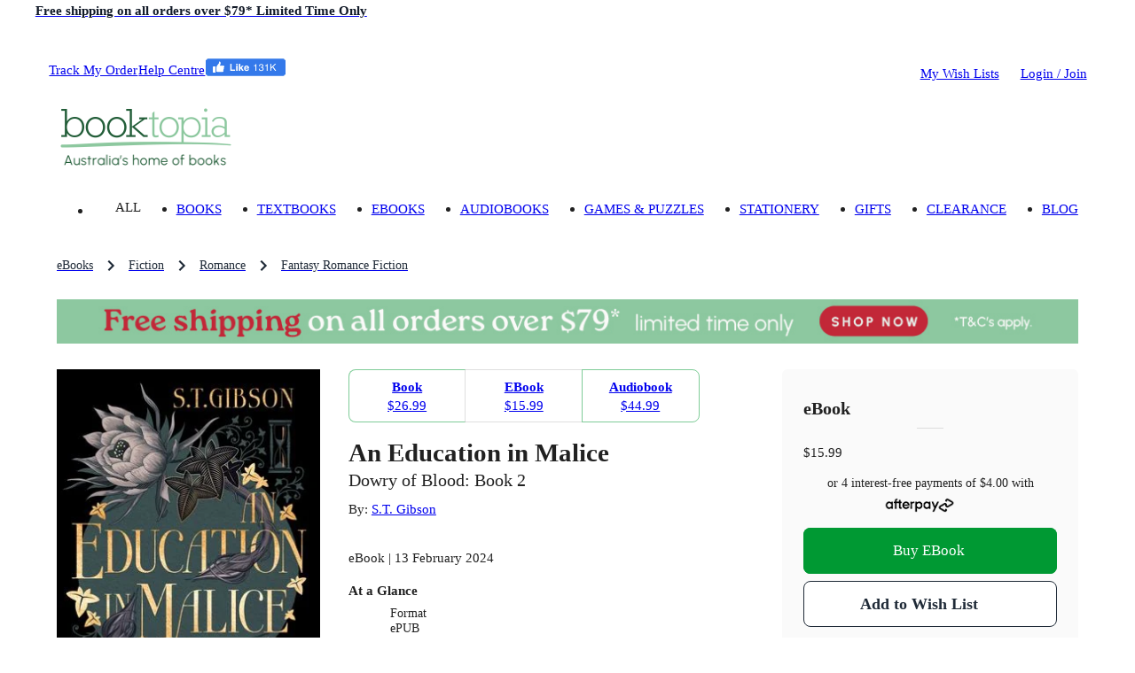

--- FILE ---
content_type: text/html; charset=utf-8
request_url: https://www.booktopia.com.au/an-education-in-malice-s-t-gibson/ebook/9780356519340.html
body_size: 35327
content:
<!DOCTYPE html><html lang="en"><head><meta charSet="utf-8"/><meta name="viewport" content="width=device-width, viewport-fit=cover, initial-scale=1, maximum-scale=1"/><title>An Education in Malice, eBook by S.T. Gibson | Dowry of Blood: Book 2 | 9780356519340 | Booktopia</title><meta name="description" content="Buy An Education in Malice, Dowry of Blood: Book 2 by S.T. Gibson from Booktopia. Get a discounted ePUB from Australia&#x27;s leading online bookstore."/><meta property="og:title" content="An Education in Malice"/><meta property="og:image" content="https://www.booktopia.com.au/covers/big/9780356519340/4407/an-education-in-malice.jpg"/><meta property="og:description" content="Buy An Education in Malice, Dowry of Blood: Book 2 by S.T. Gibson from Booktopia. Get a discounted ePUB from Australia&#x27;s leading online bookstore."/><meta property="og:type" content="book"/><meta property="og:url" content="https://www.booktopia.com.au/an-education-in-malice-s-t-gibson/ebook/9780356519340.html"/><meta itemProp="name" content="An Education in Malice"/><meta itemProp="description" content="Buy An Education in Malice, Dowry of Blood: Book 2 by S.T. Gibson from Booktopia. Get a discounted ePUB from Australia&#x27;s leading online bookstore."/><link rel="canonical" href="https://www.booktopia.com.au/an-education-in-malice-s-t-gibson/ebook/9780356519340.html"/><link rel="preload" href="https://www.booktopia.com.au/covers/big/9780356519340/4407/an-education-in-malice.jpg" as="image" fetchpriority="high"/><meta name="next-head-count" content="13"/><meta name="theme-color" content="#009933"/><link rel="shortcut icon" href="https://www.booktopia.com.au/f42ef67/favicon.ico"/><meta name="emotion-insertion-point" content=""/><meta name="googlebot" content="index, follow"/><meta name="robots" content="index, follow"/><meta name="verify-v1" content="F64zs4eUjSjTSL0rPUgr9PhYfo83zSq3P5vPZv/82pw="/><meta name="verify-v1" content="KglSvZ6iSpITiVE7VWFSJvDW1Pubrd0s/OJl2JD2VE4="/><meta name="google-site-verification" content="WYJj8GuhTmtMPcGLnWPnypIz5pphLymkgK1b1R2x4kw"/><meta name="y_key" content="c9aade7ff6d13867"/><meta property="fb:app_id" content="116180781751442"/><meta http-equiv="Content-Type" content="text/html; charset=UTF-8"/><meta id="google-signin-client_id" name="google-signin-client_id" content="710731560171-45vinu3acor8dihqkbgoas28pkuhob7c.apps.googleusercontent.com"/><link rel="stylesheet" href="https://cdn1.stamped.io/files/widget.min.css"/><style data-emotion="mui-style-global 0"></style><style data-emotion="mui-style-global 1ogeiyw">html{-webkit-font-smoothing:antialiased;-moz-osx-font-smoothing:grayscale;box-sizing:border-box;-webkit-text-size-adjust:100%;}*,*::before,*::after{box-sizing:inherit;}strong,b{font-weight:700;}body{margin:0;color:rgba(0, 0, 0, 0.87);font-size:1.1rem;line-height:1.5rem;font-family:inherit;font-weight:400;background-color:#fff;}@media print{body{background-color:#fff;}}body::backdrop{background-color:#fff;}html{font-size:14px;}</style><style data-emotion="mui-style 1omee19 1abzdwk 1nzxixi q91jzh 1hx65g7 1qsxih2 1oea2tk 1wxaqej u4p24i 8q25qi 13p8sc6 1v08b07 1qo6el 740hyu 1bhfhbw xk3glb xpr85k 19zjai3 1xvjscb 3mf706 bopwe 1fl7z14 1klc5e2 zafgqi 1k04l28 1kbp4yo g7jnkm 1ee2a9 1erfh7u 1l6c7y9 781q4d hmg5r2 1ak9ift 1jmsxqb r6fh0t pt1gy5 tgrox 1ebnygn 1ngtbwk 1nbf2lb snzs7y 1plnxgp 1cne0jr 1vp96na 1r86hih h2ouy6 vdpkp1 oqr85h 12qnib k008qs ax6ycu 1r482s6 cier7i lijwn 1360vt7 cfla3 j7qwjs 1tosuxh 1dkokju 1mysgh4 ua706 n0vqp9 1rgkcg8 1du8w5y 1ab87kf 1i71svf qfo1m7 1bxqtr2 9gsvmy tc8v21 1sf3xto c4sutr hboir5 8atqhb 1y2wpdl 1vtjver isbt42 h3npb 10yk9o2 17ehy97 1epbncm yogxo1 ypq0db 15j76c0 oocet8 1mftg6q mn3sfz 1d4hzmk 1b4duc6 14bdqhn tw6fc3 fb0zoh pt151d 7f31n3 a0y2e3 1h77wgb 1ft1w6v mbvifz 1wk6xui 54ksso 79elbk 1q3gz1c 1166ej9 1qlu0xt qi9i90 ee33ku ow3sib 18npm36 zeh8nu 76554c 1w7r472 1i6d1tv 1rzgc4h 178yklu 74nma9 hp7yq7 1wggaqf 94v26k 1spi8x3 1n7zoiz 1ukm4vn 6m5cx3 1gp9tbv s6rwg2 17uvr4n 1gq2fdh lk5634 1xhj18k df5n12 vax71z 1r5urp6 6vcaco 1cov2mp 5f19ga 1yt35us 1r2zmt0 1lblh7z">.mui-style-1omee19{height:58px;}.mui-style-1abzdwk{display:-webkit-box;display:-webkit-flex;display:-ms-flexbox;display:flex;-webkit-flex-direction:row;-ms-flex-direction:row;flex-direction:row;-webkit-align-items:center;-webkit-box-align:center;-ms-flex-align:center;align-items:center;}.mui-style-1abzdwk>:not(style)+:not(style){margin:0;margin-left:16px;}.mui-style-1nzxixi{-webkit-user-select:none;-moz-user-select:none;-ms-user-select:none;user-select:none;width:1em;height:1em;overflow:hidden;display:inline-block;text-align:center;-webkit-flex-shrink:0;-ms-flex-negative:0;flex-shrink:0;font-size:1.7142857142857142rem;color:#209648;font-size:1.7rem;}.mui-style-q91jzh{margin:0;font-size:1.1rem;font-weight:600;line-height:1.5rem;font-family:inherit;color:#111927;}@media (min-width:0px){.mui-style-q91jzh{text-align:left;line-height:1.25;}}@media (min-width:600px){.mui-style-q91jzh{text-align:center;}}.mui-style-1hx65g7{-webkit-user-select:none;-moz-user-select:none;-ms-user-select:none;user-select:none;width:1em;height:1em;overflow:hidden;display:inline-block;text-align:center;-webkit-flex-shrink:0;-ms-flex-negative:0;flex-shrink:0;font-size:1.7142857142857142rem;}.mui-style-1qsxih2{width:100%;margin-left:auto;box-sizing:border-box;margin-right:auto;display:block;padding-left:16px;padding-right:16px;}@media (min-width:600px){.mui-style-1qsxih2{padding-left:24px;padding-right:24px;}}@media (min-width:1200px){.mui-style-1qsxih2{max-width:1200px;}}.mui-style-1oea2tk{box-sizing:border-box;display:-webkit-box;display:-webkit-flex;display:-ms-flexbox;display:flex;-webkit-box-flex-wrap:wrap;-webkit-flex-wrap:wrap;-ms-flex-wrap:wrap;flex-wrap:wrap;width:100%;-webkit-flex-direction:row;-ms-flex-direction:row;flex-direction:row;-webkit-align-items:center;-webkit-box-align:center;-ms-flex-align:center;align-items:center;-webkit-box-pack:justify;-webkit-justify-content:space-between;justify-content:space-between;margin-left:-9.6px;margin-right:-9.6px;width:auto;}.mui-style-1wxaqej{box-sizing:border-box;margin:0;-webkit-flex-direction:row;-ms-flex-direction:row;flex-direction:row;}.mui-style-u4p24i{display:-webkit-box;display:-webkit-flex;display:-ms-flexbox;display:flex;-webkit-flex-direction:row;-ms-flex-direction:row;flex-direction:row;-webkit-align-items:center;-webkit-box-align:center;-ms-flex-align:center;align-items:center;}.mui-style-8q25qi{margin:0;-webkit-flex-shrink:0;-ms-flex-negative:0;flex-shrink:0;border-width:0;border-style:solid;border-color:rgba(0, 0, 0, 0.12);border-bottom-width:0;height:auto;border-right-width:thin;-webkit-align-self:stretch;-ms-flex-item-align:stretch;align-self:stretch;margin-top:20px;margin-bottom:20px;border-color:#fff;}.mui-style-13p8sc6{box-sizing:border-box;display:-webkit-box;display:-webkit-flex;display:-ms-flexbox;display:flex;-webkit-box-flex-wrap:wrap;-webkit-flex-wrap:wrap;-ms-flex-wrap:wrap;flex-wrap:wrap;width:100%;-webkit-flex-direction:row;-ms-flex-direction:row;flex-direction:row;width:calc(100% + 24px);margin-left:-24px;-webkit-box-pack:justify;-webkit-justify-content:space-between;justify-content:space-between;-webkit-align-items:center;-webkit-box-align:center;-ms-flex-align:center;align-items:center;padding-top:24px;padding-bottom:16px;-webkit-box-flex-wrap:nowrap;-webkit-flex-wrap:nowrap;-ms-flex-wrap:nowrap;flex-wrap:nowrap;}.mui-style-13p8sc6>.MuiGrid-item{padding-left:24px;}.mui-style-1v08b07{box-sizing:border-box;display:-webkit-box;display:-webkit-flex;display:-ms-flexbox;display:flex;-webkit-box-flex-wrap:wrap;-webkit-flex-wrap:wrap;-ms-flex-wrap:wrap;flex-wrap:wrap;width:100%;-webkit-flex-direction:row;-ms-flex-direction:row;flex-direction:row;width:calc(100% + 24px);margin-left:-24px;-webkit-align-items:center;-webkit-box-align:center;-ms-flex-align:center;align-items:center;-webkit-box-flex-wrap:nowrap;-webkit-flex-wrap:nowrap;-ms-flex-wrap:nowrap;flex-wrap:nowrap;}.mui-style-1v08b07>.MuiGrid-item{padding-left:24px;}.mui-style-1qo6el{box-sizing:border-box;margin:0;-webkit-flex-direction:row;-ms-flex-direction:row;flex-direction:row;}@media (min-width:1200px){.mui-style-1qo6el{padding-right:24px;}}@media (min-width:1536px){.mui-style-1qo6el{padding-right:32px;}}.mui-style-740hyu{display:-webkit-box;display:-webkit-flex;display:-ms-flexbox;display:flex;-webkit-flex-direction:row;-ms-flex-direction:row;flex-direction:row;-webkit-box-pack:justify;-webkit-justify-content:space-between;justify-content:space-between;-webkit-align-items:end;-webkit-box-align:end;-ms-flex-align:end;align-items:end;width:auto;}.mui-style-1bhfhbw{display:-webkit-box;display:-webkit-flex;display:-ms-flexbox;display:flex;-webkit-flex-direction:row;-ms-flex-direction:row;flex-direction:row;-webkit-align-items:center;-webkit-box-align:center;-ms-flex-align:center;align-items:center;height:15.4px;}.mui-style-xk3glb{-webkit-user-select:none;-moz-user-select:none;-ms-user-select:none;user-select:none;width:1em;height:1em;overflow:hidden;display:inline-block;text-align:center;-webkit-flex-shrink:0;-ms-flex-negative:0;flex-shrink:0;font-size:1.7142857142857142rem;font-size:1.4rem;margin-right:6px;}.mui-style-xpr85k{margin:0;font-size:1.1rem;line-height:1.5rem;font-family:inherit;font-weight:400;color:rgba(0, 0, 0, 0.6);padding-top:22px;padding-bottom:22px;}.mui-style-xpr85k .MuiButtonBase-root{padding-top:4px;padding-bottom:4px;}.mui-style-19zjai3{display:-webkit-box;display:-webkit-flex;display:-ms-flexbox;display:flex;-webkit-box-flex-wrap:wrap;-webkit-flex-wrap:wrap;-ms-flex-wrap:wrap;flex-wrap:wrap;-webkit-align-items:center;-webkit-box-align:center;-ms-flex-align:center;align-items:center;padding:0;margin:0;list-style:none;display:-webkit-box;overflow-x:auto;-webkit-box-flex-wrap:inherit;-webkit-flex-wrap:inherit;-ms-flex-wrap:inherit;flex-wrap:inherit;height:32px;}.mui-style-1xvjscb{margin:0;font-size:1.1rem;line-height:1.5rem;font-family:inherit;font-weight:400;color:#1f2a37;font-size:1rem;}.mui-style-1xvjscb:hover{color:#009933;}.mui-style-3mf706{display:-webkit-box;display:-webkit-flex;display:-ms-flexbox;display:flex;-webkit-user-select:none;-moz-user-select:none;-ms-user-select:none;user-select:none;margin-left:8px;margin-right:8px;}.mui-style-bopwe{-webkit-user-select:none;-moz-user-select:none;-ms-user-select:none;user-select:none;width:1em;height:1em;display:inline-block;fill:currentColor;-webkit-flex-shrink:0;-ms-flex-negative:0;flex-shrink:0;-webkit-transition:fill 200ms cubic-bezier(0.4, 0, 0.2, 1) 0ms;transition:fill 200ms cubic-bezier(0.4, 0, 0.2, 1) 0ms;font-size:1.7142857142857142rem;color:#1f2a37;}@media (min-width:0px){.mui-style-1fl7z14{margin-left:-16px;margin-right:-16px;margin-bottom:0px;}}@media (min-width:600px){.mui-style-1fl7z14{margin-left:-24px;margin-right:-24px;}}@media (min-width:900px){.mui-style-1fl7z14{margin-left:0px;margin-right:0px;}}@media (min-width:1200px){.mui-style-1fl7z14{margin-bottom:24px;}}.mui-style-1klc5e2{display:-webkit-inline-box;display:-webkit-inline-flex;display:-ms-inline-flexbox;display:inline-flex;-webkit-align-items:center;-webkit-box-align:center;-ms-flex-align:center;align-items:center;-webkit-box-pack:center;-ms-flex-pack:center;-webkit-justify-content:center;justify-content:center;position:relative;box-sizing:border-box;-webkit-tap-highlight-color:transparent;background-color:transparent;outline:0;border:0;margin:0;border-radius:0;padding:0;cursor:pointer;-webkit-user-select:none;-moz-user-select:none;-ms-user-select:none;user-select:none;vertical-align:middle;-moz-appearance:none;-webkit-appearance:none;-webkit-text-decoration:none;text-decoration:none;color:inherit;display:block;margin-left:auto;margin-right:auto;}.mui-style-1klc5e2::-moz-focus-inner{border-style:none;}.mui-style-1klc5e2.Mui-disabled{pointer-events:none;cursor:default;}@media print{.mui-style-1klc5e2{-webkit-print-color-adjust:exact;color-adjust:exact;}}@media (min-width:0px){.mui-style-1klc5e2{margin-bottom:16px;}}@media (min-width:600px){.mui-style-1klc5e2{margin-bottom:0px;}}.mui-style-zafgqi{box-sizing:border-box;display:-webkit-box;display:-webkit-flex;display:-ms-flexbox;display:flex;-webkit-box-flex-wrap:wrap;-webkit-flex-wrap:wrap;-ms-flex-wrap:wrap;flex-wrap:wrap;width:100%;-webkit-flex-direction:row;-ms-flex-direction:row;flex-direction:row;}@media (min-width:900px){.mui-style-zafgqi{margin-top:-32px;}.mui-style-zafgqi>.MuiGrid-item{padding-top:32px;}}@media (min-width:900px){.mui-style-zafgqi{width:calc(100% + 32px);margin-left:-32px;}.mui-style-zafgqi>.MuiGrid-item{padding-left:32px;}}.mui-style-1k04l28{box-sizing:border-box;margin:0;-webkit-flex-direction:row;-ms-flex-direction:row;flex-direction:row;-webkit-flex-basis:100%;-ms-flex-preferred-size:100%;flex-basis:100%;-webkit-box-flex:0;-webkit-flex-grow:0;-ms-flex-positive:0;flex-grow:0;max-width:100%;}@media (min-width:600px){.mui-style-1k04l28{-webkit-flex-basis:100%;-ms-flex-preferred-size:100%;flex-basis:100%;-webkit-box-flex:0;-webkit-flex-grow:0;-ms-flex-positive:0;flex-grow:0;max-width:100%;}}@media (min-width:900px){.mui-style-1k04l28{-webkit-flex-basis:27.777778%;-ms-flex-preferred-size:27.777778%;flex-basis:27.777778%;-webkit-box-flex:0;-webkit-flex-grow:0;-ms-flex-positive:0;flex-grow:0;max-width:27.777778%;}}@media (min-width:1200px){.mui-style-1k04l28{-webkit-flex-basis:27.777778%;-ms-flex-preferred-size:27.777778%;flex-basis:27.777778%;-webkit-box-flex:0;-webkit-flex-grow:0;-ms-flex-positive:0;flex-grow:0;max-width:27.777778%;}}@media (min-width:1536px){.mui-style-1k04l28{-webkit-flex-basis:27.777778%;-ms-flex-preferred-size:27.777778%;flex-basis:27.777778%;-webkit-box-flex:0;-webkit-flex-grow:0;-ms-flex-positive:0;flex-grow:0;max-width:27.777778%;}}.mui-style-1kbp4yo{margin-bottom:16px;position:relative;}.mui-style-g7jnkm img{height:initial!important;display:block;position:relative!important;}.mui-style-1ee2a9{-webkit-user-select:none;-moz-user-select:none;-ms-user-select:none;user-select:none;width:1em;height:1em;overflow:hidden;display:inline-block;text-align:center;-webkit-flex-shrink:0;-ms-flex-negative:0;flex-shrink:0;font-size:1.7142857142857142rem;font-size:40px;color:#fff;}.mui-style-1erfh7u{display:-webkit-inline-box;display:-webkit-inline-flex;display:-ms-inline-flexbox;display:inline-flex;-webkit-align-items:center;-webkit-box-align:center;-ms-flex-align:center;align-items:center;-webkit-box-pack:center;-ms-flex-pack:center;-webkit-justify-content:center;justify-content:center;position:relative;box-sizing:border-box;-webkit-tap-highlight-color:transparent;background-color:transparent;outline:0;border:0;margin:0;border-radius:0;padding:0;cursor:pointer;-webkit-user-select:none;-moz-user-select:none;-ms-user-select:none;user-select:none;vertical-align:middle;-moz-appearance:none;-webkit-appearance:none;-webkit-text-decoration:none;text-decoration:none;color:inherit;font-family:inherit;font-weight:500;font-size:1rem;line-height:1.75;text-transform:uppercase;min-width:64px;padding:5px 15px;border-radius:6px;-webkit-transition:background-color 250ms cubic-bezier(0.4, 0, 0.2, 1) 0ms,box-shadow 250ms cubic-bezier(0.4, 0, 0.2, 1) 0ms,border-color 250ms cubic-bezier(0.4, 0, 0.2, 1) 0ms,color 250ms cubic-bezier(0.4, 0, 0.2, 1) 0ms;transition:background-color 250ms cubic-bezier(0.4, 0, 0.2, 1) 0ms,box-shadow 250ms cubic-bezier(0.4, 0, 0.2, 1) 0ms,border-color 250ms cubic-bezier(0.4, 0, 0.2, 1) 0ms,color 250ms cubic-bezier(0.4, 0, 0.2, 1) 0ms;border:1px solid rgba(0, 153, 51, 0.5);color:#009933;width:100%;color:#fff;box-shadow:none;position:relative;overflow:hidden;z-index:1;text-transform:capitalize;padding:10px 18px;font-size:1.1rem;line-height:24px;padding:9px 18px;color:#009933;}.mui-style-1erfh7u::-moz-focus-inner{border-style:none;}.mui-style-1erfh7u.Mui-disabled{pointer-events:none;cursor:default;}@media print{.mui-style-1erfh7u{-webkit-print-color-adjust:exact;color-adjust:exact;}}.mui-style-1erfh7u:hover{-webkit-text-decoration:none;text-decoration:none;background-color:rgba(0, 153, 51, 0.04);border:1px solid #009933;}@media (hover: none){.mui-style-1erfh7u:hover{background-color:transparent;}}.mui-style-1erfh7u.Mui-disabled{color:rgba(0, 0, 0, 0.26);border:1px solid rgba(0, 0, 0, 0.12);}.mui-style-1erfh7u:before{content:"";position:absolute;bottom:0;left:0;width:0;height:100%;-webkit-transition:all .3s;transition:all .3s;z-index:-1;}@media (max-width:899.95px){.mui-style-1erfh7u:before{-webkit-transition:none;transition:none;}}.mui-style-1erfh7u:before{background-color:#009933;}.mui-style-1erfh7u:hover{color:#fff;box-shadow:none;}.mui-style-1erfh7u:hover:before{width:100%;}.mui-style-1erfh7u.outlined-grey{border-color:#1f2a37;color:#1f2a37;}.mui-style-1erfh7u.outlined-grey:before{background-color:#f5f5f5;}.mui-style-1erfh7u.outlined-grey:hover{color:#1f2a37;border-color:#1f2a37;}.mui-style-1l6c7y9{display:inherit;margin-right:8px;margin-left:-4px;}.mui-style-1l6c7y9>*:nth-of-type(1){font-size:20px;}.mui-style-781q4d{box-sizing:border-box;margin:0;-webkit-flex-direction:row;-ms-flex-direction:row;flex-direction:row;-webkit-flex-basis:100%;-ms-flex-preferred-size:100%;flex-basis:100%;-webkit-box-flex:0;-webkit-flex-grow:0;-ms-flex-positive:0;flex-grow:0;max-width:100%;}@media (min-width:600px){.mui-style-781q4d{-webkit-flex-basis:100%;-ms-flex-preferred-size:100%;flex-basis:100%;-webkit-box-flex:0;-webkit-flex-grow:0;-ms-flex-positive:0;flex-grow:0;max-width:100%;}}@media (min-width:900px){.mui-style-781q4d{-webkit-flex-basis:72.222222%;-ms-flex-preferred-size:72.222222%;flex-basis:72.222222%;-webkit-box-flex:0;-webkit-flex-grow:0;-ms-flex-positive:0;flex-grow:0;max-width:72.222222%;}}@media (min-width:1200px){.mui-style-781q4d{-webkit-flex-basis:72.222222%;-ms-flex-preferred-size:72.222222%;flex-basis:72.222222%;-webkit-box-flex:0;-webkit-flex-grow:0;-ms-flex-positive:0;flex-grow:0;max-width:72.222222%;}}@media (min-width:1536px){.mui-style-781q4d{-webkit-flex-basis:72.222222%;-ms-flex-preferred-size:72.222222%;flex-basis:72.222222%;-webkit-box-flex:0;-webkit-flex-grow:0;-ms-flex-positive:0;flex-grow:0;max-width:72.222222%;}}.mui-style-hmg5r2{box-sizing:border-box;display:-webkit-box;display:-webkit-flex;display:-ms-flexbox;display:flex;-webkit-box-flex-wrap:wrap;-webkit-flex-wrap:wrap;-ms-flex-wrap:wrap;flex-wrap:wrap;width:100%;-webkit-flex-direction:row;-ms-flex-direction:row;flex-direction:row;margin-top:-16px;width:calc(100% + 16px);margin-left:-16px;position:relative;}.mui-style-hmg5r2>.MuiGrid-item{padding-top:16px;}.mui-style-hmg5r2>.MuiGrid-item{padding-left:16px;}.mui-style-1ak9ift{box-sizing:border-box;margin:0;-webkit-flex-direction:row;-ms-flex-direction:row;flex-direction:row;-webkit-flex-basis:100%;-ms-flex-preferred-size:100%;flex-basis:100%;-webkit-box-flex:0;-webkit-flex-grow:0;-ms-flex-positive:0;flex-grow:0;max-width:100%;}@media (min-width:600px){.mui-style-1ak9ift{-webkit-flex-basis:100%;-ms-flex-preferred-size:100%;flex-basis:100%;-webkit-box-flex:0;-webkit-flex-grow:0;-ms-flex-positive:0;flex-grow:0;max-width:100%;}}@media (min-width:900px){.mui-style-1ak9ift{-webkit-flex-basis:58.333333%;-ms-flex-preferred-size:58.333333%;flex-basis:58.333333%;-webkit-box-flex:0;-webkit-flex-grow:0;-ms-flex-positive:0;flex-grow:0;max-width:58.333333%;}}@media (min-width:1200px){.mui-style-1ak9ift{-webkit-flex-basis:58.333333%;-ms-flex-preferred-size:58.333333%;flex-basis:58.333333%;-webkit-box-flex:0;-webkit-flex-grow:0;-ms-flex-positive:0;flex-grow:0;max-width:58.333333%;}}@media (min-width:1536px){.mui-style-1ak9ift{-webkit-flex-basis:58.333333%;-ms-flex-preferred-size:58.333333%;flex-basis:58.333333%;-webkit-box-flex:0;-webkit-flex-grow:0;-ms-flex-positive:0;flex-grow:0;max-width:58.333333%;}}.mui-style-1jmsxqb{display:-webkit-inline-box;display:-webkit-inline-flex;display:-ms-inline-flexbox;display:inline-flex;border-radius:6px;width:100%;margin-top:0px;margin-bottom:16px;}.mui-style-1jmsxqb .MuiButtonGroup-grouped{min-width:40px;}.mui-style-1jmsxqb .MuiButtonGroup-grouped:not(:first-of-type){border-top-left-radius:0;border-bottom-left-radius:0;margin-left:-1px;}.mui-style-1jmsxqb .MuiButtonGroup-grouped:not(:last-of-type){border-top-right-radius:0;border-bottom-right-radius:0;border-right-color:transparent;}.mui-style-1jmsxqb .MuiButtonGroup-grouped:not(:last-of-type):hover{border-right-color:currentColor;}.mui-style-r6fh0t{display:-webkit-inline-box;display:-webkit-inline-flex;display:-ms-inline-flexbox;display:inline-flex;-webkit-align-items:center;-webkit-box-align:center;-ms-flex-align:center;align-items:center;-webkit-box-pack:center;-ms-flex-pack:center;-webkit-justify-content:center;justify-content:center;position:relative;box-sizing:border-box;-webkit-tap-highlight-color:transparent;background-color:transparent;outline:0;border:0;margin:0;border-radius:0;padding:0;cursor:pointer;-webkit-user-select:none;-moz-user-select:none;-ms-user-select:none;user-select:none;vertical-align:middle;-moz-appearance:none;-webkit-appearance:none;-webkit-text-decoration:none;text-decoration:none;color:inherit;font-family:inherit;font-weight:500;font-size:1.0714285714285714rem;line-height:1.75;text-transform:uppercase;min-width:64px;padding:7px 21px;border-radius:6px;-webkit-transition:background-color 250ms cubic-bezier(0.4, 0, 0.2, 1) 0ms,box-shadow 250ms cubic-bezier(0.4, 0, 0.2, 1) 0ms,border-color 250ms cubic-bezier(0.4, 0, 0.2, 1) 0ms,color 250ms cubic-bezier(0.4, 0, 0.2, 1) 0ms;transition:background-color 250ms cubic-bezier(0.4, 0, 0.2, 1) 0ms,box-shadow 250ms cubic-bezier(0.4, 0, 0.2, 1) 0ms,border-color 250ms cubic-bezier(0.4, 0, 0.2, 1) 0ms,color 250ms cubic-bezier(0.4, 0, 0.2, 1) 0ms;border:1px solid rgba(0, 153, 51, 0.5);color:#009933;width:100%;color:#fff;box-shadow:none;position:relative;overflow:hidden;z-index:1;text-transform:capitalize;padding:10px 18px;font-size:1.1rem;line-height:24px;padding:9px 18px;color:#009933;border-radius:8px;padding:12px 20px;font-size:1.2rem;line-height:28px;padding:11px 20px;padding:0px;max-width:28%;}.mui-style-r6fh0t::-moz-focus-inner{border-style:none;}.mui-style-r6fh0t.Mui-disabled{pointer-events:none;cursor:default;}@media print{.mui-style-r6fh0t{-webkit-print-color-adjust:exact;color-adjust:exact;}}.mui-style-r6fh0t:hover{-webkit-text-decoration:none;text-decoration:none;background-color:rgba(0, 153, 51, 0.04);border:1px solid #009933;}@media (hover: none){.mui-style-r6fh0t:hover{background-color:transparent;}}.mui-style-r6fh0t.Mui-disabled{color:rgba(0, 0, 0, 0.26);border:1px solid rgba(0, 0, 0, 0.12);}.mui-style-r6fh0t:before{content:"";position:absolute;bottom:0;left:0;width:0;height:100%;-webkit-transition:all .3s;transition:all .3s;z-index:-1;}@media (max-width:899.95px){.mui-style-r6fh0t:before{-webkit-transition:none;transition:none;}}.mui-style-r6fh0t:before{background-color:#009933;}.mui-style-r6fh0t:hover{color:#fff;box-shadow:none;}.mui-style-r6fh0t:hover:before{width:100%;}.mui-style-r6fh0t.outlined-grey{border-color:#1f2a37;color:#1f2a37;}.mui-style-r6fh0t.outlined-grey:before{background-color:#f5f5f5;}.mui-style-r6fh0t.outlined-grey:hover{color:#1f2a37;border-color:#1f2a37;}.mui-style-pt1gy5{margin:0;font-size:1.1rem;line-height:1.5rem;font-family:inherit;font-weight:400;font-weight:600;}.mui-style-tgrox{margin:0;font-size:1.1rem;line-height:1.5rem;font-family:inherit;font-weight:400;}.mui-style-1ebnygn{padding-bottom:16px;}.mui-style-1ngtbwk{margin:0;font-size:2.1rem;font-weight:600;line-height:2.7rem;font-family:inherit;}.mui-style-1nbf2lb{margin:0;font-size:1.4rem;font-weight:600;line-height:1.875rem;font-family:inherit;font-weight:500;}.mui-style-snzs7y{margin:0;font-size:1.1rem;line-height:1.5rem;font-family:inherit;font-weight:400;}@media (min-width:900px){.mui-style-snzs7y{margin-top:8px;margin-bottom:8px;}}.mui-style-1plnxgp{margin:0;font-size:1.1rem;line-height:1.5rem;font-family:inherit;font-weight:400;}.mui-style-1plnxgp:hover{-webkit-text-decoration:underline;text-decoration:underline;}.mui-style-1cne0jr{margin-bottom:4px;display:inline-block;min-height:17px;}.mui-style-1vp96na{margin:0;font-family:inherit;font-weight:inherit;font-size:inherit;line-height:inherit;letter-spacing:inherit;color:#009933;-webkit-text-decoration:underline;text-decoration:underline;text-decoration-color:rgba(0, 153, 51, 0.4);display:none;margin-left:8px;margin-bottom:4px;}.mui-style-1vp96na:hover{text-decoration-color:inherit;}@media (min-width:0px){.mui-style-1r86hih{margin-bottom:8px;}}@media (min-width:900px){.mui-style-1r86hih{margin-bottom:0px;}}@media (min-width:900px){.mui-style-1r86hih .detail-label{font-weight:600;}}@media (min-width:0px){.mui-style-1r86hih .MuiTypography-root{font-size:1rem;line-height:1.25rem;}}@media (min-width:900px){.mui-style-1r86hih .MuiTypography-root{font-size:1.1rem;line-height:1.5rem;}}.mui-style-h2ouy6{margin:0;font-size:1.1rem;font-weight:600;line-height:1.5rem;font-family:inherit;margin-bottom:0.35em;}.mui-style-vdpkp1{overflow:hidden;min-height:48px;-webkit-overflow-scrolling:touch;display:-webkit-box;display:-webkit-flex;display:-ms-flexbox;display:flex;position:relative;}.mui-style-vdpkp1 .MuiTabs-indicator{display:none;}.mui-style-oqr85h{overflow-x:auto;overflow-y:hidden;scrollbar-width:none;}.mui-style-oqr85h::-webkit-scrollbar{display:none;}.mui-style-12qnib{position:relative;display:inline-block;-webkit-flex:1 1 auto;-ms-flex:1 1 auto;flex:1 1 auto;white-space:nowrap;scrollbar-width:none;overflow-x:auto;overflow-y:hidden;}.mui-style-12qnib::-webkit-scrollbar{display:none;}.mui-style-k008qs{display:-webkit-box;display:-webkit-flex;display:-ms-flexbox;display:flex;}.mui-style-ax6ycu{display:-webkit-inline-box;display:-webkit-inline-flex;display:-ms-inline-flexbox;display:inline-flex;-webkit-align-items:center;-webkit-box-align:center;-ms-flex-align:center;align-items:center;-webkit-box-pack:center;-ms-flex-pack:center;-webkit-justify-content:center;justify-content:center;position:relative;box-sizing:border-box;-webkit-tap-highlight-color:transparent;background-color:transparent;outline:0;border:0;margin:0;border-radius:0;padding:0;cursor:pointer;-webkit-user-select:none;-moz-user-select:none;-ms-user-select:none;user-select:none;vertical-align:middle;-moz-appearance:none;-webkit-appearance:none;-webkit-text-decoration:none;text-decoration:none;color:inherit;font-family:inherit;font-weight:500;font-size:1rem;line-height:1.25;text-transform:uppercase;max-width:360px;min-width:90px;position:relative;min-height:72px;-webkit-flex-shrink:0;-ms-flex-negative:0;flex-shrink:0;padding:12px 16px;overflow:hidden;white-space:normal;text-align:center;-webkit-flex-direction:row;-ms-flex-direction:row;flex-direction:row;padding-top:9px;padding-bottom:9px;color:inherit;opacity:0.6;padding:0px;margin-right:8px;text-transform:unset;cursor:initial;opacity:1;font-weight:unset;text-align:left;min-height:unset;}.mui-style-ax6ycu::-moz-focus-inner{border-style:none;}.mui-style-ax6ycu.Mui-disabled{pointer-events:none;cursor:default;}@media print{.mui-style-ax6ycu{-webkit-print-color-adjust:exact;color-adjust:exact;}}.mui-style-ax6ycu>.MuiTab-iconWrapper{margin-right:8px;}.mui-style-ax6ycu.Mui-selected{opacity:1;}.mui-style-ax6ycu.Mui-disabled{opacity:0.38;}.mui-style-ax6ycu .MuiTab-iconWrapper{font-size:2.6rem;}.mui-style-1r482s6{box-sizing:border-box;margin:0;-webkit-flex-direction:row;-ms-flex-direction:row;flex-direction:row;-webkit-flex-basis:100%;-ms-flex-preferred-size:100%;flex-basis:100%;-webkit-box-flex:0;-webkit-flex-grow:0;-ms-flex-positive:0;flex-grow:0;max-width:100%;}@media (min-width:600px){.mui-style-1r482s6{-webkit-flex-basis:100%;-ms-flex-preferred-size:100%;flex-basis:100%;-webkit-box-flex:0;-webkit-flex-grow:0;-ms-flex-positive:0;flex-grow:0;max-width:100%;}}@media (min-width:900px){.mui-style-1r482s6{-webkit-flex-basis:41.666667%;-ms-flex-preferred-size:41.666667%;flex-basis:41.666667%;-webkit-box-flex:0;-webkit-flex-grow:0;-ms-flex-positive:0;flex-grow:0;max-width:41.666667%;}}@media (min-width:1200px){.mui-style-1r482s6{-webkit-flex-basis:41.666667%;-ms-flex-preferred-size:41.666667%;flex-basis:41.666667%;-webkit-box-flex:0;-webkit-flex-grow:0;-ms-flex-positive:0;flex-grow:0;max-width:41.666667%;}}@media (min-width:1536px){.mui-style-1r482s6{-webkit-flex-basis:41.666667%;-ms-flex-preferred-size:41.666667%;flex-basis:41.666667%;-webkit-box-flex:0;-webkit-flex-grow:0;-ms-flex-positive:0;flex-grow:0;max-width:41.666667%;}}.mui-style-cier7i{background-color:#fff;color:rgba(0, 0, 0, 0.87);-webkit-transition:box-shadow 300ms cubic-bezier(0.4, 0, 0.2, 1) 0ms;transition:box-shadow 300ms cubic-bezier(0.4, 0, 0.2, 1) 0ms;border-radius:6px;box-shadow:none;background:#fafafa;padding-top:32px;padding-bottom:32px;padding-left:24px;padding-right:24px;}.mui-style-lijwn{margin:0;font-size:1.4rem;font-weight:600;line-height:1.875rem;font-family:inherit;}.mui-style-1360vt7{margin:0;-webkit-flex-shrink:0;-ms-flex-negative:0;flex-shrink:0;border-width:0;border-style:solid;border-color:rgba(0, 0, 0, 0.12);border-bottom-width:thin;margin-left:16px;margin-right:16px;margin-top:8px;margin-bottom:16px;margin-left:auto;margin-right:auto;width:30px;}.mui-style-cfla3{display:-webkit-box;display:-webkit-flex;display:-ms-flexbox;display:flex;-webkit-flex-direction:row;-ms-flex-direction:row;flex-direction:row;position:relative;width:100%;margin-bottom:16px;-webkit-align-items:flex-end;-webkit-box-align:flex-end;-ms-flex-align:flex-end;align-items:flex-end;}.mui-style-j7qwjs{display:-webkit-box;display:-webkit-flex;display:-ms-flexbox;display:flex;-webkit-flex-direction:column;-ms-flex-direction:column;flex-direction:column;}.mui-style-1tosuxh{width:100%;text-align:center;margin-bottom:16px;margin-top:16px;}.mui-style-1dkokju{margin:0;font-size:1rem;line-height:1.25rem;font-family:inherit;font-weight:400;margin-bottom:3.2px;}.mui-style-1mysgh4{margin:0;font-size:1rem;line-height:1.25rem;font-family:inherit;font-weight:400;}.mui-style-ua706{margin:0;font-family:inherit;font-weight:inherit;font-size:inherit;line-height:inherit;letter-spacing:inherit;color:inherit;-webkit-text-decoration:underline;text-decoration:underline;position:relative;-webkit-tap-highlight-color:transparent;background-color:transparent;outline:0;border:0;margin:0;border-radius:0;padding:0;cursor:pointer;-webkit-user-select:none;-moz-user-select:none;-ms-user-select:none;user-select:none;vertical-align:middle;-moz-appearance:none;-webkit-appearance:none;color:inherit;-webkit-text-decoration:unset;text-decoration:unset;}.mui-style-ua706:hover{text-decoration-color:inherit;}.mui-style-ua706::-moz-focus-inner{border-style:none;}.mui-style-ua706.Mui-focusVisible{outline:auto;}.mui-style-n0vqp9{-webkit-user-select:none;-moz-user-select:none;-ms-user-select:none;user-select:none;width:1em;height:1em;overflow:hidden;display:inline-block;text-align:center;-webkit-flex-shrink:0;-ms-flex-negative:0;flex-shrink:0;font-size:1.4285714285714286rem;margin-left:4.8px;}.mui-style-1rgkcg8{display:-webkit-box;display:-webkit-flex;display:-ms-flexbox;display:flex;-webkit-flex-direction:column;-ms-flex-direction:column;flex-direction:column;margin-bottom:16px;-webkit-box-flex-wrap:nowrap;-webkit-flex-wrap:nowrap;-ms-flex-wrap:nowrap;flex-wrap:nowrap;}@media (min-width:0px){.mui-style-1rgkcg8{-webkit-flex-direction:row;-ms-flex-direction:row;flex-direction:row;}.mui-style-1rgkcg8>:not(style)+:not(style){margin:0;margin-left:8px;}}@media (min-width:900px){.mui-style-1rgkcg8{-webkit-flex-direction:column;-ms-flex-direction:column;flex-direction:column;}.mui-style-1rgkcg8>:not(style)+:not(style){margin:0;margin-top:8px;}}.mui-style-1du8w5y{display:-webkit-inline-box;display:-webkit-inline-flex;display:-ms-inline-flexbox;display:inline-flex;-webkit-align-items:center;-webkit-box-align:center;-ms-flex-align:center;align-items:center;-webkit-box-pack:center;-ms-flex-pack:center;-webkit-justify-content:center;justify-content:center;position:relative;box-sizing:border-box;-webkit-tap-highlight-color:transparent;background-color:transparent;outline:0;border:0;margin:0;border-radius:0;padding:0;cursor:pointer;-webkit-user-select:none;-moz-user-select:none;-ms-user-select:none;user-select:none;vertical-align:middle;-moz-appearance:none;-webkit-appearance:none;-webkit-text-decoration:none;text-decoration:none;color:inherit;font-family:inherit;font-weight:500;font-size:1.0714285714285714rem;line-height:1.75;text-transform:uppercase;min-width:64px;padding:8px 22px;border-radius:6px;-webkit-transition:background-color 250ms cubic-bezier(0.4, 0, 0.2, 1) 0ms,box-shadow 250ms cubic-bezier(0.4, 0, 0.2, 1) 0ms,border-color 250ms cubic-bezier(0.4, 0, 0.2, 1) 0ms,color 250ms cubic-bezier(0.4, 0, 0.2, 1) 0ms;transition:background-color 250ms cubic-bezier(0.4, 0, 0.2, 1) 0ms,box-shadow 250ms cubic-bezier(0.4, 0, 0.2, 1) 0ms,border-color 250ms cubic-bezier(0.4, 0, 0.2, 1) 0ms,color 250ms cubic-bezier(0.4, 0, 0.2, 1) 0ms;color:#9EE8AB;background-color:#009933;box-shadow:0px 3px 1px -2px rgba(0,0,0,0.2),0px 2px 2px 0px rgba(0,0,0,0.14),0px 1px 5px 0px rgba(0,0,0,0.12);width:100%;color:#fff;box-shadow:none;position:relative;overflow:hidden;z-index:1;text-transform:capitalize;padding:10px 18px;font-size:1.1rem;line-height:24px;border-radius:8px;padding:12px 20px;font-size:1.2rem;line-height:28px;white-space:nowrap;}.mui-style-1du8w5y::-moz-focus-inner{border-style:none;}.mui-style-1du8w5y.Mui-disabled{pointer-events:none;cursor:default;}@media print{.mui-style-1du8w5y{-webkit-print-color-adjust:exact;color-adjust:exact;}}.mui-style-1du8w5y:hover{-webkit-text-decoration:none;text-decoration:none;background-color:rgb(0, 107, 35);box-shadow:0px 2px 4px -1px rgba(0,0,0,0.2),0px 4px 5px 0px rgba(0,0,0,0.14),0px 1px 10px 0px rgba(0,0,0,0.12);}@media (hover: none){.mui-style-1du8w5y:hover{background-color:#009933;}}.mui-style-1du8w5y:active{box-shadow:0px 5px 5px -3px rgba(0,0,0,0.2),0px 8px 10px 1px rgba(0,0,0,0.14),0px 3px 14px 2px rgba(0,0,0,0.12);}.mui-style-1du8w5y.Mui-focusVisible{box-shadow:0px 3px 5px -1px rgba(0,0,0,0.2),0px 6px 10px 0px rgba(0,0,0,0.14),0px 1px 18px 0px rgba(0,0,0,0.12);}.mui-style-1du8w5y.Mui-disabled{color:rgba(0, 0, 0, 0.26);box-shadow:none;background-color:rgba(0, 0, 0, 0.12);}.mui-style-1du8w5y:before{content:"";position:absolute;bottom:0;left:0;width:0;height:100%;-webkit-transition:all .3s;transition:all .3s;z-index:-1;}@media (max-width:899.95px){.mui-style-1du8w5y:before{-webkit-transition:none;transition:none;}}.mui-style-1du8w5y:after{content:"";position:absolute;bottom:0;left:0;width:100%;height:100%;background-color:#009933;z-index:-2;}.mui-style-1du8w5y:before{background-color:rgb(0, 107, 35);}.mui-style-1du8w5y:hover{color:#fff;box-shadow:none;}.mui-style-1du8w5y:hover:before{width:100%;}.mui-style-1du8w5y .MuiLoadingButton-startIconLoadingStart,.mui-style-1du8w5y .MuiLoadingButton-endIconLoadingEnd{-webkit-transition:opacity 250ms cubic-bezier(0.4, 0, 0.2, 1) 0ms;transition:opacity 250ms cubic-bezier(0.4, 0, 0.2, 1) 0ms;opacity:0;margin-left:-8px;}.mui-style-1du8w5y .MuiLoadingButton-loading{color:rgb(255 255 255 / 90%);opacity:0.5;}.mui-style-1du8w5y .MuiLoadingButton-loadingIndicator{color:rgb(255 255 255 / 90%);}.mui-style-1du8w5y .MuiLoadingButton-loadingIndicatorCenter+span{color:rgb(0 0 0 / 0%);}.mui-style-1du8w5y.loading-link{padding:0;}.mui-style-1du8w5y.loading-link:hover{background-color:transparent;}.mui-style-1du8w5y.loading-link .MuiLoadingButton-loadingIndicator{color:#1f2a37;}.mui-style-1du8w5y.MuiLoadingButton-loading{color:rgb(255 255 255 / 90%);opacity:0.5;}.mui-style-1du8w5y .MuiLoadingButton-loadingIndicator{color:rgb(255 255 255 / 90%);}.mui-style-1du8w5y .MuiLoadingButton-loadingIndicatorCenter+span{color:rgb(0 0 0 / 0%);}.mui-style-1ab87kf{display:inherit;margin-right:-4px;margin-left:8px;}.mui-style-1ab87kf>*:nth-of-type(1){font-size:22px;}.mui-style-1i71svf{display:-webkit-inline-box;display:-webkit-inline-flex;display:-ms-inline-flexbox;display:inline-flex;-webkit-align-items:center;-webkit-box-align:center;-ms-flex-align:center;align-items:center;-webkit-box-pack:center;-ms-flex-pack:center;-webkit-justify-content:center;justify-content:center;position:relative;box-sizing:border-box;-webkit-tap-highlight-color:transparent;background-color:transparent;outline:0;border:0;margin:0;border-radius:0;padding:0;cursor:pointer;-webkit-user-select:none;-moz-user-select:none;-ms-user-select:none;user-select:none;vertical-align:middle;-moz-appearance:none;-webkit-appearance:none;-webkit-text-decoration:none;text-decoration:none;color:inherit;font-family:inherit;font-weight:500;font-size:1.0714285714285714rem;line-height:1.75;text-transform:uppercase;min-width:64px;padding:7px 21px;border-radius:6px;-webkit-transition:background-color 250ms cubic-bezier(0.4, 0, 0.2, 1) 0ms,box-shadow 250ms cubic-bezier(0.4, 0, 0.2, 1) 0ms,border-color 250ms cubic-bezier(0.4, 0, 0.2, 1) 0ms,color 250ms cubic-bezier(0.4, 0, 0.2, 1) 0ms;transition:background-color 250ms cubic-bezier(0.4, 0, 0.2, 1) 0ms,box-shadow 250ms cubic-bezier(0.4, 0, 0.2, 1) 0ms,border-color 250ms cubic-bezier(0.4, 0, 0.2, 1) 0ms,color 250ms cubic-bezier(0.4, 0, 0.2, 1) 0ms;border:1px solid rgba(0, 153, 51, 0.5);color:#009933;width:100%;color:#fff;box-shadow:none;position:relative;overflow:hidden;z-index:1;text-transform:capitalize;padding:10px 18px;font-size:1.1rem;line-height:24px;padding:9px 18px;color:#009933;border-radius:8px;padding:12px 20px;font-size:1.2rem;line-height:28px;padding:11px 20px;font-weight:600;font-size:1.3rem;white-space:nowrap;text-transform:none;color:#1f2a37;border-color:#1f2a37;background-color:#FFF;}.mui-style-1i71svf::-moz-focus-inner{border-style:none;}.mui-style-1i71svf.Mui-disabled{pointer-events:none;cursor:default;}@media print{.mui-style-1i71svf{-webkit-print-color-adjust:exact;color-adjust:exact;}}.mui-style-1i71svf:hover{-webkit-text-decoration:none;text-decoration:none;background-color:rgba(0, 153, 51, 0.04);border:1px solid #009933;}@media (hover: none){.mui-style-1i71svf:hover{background-color:transparent;}}.mui-style-1i71svf.Mui-disabled{color:rgba(0, 0, 0, 0.26);border:1px solid rgba(0, 0, 0, 0.12);}.mui-style-1i71svf:before{content:"";position:absolute;bottom:0;left:0;width:0;height:100%;-webkit-transition:all .3s;transition:all .3s;z-index:-1;}@media (max-width:899.95px){.mui-style-1i71svf:before{-webkit-transition:none;transition:none;}}.mui-style-1i71svf:before{background-color:#009933;}.mui-style-1i71svf:hover{color:#fff;box-shadow:none;}.mui-style-1i71svf:hover:before{width:100%;}.mui-style-1i71svf.outlined-grey{border-color:#1f2a37;color:#1f2a37;}.mui-style-1i71svf.outlined-grey:before{background-color:#f5f5f5;}.mui-style-1i71svf.outlined-grey:hover{color:#1f2a37;border-color:#1f2a37;}.mui-style-1i71svf .MuiButton-endIcon .MuiIcon-root{font-weight:600;}.mui-style-qfo1m7{margin-top:24px;}@media (min-width:0px){.mui-style-qfo1m7{margin-bottom:0px;}}@media (min-width:900px){.mui-style-qfo1m7{margin-bottom:24px;}}.mui-style-1bxqtr2{overflow:hidden;min-height:48px;-webkit-overflow-scrolling:touch;display:-webkit-box;display:-webkit-flex;display:-ms-flexbox;display:flex;position:relative;}.mui-style-1bxqtr2 .Mui-selected{color:inherit;}.mui-style-1bxqtr2 .MuiTab-root{padding:0px;text-transform:none;font-weight:600;font-size:1.2rem;opacity:1;}.mui-style-1bxqtr2 .MuiTab-root:hover{color:#009933;}.mui-style-9gsvmy{display:-webkit-inline-box;display:-webkit-inline-flex;display:-ms-inline-flexbox;display:inline-flex;-webkit-align-items:center;-webkit-box-align:center;-ms-flex-align:center;align-items:center;-webkit-box-pack:center;-ms-flex-pack:center;-webkit-justify-content:center;justify-content:center;position:relative;box-sizing:border-box;-webkit-tap-highlight-color:transparent;background-color:transparent;outline:0;border:0;margin:0;border-radius:0;padding:0;cursor:pointer;-webkit-user-select:none;-moz-user-select:none;-ms-user-select:none;user-select:none;vertical-align:middle;-moz-appearance:none;-webkit-appearance:none;-webkit-text-decoration:none;text-decoration:none;color:inherit;font-family:inherit;font-weight:500;font-size:1rem;line-height:1.25;text-transform:uppercase;max-width:360px;min-width:90px;position:relative;min-height:48px;-webkit-flex-shrink:0;-ms-flex-negative:0;flex-shrink:0;padding:12px 16px;overflow:hidden;white-space:normal;text-align:center;-webkit-flex-direction:column;-ms-flex-direction:column;flex-direction:column;color:inherit;opacity:0.6;}.mui-style-9gsvmy::-moz-focus-inner{border-style:none;}.mui-style-9gsvmy.Mui-disabled{pointer-events:none;cursor:default;}@media print{.mui-style-9gsvmy{-webkit-print-color-adjust:exact;color-adjust:exact;}}.mui-style-9gsvmy.Mui-selected{opacity:1;}.mui-style-9gsvmy.Mui-disabled{opacity:0.38;}.mui-style-tc8v21{position:absolute;height:2px;bottom:0;width:100%;-webkit-transition:all 300ms cubic-bezier(0.4, 0, 0.2, 1) 0ms;transition:all 300ms cubic-bezier(0.4, 0, 0.2, 1) 0ms;background-color:#009933;}.mui-style-1sf3xto{padding-top:16px;padding-bottom:16px;}.mui-style-c4sutr{height:auto;overflow:visible;-webkit-transition:height 300ms cubic-bezier(0.4, 0, 0.2, 1) 0ms;transition:height 300ms cubic-bezier(0.4, 0, 0.2, 1) 0ms;}.mui-style-hboir5{display:-webkit-box;display:-webkit-flex;display:-ms-flexbox;display:flex;width:100%;}.mui-style-8atqhb{width:100%;}.mui-style-1y2wpdl{margin-top:16px;padding-left:0px;}.mui-style-1vtjver{margin:0;font-size:1rem;font-weight:600;line-height:1.25rem;font-family:inherit;margin-bottom:8px;}.mui-style-isbt42{box-sizing:border-box;display:-webkit-box;display:-webkit-flex;display:-ms-flexbox;display:flex;-webkit-box-flex-wrap:wrap;-webkit-flex-wrap:wrap;-ms-flex-wrap:wrap;flex-wrap:wrap;width:100%;-webkit-flex-direction:row;-ms-flex-direction:row;flex-direction:row;margin-top:-16px;width:calc(100% + 16px);margin-left:-16px;}.mui-style-isbt42>.MuiGrid-item{padding-top:16px;}.mui-style-isbt42>.MuiGrid-item{padding-left:16px;}.mui-style-h3npb{padding-top:16px;padding-bottom:16px;}.mui-style-h3npb .detail-label{font-weight:600;}@media (min-width:0px){.mui-style-10yk9o2{margin-bottom:24px;}}@media (min-width:900px){.mui-style-10yk9o2{margin-bottom:32px;}}.mui-style-17ehy97{margin:0;font-size:1.4rem;font-weight:600;line-height:1.875rem;font-family:inherit;margin-bottom:16px;}@media (min-width:0px){.mui-style-17ehy97{text-align:center;}}@media (min-width:900px){.mui-style-17ehy97{font-size:1.7rem;text-align:left;}}.mui-style-1epbncm{display:-webkit-box;display:-webkit-flex;display:-ms-flexbox;display:flex;-webkit-flex-direction:row;-ms-flex-direction:row;flex-direction:row;-webkit-box-flex-wrap:wrap;-webkit-flex-wrap:wrap;-ms-flex-wrap:wrap;flex-wrap:wrap;}@media (min-width:0px){.mui-style-1epbncm{gap:16px;margin-bottom:16px;}}@media (min-width:900px){.mui-style-1epbncm{gap:8px;margin-bottom:8px;}}.mui-style-yogxo1{margin:0;font-size:1rem;line-height:1.25rem;font-family:inherit;font-weight:400;color:#1F2A37;padding-top:8px;padding-bottom:8px;padding-left:16px;padding-right:16px;display:inline-block;background-color:#F3F4F6;white-space:nowrap;border-radius:6px;}.mui-style-ypq0db{box-sizing:border-box;display:-webkit-box;display:-webkit-flex;display:-ms-flexbox;display:flex;-webkit-box-flex-wrap:wrap;-webkit-flex-wrap:wrap;-ms-flex-wrap:wrap;flex-wrap:wrap;width:100%;-webkit-flex-direction:row;-ms-flex-direction:row;flex-direction:row;padding-top:24px;margin-bottom:24px;}@media (min-width:0px){.mui-style-ypq0db{margin-top:-16px;}.mui-style-ypq0db>.MuiGrid-item{padding-top:16px;}}@media (min-width:1200px){.mui-style-ypq0db{margin-top:-24px;}.mui-style-ypq0db>.MuiGrid-item{padding-top:24px;}}@media (min-width:0px){.mui-style-ypq0db{width:calc(100% + 16px);margin-left:-16px;}.mui-style-ypq0db>.MuiGrid-item{padding-left:16px;}}@media (min-width:1200px){.mui-style-ypq0db{width:calc(100% + 24px);margin-left:-24px;}.mui-style-ypq0db>.MuiGrid-item{padding-left:24px;}}.mui-style-15j76c0{box-sizing:border-box;margin:0;-webkit-flex-direction:row;-ms-flex-direction:row;flex-direction:row;-webkit-flex-basis:100%;-ms-flex-preferred-size:100%;flex-basis:100%;-webkit-box-flex:0;-webkit-flex-grow:0;-ms-flex-positive:0;flex-grow:0;max-width:100%;}@media (min-width:600px){.mui-style-15j76c0{-webkit-flex-basis:100%;-ms-flex-preferred-size:100%;flex-basis:100%;-webkit-box-flex:0;-webkit-flex-grow:0;-ms-flex-positive:0;flex-grow:0;max-width:100%;}}@media (min-width:900px){.mui-style-15j76c0{-webkit-flex-basis:100%;-ms-flex-preferred-size:100%;flex-basis:100%;-webkit-box-flex:0;-webkit-flex-grow:0;-ms-flex-positive:0;flex-grow:0;max-width:100%;}}@media (min-width:1200px){.mui-style-15j76c0{-webkit-flex-basis:100%;-ms-flex-preferred-size:100%;flex-basis:100%;-webkit-box-flex:0;-webkit-flex-grow:0;-ms-flex-positive:0;flex-grow:0;max-width:100%;}}@media (min-width:1536px){.mui-style-15j76c0{-webkit-flex-basis:100%;-ms-flex-preferred-size:100%;flex-basis:100%;-webkit-box-flex:0;-webkit-flex-grow:0;-ms-flex-positive:0;flex-grow:0;max-width:100%;}}.mui-style-oocet8{margin:0;font-size:1.1rem;line-height:1.5rem;font-family:inherit;font-weight:400;font-weight:600;}@media (min-width:0px){.mui-style-oocet8{font-size:1.2rem;}}@media (min-width:900px){.mui-style-oocet8{font-size:1.7rem;}}.mui-style-1mftg6q{box-sizing:border-box;display:-webkit-box;display:-webkit-flex;display:-ms-flexbox;display:flex;-webkit-box-flex-wrap:wrap;-webkit-flex-wrap:wrap;-ms-flex-wrap:wrap;flex-wrap:wrap;width:100%;margin:0;-webkit-flex-direction:row;-ms-flex-direction:row;flex-direction:row;-webkit-flex-basis:100%;-ms-flex-preferred-size:100%;flex-basis:100%;-webkit-box-flex:0;-webkit-flex-grow:0;-ms-flex-positive:0;flex-grow:0;max-width:100%;-webkit-box-flex-wrap:nowrap;-webkit-flex-wrap:nowrap;-ms-flex-wrap:nowrap;flex-wrap:nowrap;}@media (min-width:600px){.mui-style-1mftg6q{-webkit-flex-basis:50%;-ms-flex-preferred-size:50%;flex-basis:50%;-webkit-box-flex:0;-webkit-flex-grow:0;-ms-flex-positive:0;flex-grow:0;max-width:50%;}}@media (min-width:900px){.mui-style-1mftg6q{-webkit-flex-basis:33.333333%;-ms-flex-preferred-size:33.333333%;flex-basis:33.333333%;-webkit-box-flex:0;-webkit-flex-grow:0;-ms-flex-positive:0;flex-grow:0;max-width:33.333333%;}}@media (min-width:1200px){.mui-style-1mftg6q{-webkit-flex-basis:33.333333%;-ms-flex-preferred-size:33.333333%;flex-basis:33.333333%;-webkit-box-flex:0;-webkit-flex-grow:0;-ms-flex-positive:0;flex-grow:0;max-width:33.333333%;}}@media (min-width:1536px){.mui-style-1mftg6q{-webkit-flex-basis:33.333333%;-ms-flex-preferred-size:33.333333%;flex-basis:33.333333%;-webkit-box-flex:0;-webkit-flex-grow:0;-ms-flex-positive:0;flex-grow:0;max-width:33.333333%;}}.mui-style-mn3sfz{display:block;-webkit-background-size:cover;background-size:cover;background-repeat:no-repeat;-webkit-background-position:center;background-position:center;width:100%;object-fit:cover;border-radius:2px;max-height:100%;object-fit:contain;}.mui-style-1d4hzmk{display:-webkit-box;display:-webkit-flex;display:-ms-flexbox;display:flex;-webkit-flex-direction:column;-ms-flex-direction:column;flex-direction:column;width:100%;min-width:0;}@media (min-width:0px){.mui-style-1d4hzmk{margin-left:8px;}}@media (min-width:1200px){.mui-style-1d4hzmk{margin-left:24px;}}.mui-style-1b4duc6{margin:0;font-size:1rem;line-height:1.25rem;font-family:inherit;font-weight:400;font-weight:600;}.mui-style-14bdqhn{margin:0;font-size:1rem;line-height:1.25rem;font-family:inherit;font-weight:400;margin-bottom:0.35em;}.mui-style-tw6fc3{display:-webkit-box;display:-webkit-flex;display:-ms-flexbox;display:flex;-webkit-flex-direction:row;-ms-flex-direction:row;flex-direction:row;margin-top:auto;-webkit-box-pack:justify;-webkit-justify-content:space-between;justify-content:space-between;-webkit-align-items:center;-webkit-box-align:center;-ms-flex-align:center;align-items:center;padding-top:8px;}.mui-style-fb0zoh{display:-webkit-inline-box;display:-webkit-inline-flex;display:-ms-inline-flexbox;display:inline-flex;-webkit-align-items:center;-webkit-box-align:center;-ms-flex-align:center;align-items:center;-webkit-box-pack:center;-ms-flex-pack:center;-webkit-justify-content:center;justify-content:center;position:relative;box-sizing:border-box;-webkit-tap-highlight-color:transparent;background-color:transparent;outline:0;border:0;margin:0;border-radius:0;padding:0;cursor:pointer;-webkit-user-select:none;-moz-user-select:none;-ms-user-select:none;user-select:none;vertical-align:middle;-moz-appearance:none;-webkit-appearance:none;-webkit-text-decoration:none;text-decoration:none;color:inherit;font-family:inherit;font-weight:500;font-size:1rem;line-height:1.75;text-transform:uppercase;min-width:64px;padding:6px 16px;border-radius:6px;-webkit-transition:background-color 250ms cubic-bezier(0.4, 0, 0.2, 1) 0ms,box-shadow 250ms cubic-bezier(0.4, 0, 0.2, 1) 0ms,border-color 250ms cubic-bezier(0.4, 0, 0.2, 1) 0ms,color 250ms cubic-bezier(0.4, 0, 0.2, 1) 0ms;transition:background-color 250ms cubic-bezier(0.4, 0, 0.2, 1) 0ms,box-shadow 250ms cubic-bezier(0.4, 0, 0.2, 1) 0ms,border-color 250ms cubic-bezier(0.4, 0, 0.2, 1) 0ms,color 250ms cubic-bezier(0.4, 0, 0.2, 1) 0ms;color:#9EE8AB;background-color:#009933;box-shadow:0px 3px 1px -2px rgba(0,0,0,0.2),0px 2px 2px 0px rgba(0,0,0,0.14),0px 1px 5px 0px rgba(0,0,0,0.12);color:#fff;box-shadow:none;position:relative;overflow:hidden;z-index:1;text-transform:capitalize;padding:10px 18px;font-size:1.1rem;line-height:24px;-webkit-transition:background-color 250ms cubic-bezier(0.4, 0, 0.2, 1) 0ms,box-shadow 250ms cubic-bezier(0.4, 0, 0.2, 1) 0ms,border-color 250ms cubic-bezier(0.4, 0, 0.2, 1) 0ms;transition:background-color 250ms cubic-bezier(0.4, 0, 0.2, 1) 0ms,box-shadow 250ms cubic-bezier(0.4, 0, 0.2, 1) 0ms,border-color 250ms cubic-bezier(0.4, 0, 0.2, 1) 0ms;}.mui-style-fb0zoh::-moz-focus-inner{border-style:none;}.mui-style-fb0zoh.Mui-disabled{pointer-events:none;cursor:default;}@media print{.mui-style-fb0zoh{-webkit-print-color-adjust:exact;color-adjust:exact;}}.mui-style-fb0zoh:hover{-webkit-text-decoration:none;text-decoration:none;background-color:rgb(0, 107, 35);box-shadow:0px 2px 4px -1px rgba(0,0,0,0.2),0px 4px 5px 0px rgba(0,0,0,0.14),0px 1px 10px 0px rgba(0,0,0,0.12);}@media (hover: none){.mui-style-fb0zoh:hover{background-color:#009933;}}.mui-style-fb0zoh:active{box-shadow:0px 5px 5px -3px rgba(0,0,0,0.2),0px 8px 10px 1px rgba(0,0,0,0.14),0px 3px 14px 2px rgba(0,0,0,0.12);}.mui-style-fb0zoh.Mui-focusVisible{box-shadow:0px 3px 5px -1px rgba(0,0,0,0.2),0px 6px 10px 0px rgba(0,0,0,0.14),0px 1px 18px 0px rgba(0,0,0,0.12);}.mui-style-fb0zoh.Mui-disabled{color:rgba(0, 0, 0, 0.26);box-shadow:none;background-color:rgba(0, 0, 0, 0.12);}.mui-style-fb0zoh:before{content:"";position:absolute;bottom:0;left:0;width:0;height:100%;-webkit-transition:all .3s;transition:all .3s;z-index:-1;}@media (max-width:899.95px){.mui-style-fb0zoh:before{-webkit-transition:none;transition:none;}}.mui-style-fb0zoh:after{content:"";position:absolute;bottom:0;left:0;width:100%;height:100%;background-color:#009933;z-index:-2;}.mui-style-fb0zoh:before{background-color:rgb(0, 107, 35);}.mui-style-fb0zoh:hover{color:#fff;box-shadow:none;}.mui-style-fb0zoh:hover:before{width:100%;}.mui-style-fb0zoh .MuiLoadingButton-startIconLoadingStart,.mui-style-fb0zoh .MuiLoadingButton-endIconLoadingEnd{-webkit-transition:opacity 250ms cubic-bezier(0.4, 0, 0.2, 1) 0ms;transition:opacity 250ms cubic-bezier(0.4, 0, 0.2, 1) 0ms;opacity:0;}.mui-style-fb0zoh.MuiLoadingButton-loading{color:transparent;}.mui-style-fb0zoh .MuiLoadingButton-loading{color:rgb(255 255 255 / 90%);opacity:0.5;}.mui-style-fb0zoh .MuiLoadingButton-loadingIndicator{color:rgb(255 255 255 / 90%);}.mui-style-fb0zoh .MuiLoadingButton-loadingIndicatorCenter+span{color:rgb(0 0 0 / 0%);}.mui-style-fb0zoh.loading-link{padding:0;}.mui-style-fb0zoh.loading-link:hover{background-color:transparent;}.mui-style-fb0zoh.loading-link .MuiLoadingButton-loadingIndicator{color:#1f2a37;}.mui-style-pt151d{display:inherit;margin-right:-4px;margin-left:8px;}.mui-style-pt151d>*:nth-of-type(1){font-size:20px;}.mui-style-7f31n3{margin:0;font-family:inherit;font-weight:inherit;font-size:inherit;line-height:inherit;letter-spacing:inherit;color:#009933;-webkit-text-decoration:none;text-decoration:none;}.mui-style-7f31n3:hover{-webkit-text-decoration:underline;text-decoration:underline;}.mui-style-a0y2e3{height:0;overflow:hidden;-webkit-transition:height 300ms cubic-bezier(0.4, 0, 0.2, 1) 0ms;transition:height 300ms cubic-bezier(0.4, 0, 0.2, 1) 0ms;visibility:hidden;}.mui-style-1h77wgb{box-sizing:border-box;display:-webkit-box;display:-webkit-flex;display:-ms-flexbox;display:flex;-webkit-box-flex-wrap:wrap;-webkit-flex-wrap:wrap;-ms-flex-wrap:wrap;flex-wrap:wrap;width:100%;-webkit-flex-direction:row;-ms-flex-direction:row;flex-direction:row;margin-top:-24px;width:calc(100% + 24px);margin-left:-24px;}.mui-style-1h77wgb>.MuiGrid-item{padding-top:24px;}.mui-style-1h77wgb>.MuiGrid-item{padding-left:24px;}.mui-style-1ft1w6v{margin-top:8px;margin-bottom:16px;}@media (min-width:0px){.mui-style-1ft1w6v{min-height:200px;}}@media (min-width:900px){.mui-style-1ft1w6v{min-height:initial;}}.mui-style-mbvifz{display:-webkit-box;display:-webkit-flex;display:-ms-flexbox;display:flex;-webkit-flex-direction:row;-ms-flex-direction:row;flex-direction:row;-webkit-box-pack:justify;-webkit-justify-content:space-between;justify-content:space-between;-webkit-align-items:center;-webkit-box-align:center;-ms-flex-align:center;align-items:center;margin-bottom:8px;}.mui-style-1wk6xui{margin:0;font-size:1.7rem;font-weight:600;line-height:2rem;font-family:inherit;}.mui-style-54ksso{display:-webkit-inline-box;display:-webkit-inline-flex;display:-ms-inline-flexbox;display:inline-flex;-webkit-align-items:center;-webkit-box-align:center;-ms-flex-align:center;align-items:center;-webkit-box-pack:center;-ms-flex-pack:center;-webkit-justify-content:center;justify-content:center;position:relative;box-sizing:border-box;-webkit-tap-highlight-color:transparent;background-color:transparent;outline:0;border:0;margin:0;border-radius:0;padding:0;cursor:pointer;-webkit-user-select:none;-moz-user-select:none;-ms-user-select:none;user-select:none;vertical-align:middle;-moz-appearance:none;-webkit-appearance:none;-webkit-text-decoration:none;text-decoration:none;color:inherit;font-family:inherit;font-weight:500;font-size:1rem;line-height:1.75;text-transform:uppercase;min-width:64px;padding:5px 15px;border-radius:6px;-webkit-transition:background-color 250ms cubic-bezier(0.4, 0, 0.2, 1) 0ms,box-shadow 250ms cubic-bezier(0.4, 0, 0.2, 1) 0ms,border-color 250ms cubic-bezier(0.4, 0, 0.2, 1) 0ms,color 250ms cubic-bezier(0.4, 0, 0.2, 1) 0ms;transition:background-color 250ms cubic-bezier(0.4, 0, 0.2, 1) 0ms,box-shadow 250ms cubic-bezier(0.4, 0, 0.2, 1) 0ms,border-color 250ms cubic-bezier(0.4, 0, 0.2, 1) 0ms,color 250ms cubic-bezier(0.4, 0, 0.2, 1) 0ms;border:1px solid rgba(0, 153, 51, 0.5);color:#009933;color:#fff;box-shadow:none;position:relative;overflow:hidden;z-index:1;text-transform:capitalize;padding:10px 18px;font-size:1.1rem;line-height:24px;padding:9px 18px;color:#009933;}.mui-style-54ksso::-moz-focus-inner{border-style:none;}.mui-style-54ksso.Mui-disabled{pointer-events:none;cursor:default;}@media print{.mui-style-54ksso{-webkit-print-color-adjust:exact;color-adjust:exact;}}.mui-style-54ksso:hover{-webkit-text-decoration:none;text-decoration:none;background-color:rgba(0, 153, 51, 0.04);border:1px solid #009933;}@media (hover: none){.mui-style-54ksso:hover{background-color:transparent;}}.mui-style-54ksso.Mui-disabled{color:rgba(0, 0, 0, 0.26);border:1px solid rgba(0, 0, 0, 0.12);}.mui-style-54ksso:before{content:"";position:absolute;bottom:0;left:0;width:0;height:100%;-webkit-transition:all .3s;transition:all .3s;z-index:-1;}@media (max-width:899.95px){.mui-style-54ksso:before{-webkit-transition:none;transition:none;}}.mui-style-54ksso:before{background-color:#009933;}.mui-style-54ksso:hover{color:#fff;box-shadow:none;}.mui-style-54ksso:hover:before{width:100%;}.mui-style-54ksso.outlined-grey{border-color:#1f2a37;color:#1f2a37;}.mui-style-54ksso.outlined-grey:before{background-color:#f5f5f5;}.mui-style-54ksso.outlined-grey:hover{color:#1f2a37;border-color:#1f2a37;}.mui-style-79elbk{position:relative;}.mui-style-1q3gz1c{background-color:#fff;color:rgba(0, 0, 0, 0.87);-webkit-transition:box-shadow 300ms cubic-bezier(0.4, 0, 0.2, 1) 0ms;transition:box-shadow 300ms cubic-bezier(0.4, 0, 0.2, 1) 0ms;border-radius:6px;box-shadow:none;overflow:hidden;box-shadow:none;}.mui-style-1166ej9{padding:16px;padding:1em 0;height:185px;}.mui-style-1166ej9:last-child{padding-bottom:24px;}.mui-style-1qlu0xt{max-height:4.5rem;display:-webkit-box;-webkit-line-clamp:3;-webkit-box-orient:vertical;overflow:hidden;text-overflow:ellipsis;}.mui-style-1qlu0xt a{color:#1f2a37;}.mui-style-1qlu0xt a:hover{-webkit-text-decoration:underline;text-decoration:underline;}.mui-style-qi9i90{margin:0;font-size:1rem;line-height:1.25rem;font-family:inherit;font-weight:400;display:-webkit-box;display:-webkit-flex;display:-ms-flexbox;display:flex;-webkit-box-flex-wrap:nowrap;-webkit-flex-wrap:nowrap;-ms-flex-wrap:nowrap;flex-wrap:nowrap;}.mui-style-ee33ku{margin:0;font-size:1rem;line-height:1.25rem;font-family:inherit;font-weight:400;white-space:nowrap;text-overflow:ellipsis;overflow:hidden;}.mui-style-ow3sib{margin-top:4px;margin-bottom:4px;display:inline-block;}.mui-style-18npm36{margin:0;font-size:1.1rem;line-height:1.5rem;font-family:inherit;font-weight:400;color:rgba(0, 0, 0, 0.6);position:relative;}.mui-style-zeh8nu{display:-webkit-box;display:-webkit-flex;display:-ms-flexbox;display:flex;-webkit-box-pack:justify;-webkit-justify-content:space-between;justify-content:space-between;position:relative;}.mui-style-76554c{margin:0;font-size:1.1rem;line-height:1.5rem;font-family:inherit;font-weight:400;white-space:nowrap;}.mui-style-1w7r472{display:-webkit-box;display:-webkit-flex;display:-ms-flexbox;display:flex;-webkit-align-items:center;-webkit-box-align:center;-ms-flex-align:center;align-items:center;padding:8px;padding:0px;-webkit-box-pack:justify;-webkit-justify-content:space-between;justify-content:space-between;}.mui-style-1w7r472>:not(:first-of-type){margin-left:8px;}.mui-style-1i6d1tv{display:-webkit-inline-box;display:-webkit-inline-flex;display:-ms-inline-flexbox;display:inline-flex;-webkit-align-items:center;-webkit-box-align:center;-ms-flex-align:center;align-items:center;-webkit-box-pack:center;-ms-flex-pack:center;-webkit-justify-content:center;justify-content:center;position:relative;box-sizing:border-box;-webkit-tap-highlight-color:transparent;background-color:transparent;outline:0;border:0;margin:0;border-radius:0;padding:0;cursor:pointer;-webkit-user-select:none;-moz-user-select:none;-ms-user-select:none;user-select:none;vertical-align:middle;-moz-appearance:none;-webkit-appearance:none;-webkit-text-decoration:none;text-decoration:none;color:inherit;font-family:inherit;font-weight:500;font-size:1rem;line-height:1.75;text-transform:uppercase;min-width:64px;padding:6px 16px;border-radius:6px;-webkit-transition:background-color 250ms cubic-bezier(0.4, 0, 0.2, 1) 0ms,box-shadow 250ms cubic-bezier(0.4, 0, 0.2, 1) 0ms,border-color 250ms cubic-bezier(0.4, 0, 0.2, 1) 0ms,color 250ms cubic-bezier(0.4, 0, 0.2, 1) 0ms;transition:background-color 250ms cubic-bezier(0.4, 0, 0.2, 1) 0ms,box-shadow 250ms cubic-bezier(0.4, 0, 0.2, 1) 0ms,border-color 250ms cubic-bezier(0.4, 0, 0.2, 1) 0ms,color 250ms cubic-bezier(0.4, 0, 0.2, 1) 0ms;color:#9EE8AB;background-color:#009933;box-shadow:0px 3px 1px -2px rgba(0,0,0,0.2),0px 2px 2px 0px rgba(0,0,0,0.14),0px 1px 5px 0px rgba(0,0,0,0.12);width:100%;color:#fff;box-shadow:none;position:relative;overflow:hidden;z-index:1;text-transform:capitalize;padding:10px 18px;font-size:1.1rem;line-height:24px;white-space:nowrap;}.mui-style-1i6d1tv::-moz-focus-inner{border-style:none;}.mui-style-1i6d1tv.Mui-disabled{pointer-events:none;cursor:default;}@media print{.mui-style-1i6d1tv{-webkit-print-color-adjust:exact;color-adjust:exact;}}.mui-style-1i6d1tv:hover{-webkit-text-decoration:none;text-decoration:none;background-color:rgb(0, 107, 35);box-shadow:0px 2px 4px -1px rgba(0,0,0,0.2),0px 4px 5px 0px rgba(0,0,0,0.14),0px 1px 10px 0px rgba(0,0,0,0.12);}@media (hover: none){.mui-style-1i6d1tv:hover{background-color:#009933;}}.mui-style-1i6d1tv:active{box-shadow:0px 5px 5px -3px rgba(0,0,0,0.2),0px 8px 10px 1px rgba(0,0,0,0.14),0px 3px 14px 2px rgba(0,0,0,0.12);}.mui-style-1i6d1tv.Mui-focusVisible{box-shadow:0px 3px 5px -1px rgba(0,0,0,0.2),0px 6px 10px 0px rgba(0,0,0,0.14),0px 1px 18px 0px rgba(0,0,0,0.12);}.mui-style-1i6d1tv.Mui-disabled{color:rgba(0, 0, 0, 0.26);box-shadow:none;background-color:rgba(0, 0, 0, 0.12);}.mui-style-1i6d1tv:before{content:"";position:absolute;bottom:0;left:0;width:0;height:100%;-webkit-transition:all .3s;transition:all .3s;z-index:-1;}@media (max-width:899.95px){.mui-style-1i6d1tv:before{-webkit-transition:none;transition:none;}}.mui-style-1i6d1tv:after{content:"";position:absolute;bottom:0;left:0;width:100%;height:100%;background-color:#009933;z-index:-2;}.mui-style-1i6d1tv:before{background-color:rgb(0, 107, 35);}.mui-style-1i6d1tv:hover{color:#fff;box-shadow:none;}.mui-style-1i6d1tv:hover:before{width:100%;}.mui-style-1i6d1tv .MuiLoadingButton-startIconLoadingStart,.mui-style-1i6d1tv .MuiLoadingButton-endIconLoadingEnd{-webkit-transition:opacity 250ms cubic-bezier(0.4, 0, 0.2, 1) 0ms;transition:opacity 250ms cubic-bezier(0.4, 0, 0.2, 1) 0ms;opacity:0;margin-left:-8px;}.mui-style-1i6d1tv .MuiLoadingButton-loading{color:rgb(255 255 255 / 90%);opacity:0.5;}.mui-style-1i6d1tv .MuiLoadingButton-loadingIndicator{color:rgb(255 255 255 / 90%);}.mui-style-1i6d1tv .MuiLoadingButton-loadingIndicatorCenter+span{color:rgb(0 0 0 / 0%);}.mui-style-1i6d1tv.loading-link{padding:0;}.mui-style-1i6d1tv.loading-link:hover{background-color:transparent;}.mui-style-1i6d1tv.loading-link .MuiLoadingButton-loadingIndicator{color:#1f2a37;}.mui-style-1i6d1tv.MuiLoadingButton-loading{color:rgb(255 255 255 / 90%);opacity:0.5;}.mui-style-1i6d1tv .MuiLoadingButton-loadingIndicator{color:rgb(255 255 255 / 90%);}.mui-style-1i6d1tv .MuiLoadingButton-loadingIndicatorCenter+span{color:rgb(0 0 0 / 0%);}.mui-style-1rzgc4h{display:-webkit-inline-box;display:-webkit-inline-flex;display:-ms-inline-flexbox;display:inline-flex;-webkit-align-items:center;-webkit-box-align:center;-ms-flex-align:center;align-items:center;-webkit-box-pack:center;-ms-flex-pack:center;-webkit-justify-content:center;justify-content:center;position:relative;box-sizing:border-box;-webkit-tap-highlight-color:transparent;background-color:transparent;outline:0;border:0;margin:0;border-radius:0;padding:0;cursor:pointer;-webkit-user-select:none;-moz-user-select:none;-ms-user-select:none;user-select:none;vertical-align:middle;-moz-appearance:none;-webkit-appearance:none;-webkit-text-decoration:none;text-decoration:none;color:inherit;text-align:center;-webkit-flex:0 0 auto;-ms-flex:0 0 auto;flex:0 0 auto;font-size:1.7142857142857142rem;padding:8px;border-radius:50%;overflow:visible;color:rgba(0, 0, 0, 0.54);-webkit-transition:background-color 150ms cubic-bezier(0.4, 0, 0.2, 1) 0ms;transition:background-color 150ms cubic-bezier(0.4, 0, 0.2, 1) 0ms;}.mui-style-1rzgc4h::-moz-focus-inner{border-style:none;}.mui-style-1rzgc4h.Mui-disabled{pointer-events:none;cursor:default;}@media print{.mui-style-1rzgc4h{-webkit-print-color-adjust:exact;color-adjust:exact;}}.mui-style-1rzgc4h:hover{background-color:rgba(0, 0, 0, 0.04);}@media (hover: none){.mui-style-1rzgc4h:hover{background-color:transparent;}}.mui-style-1rzgc4h.Mui-disabled{background-color:transparent;color:rgba(0, 0, 0, 0.26);}.mui-style-178yklu{margin-top:24px;}.mui-style-74nma9{margin:0;font-size:1.4rem;font-weight:600;line-height:1.875rem;font-family:inherit;}@media (min-width:0px){.mui-style-74nma9{font-size:1.2rem;}}@media (min-width:900px){.mui-style-74nma9{font-size:1.4rem;}}.mui-style-hp7yq7{margin-bottom:24px;}@media (min-width:0px){.mui-style-hp7yq7{margin-top:8px;}}@media (min-width:900px){.mui-style-hp7yq7{margin-top:16px;}}.mui-style-1wggaqf{margin:0;font-size:1rem;line-height:1.25rem;font-family:inherit;font-weight:400;display:-webkit-box;display:-webkit-flex;display:-ms-flexbox;display:flex;-webkit-align-items:center;-webkit-box-align:center;-ms-flex-align:center;align-items:center;-webkit-box-flex-wrap:wrap;-webkit-flex-wrap:wrap;-ms-flex-wrap:wrap;flex-wrap:wrap;line-height:2rem;}.mui-style-94v26k{margin:0;font-family:inherit;font-weight:inherit;font-size:inherit;line-height:inherit;letter-spacing:inherit;color:inherit;-webkit-text-decoration:none;text-decoration:none;color:inherit;}.mui-style-94v26k:hover{-webkit-text-decoration:underline;text-decoration:underline;}.mui-style-1spi8x3{-webkit-user-select:none;-moz-user-select:none;-ms-user-select:none;user-select:none;width:1em;height:1em;overflow:hidden;display:inline-block;text-align:center;-webkit-flex-shrink:0;-ms-flex-negative:0;flex-shrink:0;font-size:1.7142857142857142rem;vertical-align:top;}.mui-style-1n7zoiz{width:100%;margin-left:auto;box-sizing:border-box;margin-right:auto;display:block;padding-left:16px;padding-right:16px;padding-top:32px;padding-bottom:32px;}@media (min-width:600px){.mui-style-1n7zoiz{padding-left:24px;padding-right:24px;}}@media (min-width:1200px){.mui-style-1n7zoiz{max-width:1200px;}}.mui-style-1ukm4vn{box-sizing:border-box;display:-webkit-box;display:-webkit-flex;display:-ms-flexbox;display:flex;-webkit-box-flex-wrap:wrap;-webkit-flex-wrap:wrap;-ms-flex-wrap:wrap;flex-wrap:wrap;width:100%;-webkit-flex-direction:row;-ms-flex-direction:row;flex-direction:row;width:calc(100% + 16px);margin-left:-16px;}.mui-style-1ukm4vn>.MuiGrid-item{padding-left:16px;}.mui-style-6m5cx3{box-sizing:border-box;margin:0;-webkit-flex-direction:row;-ms-flex-direction:row;flex-direction:row;-webkit-flex-basis:100%;-ms-flex-preferred-size:100%;flex-basis:100%;-webkit-box-flex:0;-webkit-flex-grow:0;-ms-flex-positive:0;flex-grow:0;max-width:100%;-webkit-align-self:end;-ms-flex-item-align:end;align-self:end;}@media (min-width:600px){.mui-style-6m5cx3{-webkit-flex-basis:100%;-ms-flex-preferred-size:100%;flex-basis:100%;-webkit-box-flex:0;-webkit-flex-grow:0;-ms-flex-positive:0;flex-grow:0;max-width:100%;}}@media (min-width:900px){.mui-style-6m5cx3{-webkit-flex-basis:100%;-ms-flex-preferred-size:100%;flex-basis:100%;-webkit-box-flex:0;-webkit-flex-grow:0;-ms-flex-positive:0;flex-grow:0;max-width:100%;}}@media (min-width:1200px){.mui-style-6m5cx3{-webkit-flex-basis:100%;-ms-flex-preferred-size:100%;flex-basis:100%;-webkit-box-flex:0;-webkit-flex-grow:0;-ms-flex-positive:0;flex-grow:0;max-width:100%;}}@media (min-width:1536px){.mui-style-6m5cx3{-webkit-flex-basis:100%;-ms-flex-preferred-size:100%;flex-basis:100%;-webkit-box-flex:0;-webkit-flex-grow:0;-ms-flex-positive:0;flex-grow:0;max-width:100%;}}.mui-style-1gp9tbv{box-sizing:border-box;display:-webkit-box;display:-webkit-flex;display:-ms-flexbox;display:flex;-webkit-box-flex-wrap:wrap;-webkit-flex-wrap:wrap;-ms-flex-wrap:wrap;flex-wrap:wrap;width:100%;-webkit-flex-direction:row;-ms-flex-direction:row;flex-direction:row;margin-bottom:24px;margin-top:0px;-webkit-align-items:center;-webkit-box-align:center;-ms-flex-align:center;align-items:center;-webkit-box-pack:justify;-webkit-justify-content:space-between;justify-content:space-between;}.mui-style-s6rwg2{box-sizing:border-box;margin:0;-webkit-flex-direction:row;-ms-flex-direction:row;flex-direction:row;}@media (min-width:900px){.mui-style-s6rwg2{-webkit-flex-basis:auto;-ms-flex-preferred-size:auto;flex-basis:auto;-webkit-box-flex:0;-webkit-flex-grow:0;-ms-flex-positive:0;flex-grow:0;-webkit-flex-shrink:0;-ms-flex-negative:0;flex-shrink:0;max-width:none;width:auto;}}@media (min-width:1200px){.mui-style-s6rwg2{-webkit-flex-basis:auto;-ms-flex-preferred-size:auto;flex-basis:auto;-webkit-box-flex:0;-webkit-flex-grow:0;-ms-flex-positive:0;flex-grow:0;-webkit-flex-shrink:0;-ms-flex-negative:0;flex-shrink:0;max-width:none;width:auto;}}@media (min-width:1536px){.mui-style-s6rwg2{-webkit-flex-basis:auto;-ms-flex-preferred-size:auto;flex-basis:auto;-webkit-box-flex:0;-webkit-flex-grow:0;-ms-flex-positive:0;flex-grow:0;-webkit-flex-shrink:0;-ms-flex-negative:0;flex-shrink:0;max-width:none;width:auto;}}.mui-style-17uvr4n{display:-webkit-box;display:-webkit-flex;display:-ms-flexbox;display:flex;-webkit-flex-direction:row;-ms-flex-direction:row;flex-direction:row;margin-right:16px;}@media (min-width:0px){.mui-style-17uvr4n{-webkit-box-pack:center;-ms-flex-pack:center;-webkit-justify-content:center;justify-content:center;}}@media (min-width:900px){.mui-style-17uvr4n{-webkit-box-pack:end;-ms-flex-pack:end;-webkit-justify-content:end;justify-content:end;}}.mui-style-1gq2fdh{margin:0;-webkit-flex-shrink:0;-ms-flex-negative:0;flex-shrink:0;border-width:0;border-style:solid;border-color:rgba(0, 0, 0, 0.12);border-bottom-width:thin;margin-top:8px;margin-bottom:32px;}.mui-style-lk5634{box-sizing:border-box;margin:0;-webkit-flex-direction:row;-ms-flex-direction:row;flex-direction:row;-webkit-flex-basis:100%;-ms-flex-preferred-size:100%;flex-basis:100%;-webkit-box-flex:0;-webkit-flex-grow:0;-ms-flex-positive:0;flex-grow:0;max-width:100%;margin-bottom:16px;}@media (min-width:600px){.mui-style-lk5634{-webkit-flex-basis:100%;-ms-flex-preferred-size:100%;flex-basis:100%;-webkit-box-flex:0;-webkit-flex-grow:0;-ms-flex-positive:0;flex-grow:0;max-width:100%;}}@media (min-width:900px){.mui-style-lk5634{-webkit-flex-basis:50%;-ms-flex-preferred-size:50%;flex-basis:50%;-webkit-box-flex:0;-webkit-flex-grow:0;-ms-flex-positive:0;flex-grow:0;max-width:50%;}}@media (min-width:1200px){.mui-style-lk5634{-webkit-flex-basis:50%;-ms-flex-preferred-size:50%;flex-basis:50%;-webkit-box-flex:0;-webkit-flex-grow:0;-ms-flex-positive:0;flex-grow:0;max-width:50%;}}@media (min-width:1536px){.mui-style-lk5634{-webkit-flex-basis:50%;-ms-flex-preferred-size:50%;flex-basis:50%;-webkit-box-flex:0;-webkit-flex-grow:0;-ms-flex-positive:0;flex-grow:0;max-width:50%;}}.mui-style-1xhj18k{display:-webkit-box;display:-webkit-flex;display:-ms-flexbox;display:flex;-webkit-flex-direction:row;-ms-flex-direction:row;flex-direction:row;}.mui-style-df5n12{margin:0;font-size:1.3rem;font-weight:600;line-height:1.75rem;font-family:inherit;margin-right:16px;min-width:120px;}.mui-style-vax71z{margin:0;-webkit-flex-shrink:0;-ms-flex-negative:0;flex-shrink:0;border-width:0;border-style:solid;border-color:rgba(0, 0, 0, 0.12);border-bottom-width:thin;margin-top:16px;margin-bottom:16px;}.mui-style-1r5urp6{box-sizing:border-box;display:-webkit-box;display:-webkit-flex;display:-ms-flexbox;display:flex;-webkit-box-flex-wrap:wrap;-webkit-flex-wrap:wrap;-ms-flex-wrap:wrap;flex-wrap:wrap;width:100%;-webkit-flex-direction:row;-ms-flex-direction:row;flex-direction:row;width:calc(100% + 16px);margin-left:-16px;margin-top:16px;}.mui-style-1r5urp6>.MuiGrid-item{padding-left:16px;}.mui-style-1r5urp6 a{padding:6px 0;color:#1f2a37;display:block;font-size:1rem;}.mui-style-1r5urp6 a:hover{color:#209648;}.mui-style-1r5urp6 h5>a{padding:0;font-size:1.1rem;}.mui-style-6vcaco{box-sizing:border-box;margin:0;-webkit-flex-direction:row;-ms-flex-direction:row;flex-direction:row;margin-bottom:20px;}@media (min-width:900px){.mui-style-6vcaco{-webkit-flex-basis:25%;-ms-flex-preferred-size:25%;flex-basis:25%;-webkit-box-flex:0;-webkit-flex-grow:0;-ms-flex-positive:0;flex-grow:0;max-width:25%;}}@media (min-width:1200px){.mui-style-6vcaco{-webkit-flex-basis:25%;-ms-flex-preferred-size:25%;flex-basis:25%;-webkit-box-flex:0;-webkit-flex-grow:0;-ms-flex-positive:0;flex-grow:0;max-width:25%;}}@media (min-width:1536px){.mui-style-6vcaco{-webkit-flex-basis:25%;-ms-flex-preferred-size:25%;flex-basis:25%;-webkit-box-flex:0;-webkit-flex-grow:0;-ms-flex-positive:0;flex-grow:0;max-width:25%;}}.mui-style-1cov2mp{margin:0;font-size:1.1rem;font-weight:600;line-height:1.5rem;font-family:inherit;margin-bottom:9.6px;}.mui-style-5f19ga{margin:0;-webkit-flex-shrink:0;-ms-flex-negative:0;flex-shrink:0;border-width:0;border-style:solid;border-color:rgba(0, 0, 0, 0.12);border-bottom-width:thin;margin-top:16px;margin-bottom:32px;}.mui-style-1yt35us{display:-webkit-box;display:-webkit-flex;display:-ms-flexbox;display:flex;-webkit-flex-direction:row;-ms-flex-direction:row;flex-direction:row;-webkit-align-items:center;-webkit-box-align:center;-ms-flex-align:center;align-items:center;-webkit-box-pack:justify;-webkit-justify-content:space-between;justify-content:space-between;margin-bottom:24px;}.mui-style-1r2zmt0{margin:0;font-size:1.1rem;font-weight:600;line-height:1.5rem;font-family:inherit;padding-left:16px;padding-right:16px;}.mui-style-1lblh7z{margin:0;font-size:1rem;line-height:1.25rem;font-family:inherit;font-weight:400;text-align:center;color:rgba(0, 0, 0, 0.6);margin-bottom:8px;}</style><script data-testid="env-script">window['__ENV'] = {"NEXT_PUBLIC_GUEST_RECAPTCHA_ENABLED":"true","NEXT_PUBLIC_OCCASION_NAME":"Christmas","NEXT_PUBLIC_PAYPAL_PAYIN4_MIN":"30","NEXT_PUBLIC_SHIPPING_UPDATES_ENABLED":"false","NEXT_PUBLIC_STAMPED_REVIEWS_URL":"https://cdn1.stamped.io/files/widget.min.js","NEXT_PUBLIC_DELIVERY_ESTIMATOR_DISPLAY_ARRIVES_AFTER":"true","NEXT_PUBLIC_FRESHBOT_ENABLED":"true","NEXT_PUBLIC_GOOGLE_TAG_MANAGER_ID":"GTM-N74L7GH&gtm_auth=CYkt4R7ZvVvpqpVwuMhNgw&gtm_preview=env-2&gtm_cookies_win=x","NEXT_PUBLIC_OCCASION_NZ_CUTOFF":"11.59pm 3rd December, 2025","NEXT_PUBLIC_IMPACT_JS_URL":"https://d.impactradius-event.com/A1393524-e137-4555-83c9-d01ef05ce3901.js","NEXT_PUBLIC_NEW_RELIC_ENABLED":"true","NEXT_PUBLIC_STAMPED_REVIEWS_API_KEY":"3dd8889e-8336-429e-a72f-1a531cd5e580","NEXT_PUBLIC_STAMPED_REVIEWS_STORE_ID":"303366","NEXT_PUBLIC_VWO_ENABLED":"true","NEXT_PUBLIC_API_ROOT":"https://www.booktopia.com.au/nextApi","NEXT_PUBLIC_BLOG_URL":"https://www.booktopia.com.au/blog","NEXT_PUBLIC_GIFT_WRAPPING_ENABLED":"true","NEXT_PUBLIC_IN_STOCK_DELIVERY_EXPECTATION":"ships-tomorrow","NEXT_PUBLIC_LOQATE_AUTH":"Basic Ym9va3RvcGlhX2xpdmVfdXNlcjpGdENCV2tFYkFOazdLOGtjMmo0MWtGdHFFbDlrRW53dA==","NEXT_PUBLIC_OCCASION_CUTOFFDATE":"12/24/2025","NEXT_PUBLIC_EXPRESS_SHIPPING_COST":"14.95","NEXT_PUBLIC_GOOGLE_ANALYTICS_ENABLED":"true","NEXT_PUBLIC_PAYPAL_PAYIN4_ENABLED":"true","NEXT_PUBLIC_STANDARD_SHIPPING_COST":"9.99","NEXT_PUBLIC_AFTERPAY_MIN":"80","NEXT_PUBLIC_API_MAIN_ROOT":"https://www.booktopia.com.au/api","NEXT_PUBLIC_ENABLE_FRAUD_CHECK":"true","NEXT_PUBLIC_FREE_SHIPPING_PROMO_END_DATE":"9th June 2024","NEXT_PUBLIC_GOOGLE_UNIVERSAL_ID":"1071893088","NEXT_PUBLIC_KOBO_PLUS_SUBSCRIPTION_PRICE":"13.99","NEXT_PUBLIC_PAYPAL_PAYIN4_MAX":"2000","NEXT_PUBLIC_POD_MSG":"As this item is being specifically produced for you, it is a firm sale. Cancellations or returns of that item where you have changed your mind about purchasing are not possible once your order has been processed with our supplier. If you want to change your order, you will need to advise us as soon as possible in order for us to determine whether your order has been processed. Your rights under Australian consumer law remain unaffected.","NEXT_PUBLIC_AFTERPAY_MAX":"1200","NEXT_PUBLIC_DIRECT_API_GATEWAY":"https://ws.prod.as.booktopia.com.au/api","NEXT_PUBLIC_EMARSYS_JS_URL":"https://cdn.scarabresearch.com/js/189BDB0239BB84D9/scarab-v2.js","NEXT_PUBLIC_ENABLE_EXPRESS_DELIVERY_ESTIMATION":"true","NEXT_PUBLIC_HIDE_KOBO_SUBSCRIPTION_ISBN":"\"9781781102398, 9781781109908, 9781781102862, 9781781102411, 9781781102428, 9781781102381, 9781781102367, 9781781108925, 9781781102404, 9781781101452, 9781781102374\"","NEXT_PUBLIC_PX_ID":"Ns7aBMIv","NEXT_PUBLIC_SINGLE_PAGE_CHECKOUT_ENABLED":"false","NEXT_PUBLIC_STATIC_IMAGE_URL":"https://static.booktopia.com.au","NEXT_PUBLIC_APPLEPAY_ENABLED":"false","NEXT_PUBLIC_DELIVERY_ESTIMATOR_ENABLED":"true","NEXT_PUBLIC_GOOGLE_CLIENT_ID":"710731560171-45vinu3acor8dihqkbgoas28pkuhob7c.apps.googleusercontent.com","NEXT_PUBLIC_PRODUCT_POPUP_DELIVERY_DAYS":"14","NEXT_PUBLIC_EMARSYS_JS_TEST_MODE":"false","NEXT_PUBLIC_EXPRESS_DELIVERY_EXPECTATION":"ships-tomorrow","NEXT_PUBLIC_LOQATE_ON":"false","NEXT_PUBLIC_AUSPOST_GEOWIDGET_SECRET_KEY":"xZKEbMEv8YP0bDoe8Nrivf4dURlohVrpU6t9I1Mp2ocPGQhrWOruZOdVuDKpDmlL","NEXT_PUBLIC_NOTIFICATION_BELL_ENABLED":"true","NEXT_PUBLIC_WEB_SERVICE_ROOT":"https://www.booktopia.com.au/apigw","NEXT_PUBLIC_AUSPOST_GEOWIDGET_API_KEY":"VAWRKYIUKU0C8EYOA3JQ4SC9MRY7EB1S","NEXT_PUBLIC_BOOK_CLUB_MIN_SPEND":"30.00","NEXT_PUBLIC_FREE_SHIPPING_PROMO_CUTOFFDATE":"06/10/2024","NEXT_PUBLIC_GOOGLE_ANALYTICS_360_ENABLED":"true","NEXT_PUBLIC_GOOGLE_ANALYTICS_360_PROPERTY":"UA-413837-1","NEXT_PUBLIC_PDP_INFO_WIDGET_AGE_THRESHOLD_CEILING":"15","NEXT_PUBLIC_SEARCH_FILTERS_MAX_PAGE_SIZE":"100","NEXT_PUBLIC_FORTER_ID":"1f8c393e7327","NEXT_PUBLIC_FRESHCHAT_ENABLED":"true","NEXT_PUBLIC_GUEST_CHECKOUT_ENABLED":"true","NEXT_PUBLIC_NOTIFICATION_BAR_ENABLED":"true","NEXT_PUBLIC_ASSET_PATH":"f42ef67","NEXT_PUBLIC_AUSPOST_GEOWIDGET_MERCHANT_ID":"0040008307","NEXT_PUBLIC_AUSPOST_GEOWIDGET_URL":"https://collect.auspost.com.au/2/AU_POST/location-finder.js","NEXT_PUBLIC_AUTH_SERVER_ROOT":"https://www.booktopia.com.au/api","NEXT_PUBLIC_BOT_PROTECTION_ENABLED":"true","NEXT_PUBLIC_ENABLE_PROMOTION_TEXT":"true","NEXT_PUBLIC_IMAGE_URL":"https://www.booktopia.com.au/images","NEXT_PUBLIC_AUDIOBOOK_SUBSCRIPTION_PRICE_AU":"12.99","NEXT_PUBLIC_COVER_URL":"https://www.booktopia.com.au/covers","NEXT_PUBLIC_DEFAULT_MIN_DAYS_MESSAGING_THRESHOLD":"20","NEXT_PUBLIC_GOOGLE_MAP_API_KEY":"AIzaSyCzwDwujqky7BXrfIzGAofaFjFWcc3sJ5o","NEXT_PUBLIC_INSIDER_BASE_URL":"https://booktopia.api.useinsider.com/ins.js?id=10002591","NEXT_PUBLIC_PDP_INFO_WIDGET_AGE_THRESHOLD_FLOOR":"7","NEXT_PUBLIC_SEARCH_FILTERS_MIN_PAGE_SIZE":"24","NEXT_PUBLIC_DONATION_MARGIN_FRACTION_ENABLED":"true","NEXT_PUBLIC_FREE_SHIPPING_PROMO_VALUE":"99","NEXT_PUBLIC_GOOGLE_SIGNIN_ENABLED":"true","NEXT_PUBLIC_INSIDER_ENABLED":"true","NEXT_PUBLIC_LOQATE_API":"https://hosted.mastersoftgroup.com/harmony/rest/au/address","NEXT_PUBLIC_PAGE_LOADER_ENABLED":"false","NEXT_PUBLIC_PRIVATE_DIRECT_API_GATEWAY":"https://wsp.prod.as.booktopia.com.au/api","NEXT_PUBLIC_SHOW_FREE_SHIPPING_BADGE_MANUAL":"false","NEXT_PUBLIC_API_URL":"https://08eb8168-59eb-4072-8cbf-f71e5e14ef4e.mock.pstmn.io/api/v1","NEXT_PUBLIC_AUDIOBOOK_SUBSCRIPTION_PRICE_NZ":"13.99","NEXT_PUBLIC_DELIVERY_OCCASION_DISPLAY_ARRIVES_AFTER":"true","NEXT_PUBLIC_GET_FREE_SHIPPING_CAMPAIGN_PROMO_ENABLED":"false","NEXT_PUBLIC_WEBSITE_ROOT":"https://www.booktopia.com.au","NEXT_PUBLIC_DONATION_MARGIN_FRACTION_AMOUNT":"0.01","NEXT_PUBLIC_FREE_SHIPPING_PROMO_ENABLED":"true"}</script><link rel="preload" href="/f42ef67/_next/static/media/e4af272ccee01ff0-s.p.woff2" as="font" type="font/woff2" crossorigin="anonymous" data-next-font="size-adjust"/><script id="vwoCode" data-nscript="beforeInteractive">
					window._vwo_code=window._vwo_code || (function() {
					var account_id=336745,
					version = 1.5,
					settings_tolerance=2000,
					library_tolerance=2500,
					use_existing_jquery=false,
					hide_element='body',
					hide_element_style = 'opacity:0 !important;filter:alpha(opacity=0) !important;background:none !important',
					is_spa=1,
					/* DO NOT EDIT BELOW THIS LINE */
					f=false,d=document,vwoCodeEl=d.querySelector('#vwoCode'),code={use_existing_jquery:function(){return use_existing_jquery},library_tolerance:function(){return library_tolerance},hide_element_style:function(){return'{'+hide_element_style+'}'},finish:function(){if(!f){f=true;var e=d.getElementById('_vis_opt_path_hides');if(e)e.parentNode.removeChild(e)}},finished:function(){return f},load:function(e){var t=d.createElement('script');t.fetchPriority='high';t.src=e;t.type='text/javascript';t.onerror=function(){window._vwo_code.finish()};d.getElementsByTagName('head')[0].appendChild(t)},getVersion:function(){return version},getMatchedCookies:function(e){var t=[];if(document.cookie){t=document.cookie.match(e)||[]}return t},getCombinationCookie:function(){var e=code.getMatchedCookies(/(?:^|;)\s?(_vis_opt_exp_\d+_combi=[^;$]*)/gi);e=e.map(function(e){try{var t=decodeURIComponent(e);if(!/_vis_opt_exp_\d+_combi=(?:\d+,?)+\s*$/.test(t)){return''}return t}catch(e){return''}});var i=[];e.forEach(function(e){var t=e.match(/([\d,]+)/g);t&&i.push(t.join('-'))});return i.join('|')},init:function(){if(d.URL.indexOf('__vwo_disable__')>-1)return;window.settings_timer=setTimeout(function(){window._vwo_code.finish()},settings_tolerance);var e=d.createElement('style'),t=hide_element?hide_element+'{'+hide_element_style+'}':'',i=d.getElementsByTagName('head')[0];e.setAttribute('id','_vis_opt_path_hides');vwoCodeEl&&e.setAttribute('nonce',vwoCodeEl.nonce);e.setAttribute('type','text/css');if(e.styleSheet)e.styleSheet.cssText=t;else e.appendChild(d.createTextNode(t));i.appendChild(e);var n=this.getCombinationCookie();this.load('https://dev.visualwebsiteoptimizer.com/j.php?a='+account_id+'&u='+encodeURIComponent(d.URL)+'&f='+ +is_spa+'&vn='+version+(n?'&c='+n:''));return settings_timer}};window._vwo_settings_timer = code.init();return code;}());
				</script><link rel="preload" href="/f42ef67/_next/static/css/257b86c5ac904209.css" as="style"/><link rel="stylesheet" href="/f42ef67/_next/static/css/257b86c5ac904209.css" data-n-g=""/><link rel="preload" href="/f42ef67/_next/static/css/07d616bd30ece9d7.css" as="style"/><link rel="stylesheet" href="/f42ef67/_next/static/css/07d616bd30ece9d7.css" data-n-p=""/><link rel="preload" href="/f42ef67/_next/static/css/1d705f9b3aaacf6a.css" as="style"/><link rel="stylesheet" href="/f42ef67/_next/static/css/1d705f9b3aaacf6a.css"/><link rel="preload" href="/f42ef67/_next/static/css/0d3aefb66d1d5359.css" as="style"/><link rel="stylesheet" href="/f42ef67/_next/static/css/0d3aefb66d1d5359.css"/><link rel="preload" href="/f42ef67/_next/static/css/d2fc0059b3fe1b70.css" as="style"/><link rel="stylesheet" href="/f42ef67/_next/static/css/d2fc0059b3fe1b70.css"/><link rel="preload" href="/f42ef67/_next/static/css/3e9d6e641e068e0d.css" as="style"/><link rel="stylesheet" href="/f42ef67/_next/static/css/3e9d6e641e068e0d.css"/><link rel="preload" href="/f42ef67/_next/static/css/edc883f3f5f1f904.css" as="style"/><link rel="stylesheet" href="/f42ef67/_next/static/css/edc883f3f5f1f904.css"/><noscript data-n-css=""></noscript><script defer="" nomodule="" src="/f42ef67/_next/static/chunks/polyfills-c67a75d1b6f99dc8.js"></script><script defer="" src="/f42ef67/_next/static/chunks/6240.35efb6a3c3867dd5.js"></script><script defer="" src="/f42ef67/_next/static/chunks/6252.0b51f5c42f767cc9.js"></script><script defer="" src="/f42ef67/_next/static/chunks/3389.eef675aaf4ea08b7.js"></script><script defer="" src="/f42ef67/_next/static/chunks/4348.b593ec56e2d1d0cc.js"></script><script defer="" src="/f42ef67/_next/static/chunks/8962.e617d3ed4d199582.js"></script><script defer="" src="/f42ef67/_next/static/chunks/861.6c8a522fd3d77f48.js"></script><script defer="" src="/f42ef67/_next/static/chunks/1636.3b62d43bb093ec40.js"></script><script defer="" src="/f42ef67/_next/static/chunks/5577.e781377cb89e7f5a.js"></script><script defer="" src="/f42ef67/_next/static/chunks/5696.16d34bba0383312b.js"></script><script defer="" src="/f42ef67/_next/static/chunks/2458-bf500ac1689e2618.js"></script><script defer="" src="/f42ef67/_next/static/chunks/1960.17bfff5ae07829b3.js"></script><script defer="" src="/f42ef67/_next/static/chunks/8431.6ec2cff190d48e9a.js"></script><script defer="" src="/f42ef67/_next/static/chunks/8763-4bbab9481fcfdb87.js"></script><script defer="" src="/f42ef67/_next/static/chunks/2994.e1d6a4e02f682f6e.js"></script><script defer="" src="/f42ef67/_next/static/chunks/4265.7032ec8b524e23a2.js"></script><script src="/f42ef67/_next/static/chunks/webpack-d171a4b8bfc490d0.js" defer=""></script><script src="/f42ef67/_next/static/chunks/framework-314c182fa7e2bf37.js" defer=""></script><script src="/f42ef67/_next/static/chunks/main-356d28a36d76cb53.js" defer=""></script><script src="/f42ef67/_next/static/chunks/pages/_app-a2da08ab7fa7f23f.js" defer=""></script><script src="/f42ef67/_next/static/chunks/1664-85d11a49bfc198ba.js" defer=""></script><script src="/f42ef67/_next/static/chunks/4177-ddd277f27c36a159.js" defer=""></script><script src="/f42ef67/_next/static/chunks/8421-b7a455d04cefd2c1.js" defer=""></script><script src="/f42ef67/_next/static/chunks/1806-167c8f5bd7318196.js" defer=""></script><script src="/f42ef67/_next/static/chunks/9734-e1cef1bf81595de1.js" defer=""></script><script src="/f42ef67/_next/static/chunks/5675-6dc82353cffe2bcd.js" defer=""></script><script src="/f42ef67/_next/static/chunks/9924-4c6dbad5aed0dd63.js" defer=""></script><script src="/f42ef67/_next/static/chunks/1362-55c154d437f8c110.js" defer=""></script><script src="/f42ef67/_next/static/chunks/9912-c40d06397c93b50a.js" defer=""></script><script src="/f42ef67/_next/static/chunks/3223-6f9c618db4f04362.js" defer=""></script><script src="/f42ef67/_next/static/chunks/6661-cdc92a86d82d800d.js" defer=""></script><script src="/f42ef67/_next/static/chunks/9010-26236302035cb77a.js" defer=""></script><script src="/f42ef67/_next/static/chunks/4278-3e533ca447af38f6.js" defer=""></script><script src="/f42ef67/_next/static/chunks/1915-36d2cc0840e453f1.js" defer=""></script><script src="/f42ef67/_next/static/chunks/6907-faab558f6bb55657.js" defer=""></script><script src="/f42ef67/_next/static/chunks/2789-909211fd538e2482.js" defer=""></script><script src="/f42ef67/_next/static/chunks/6972-c939c3fc3b1290b5.js" defer=""></script><script src="/f42ef67/_next/static/chunks/7045-7374f73efce2db40.js" defer=""></script><script src="/f42ef67/_next/static/chunks/pages/product/%5Bisbn%5D-dd01e2230913bf82.js" defer=""></script><script src="/f42ef67/_next/static/a2Of7zbRVu6zh4QIwWOZ3/_buildManifest.js" defer=""></script><script src="/f42ef67/_next/static/a2Of7zbRVu6zh4QIwWOZ3/_ssgManifest.js" defer=""></script></head><body><noscript><iframe src="https://www.googletagmanager.com/ns.html?id=GTM-N74L7GH&amp;gtm_auth=CYkt4R7ZvVvpqpVwuMhNgw&amp;gtm_preview=env-2&amp;gtm_cookies_win=x" height="0" width="0" style="display:none;visibility:hidden"></iframe></noscript><noscript><div><img style="display:none;visibility:hidden" height="1" width="1" alt="" src="https://www.googleadservices.com/pagead/conversion/1071893088/?label=qrp2CNvw4wIQ4JSP_wM&amp;amp;guid=ON&amp;amp;script=0"/></div></noscript><div id="__next"><div class="__className_bed34f"> <!-- --> <!-- --> <!-- --> <!-- --> <main style="overflow-x:clip"><div class="MuiBox-root mui-style-1omee19" id="NotificationBar_hellobar__SxfMO"><div class="NotificationBar_hellobar-container__flYhJ MuiBox-root mui-style-0"><div class="NotificationBar_hellobar-message__TKQNv MuiBox-root mui-style-0"><a class="NotificationBar_hellobar-content__qH9Ps show" href="/"><div class="MuiStack-root mui-style-1abzdwk"><span class="icon-gift1 notranslate MuiIcon-root MuiIcon-fontSizeMedium mui-style-1nzxixi" aria-hidden="true"></span><span class="MuiTypography-root MuiTypography-h5 mui-style-q91jzh">Free shipping on all orders over $79* Limited Time Only</span></div></a></div><div class="NotificationBar_hellobar-close__lT_Ap MuiBox-root mui-style-0"><span class="icon-close notranslate MuiIcon-root MuiIcon-fontSizeMedium mui-style-1hx65g7" aria-hidden="true"></span></div></div></div><div id="Header_header__V2veW"><div class="Header_top-bar__g3xy2 top-bar-wrapper"><div class="MuiContainer-root MuiContainer-maxWidthLg mui-style-1qsxih2"><div class="MuiGrid-root MuiGrid-container mui-style-1oea2tk"><div class="MuiGrid-root MuiGrid-item mui-style-1wxaqej"><div class="MuiStack-root mui-style-u4p24i"><hr class="MuiDivider-root MuiDivider-fullWidth MuiDivider-vertical MuiDivider-flexItem mui-style-8q25qi"/><a href="/track-order.ep">Track My Order</a><hr class="MuiDivider-root MuiDivider-fullWidth MuiDivider-vertical MuiDivider-flexItem mui-style-8q25qi"/><a href="/helpCentre">Help Centre</a><hr class="MuiDivider-root MuiDivider-fullWidth MuiDivider-vertical MuiDivider-flexItem mui-style-8q25qi"/><a target="_blank" rel="noreferrer" href="https://www.facebook.com/pages/Booktopia/91043653859"><img alt="Likes" loading="lazy" width="90" height="20" decoding="async" data-nimg="1" style="color:transparent" src="https://www.booktopia.com.au/images/assets/header/facebook-like.png"/></a></div></div><div class="MuiGrid-root MuiGrid-item mui-style-1wxaqej"><div class="MuiStack-root mui-style-u4p24i"><a class="text-icon-group" href="/view-wishlist-nocache.ep"><span class="icon-Heart-new notranslate MuiIcon-root MuiIcon-fontSizeMedium mui-style-1hx65g7" aria-hidden="true"></span><span>My Wish Lists</span></a><a class="text-icon-group" href="/manage-account.ep"><span class="icon-user1 notranslate MuiIcon-root MuiIcon-fontSizeMedium mui-style-1hx65g7" aria-hidden="true"></span><span>Login / Join</span></a></div></div></div></div></div><div class="Header_main-nav__ET4cj"><div class="MuiContainer-root MuiContainer-maxWidthLg mui-style-1qsxih2"><div class="MuiGrid-root MuiGrid-container mui-style-13p8sc6"><div class="MuiGrid-root MuiGrid-item mui-style-1wxaqej"><a href="/"><img alt="Booktopia" loading="lazy" width="200" height="45" decoding="async" data-nimg="1" style="color:transparent" src="https://www.booktopia.com.au/images/assets/logos/bkt-logo-new.png"/></a><br/><a href="/your-local-bookstore/news18.html"><img alt="Australia&#x27;s local bookstore" loading="lazy" width="198" height="17" decoding="async" data-nimg="1" style="color:transparent" src="https://www.booktopia.com.au/images/assets/logos/bkt-tagline-new.png"/></a></div><div class="MuiGrid-root MuiGrid-item mui-style-1wxaqej"><div class="MuiGrid-root MuiGrid-container mui-style-1v08b07"><div class="MuiGrid-root MuiGrid-item mui-style-1qo6el" id="mainHeaderAnchor"></div><div class="MuiGrid-root MuiGrid-item mui-style-1wxaqej"></div></div></div></div></div><div class="MuiContainer-root MuiContainer-maxWidthLg Header_navigation-menu__4r_Kg mui-style-1qsxih2"><ul class="MuiStack-root Header_first-level-nav__9vDGu Header_single-level-nav__Q4Ln7 mui-style-740hyu"><li><a class="Header_sidenav-switch__B6ama"><div class="MuiStack-root mui-style-1bhfhbw"><span class="icon-menu-new notranslate MuiIcon-root MuiIcon-fontSizeMedium mui-style-xk3glb" aria-hidden="true"></span><span>ALL</span></div></a></li><li><a href="/?books">BOOKS</a></li><li><a href="/books/text-books/higher-education-vocational-textbooks/cXA-p1.html">TEXTBOOKS</a></li><li><a href="/?ebooks">EBOOKS</a></li><li><a href="/?audiobooks">AUDIOBOOKS</a></li><li><a href="/books/games-and-puzzles/cGMP-p1.html">GAMES &amp; PUZZLES</a></li><li><a href="/?stationery">STATIONERY</a></li><li><a href="/books/booktopia-gift-guide/c53-p1.html">GIFTS</a></li><li><a href="/books/bargains/c9-p1.html">CLEARANCE</a></li><li><a href="https://www.booktopia.com.au/blog">BLOG</a></li></ul></div></div></div><div class="MuiContainer-root MuiContainer-maxWidthLg mui-style-1qsxih2" id="ProductDetails_product__F2SuJ"><nav class="MuiTypography-root MuiTypography-body1 MuiBreadcrumbs-root mui-style-xpr85k" aria-label="breadcrumb"><ol class="MuiBreadcrumbs-ol mui-style-19zjai3"><li class="MuiBreadcrumbs-li"><a href="https://www.booktopia.com.au/?ebooks"><p class="MuiTypography-root MuiTypography-body1 mui-style-1xvjscb">eBooks</p></a></li><li aria-hidden="true" class="MuiBreadcrumbs-separator mui-style-3mf706"><svg class="MuiSvgIcon-root MuiSvgIcon-fontSizeMedium mui-style-bopwe" focusable="false" aria-hidden="true" viewBox="0 0 24 24" data-testid="NavigateNextIcon"><path d="M10 6 8.59 7.41 13.17 12l-4.58 4.59L10 18l6-6z"></path></svg></li><li class="MuiBreadcrumbs-li"><a href="https://www.booktopia.com.au/ebooks/fiction/cF-e.html"><p class="MuiTypography-root MuiTypography-body1 mui-style-1xvjscb">Fiction</p></a></li><li aria-hidden="true" class="MuiBreadcrumbs-separator mui-style-3mf706"><svg class="MuiSvgIcon-root MuiSvgIcon-fontSizeMedium mui-style-bopwe" focusable="false" aria-hidden="true" viewBox="0 0 24 24" data-testid="NavigateNextIcon"><path d="M10 6 8.59 7.41 13.17 12l-4.58 4.59L10 18l6-6z"></path></svg></li><li class="MuiBreadcrumbs-li"><a href="https://www.booktopia.com.au/ebooks/fiction/romance/cFR-e.html"><p class="MuiTypography-root MuiTypography-body1 mui-style-1xvjscb">Romance </p></a></li><li aria-hidden="true" class="MuiBreadcrumbs-separator mui-style-3mf706"><svg class="MuiSvgIcon-root MuiSvgIcon-fontSizeMedium mui-style-bopwe" focusable="false" aria-hidden="true" viewBox="0 0 24 24" data-testid="NavigateNextIcon"><path d="M10 6 8.59 7.41 13.17 12l-4.58 4.59L10 18l6-6z"></path></svg></li><li class="MuiBreadcrumbs-li"><a href="https://www.booktopia.com.au/ebooks/fiction/romance/fantasy-romance-fiction/cFRG-e.html"><p class="MuiTypography-root MuiTypography-body1 mui-style-1xvjscb">Fantasy Romance Fiction</p></a></li></ol></nav><div class="MuiBox-root mui-style-1fl7z14"><a class="MuiButtonBase-root mui-style-1klc5e2" tabindex="0" href="/news151.html"><img alt="Get Free Shipping on orders over $79" loading="lazy" width="1152" height="50" decoding="async" data-nimg="1" style="color:transparent;width:100%;height:auto" src="https://www.booktopia.com.au/images/assets/promotions/free-shipping/onsite-free-shipping-79.jpg"/></a></div><div class="MuiBox-root mui-style-0" id="ProductDetails_top-product-section__rfqnQ" data-testid="top-product-section"><div class="MuiGrid-root MuiGrid-container MuiGrid-spacing-md-4 mui-style-zafgqi"><div class="MuiGrid-root MuiGrid-item MuiGrid-grid-xs-18 MuiGrid-grid-md-5 mui-style-1k04l28"><div class="MuiBox-root mui-style-1kbp4yo"><div class="MuiBox-root mui-style-g7jnkm"><img alt="An Education in Malice : Dowry of Blood: Book 2 - S.T. Gibson" fetchpriority="high" loading="eager" decoding="async" data-nimg="fill" style="position:absolute;height:100%;width:100%;left:0;top:0;right:0;bottom:0;color:transparent" src="https://www.booktopia.com.au/covers/big/9780356519340/4407/an-education-in-malice.jpg"/></div><button class="ImageGallery_cover-zoom__JLIQ2 ImageGallery_overlay__Qaz6e MuiBox-root mui-style-0" aria-label="open gallery" data-testid="cover-image-overlay"><span class="icon-zoomin notranslate MuiIcon-root MuiIcon-fontSizeMedium mui-style-1ee2a9" aria-hidden="true"></span></button></div><button class="MuiButtonBase-root MuiButton-root MuiButton-outlined MuiButton-outlinedPrimary MuiButton-sizeMedium MuiButton-outlinedSizeMedium MuiButton-fullWidth MuiButton-root MuiButton-outlined MuiButton-outlinedPrimary MuiButton-sizeMedium MuiButton-outlinedSizeMedium MuiButton-fullWidth mui-style-1erfh7u" tabindex="0" type="button"><span class="MuiButton-startIcon MuiButton-iconSizeMedium mui-style-1l6c7y9"><span class="icon-zoomin notranslate MuiIcon-root MuiIcon-fontSizeMedium mui-style-1hx65g7" aria-hidden="true"></span></span>Read a Preview</button></div><div class="MuiGrid-root MuiGrid-item MuiGrid-grid-xs-18 MuiGrid-grid-md-13 mui-style-781q4d"><div class="MuiGrid-root MuiGrid-container MuiGrid-spacing-xs-2 mui-style-hmg5r2"><div class="MuiGrid-root MuiGrid-item MuiGrid-grid-xs-12 MuiGrid-grid-md-7 mui-style-1ak9ift" id="ProductDetails_d-product-info__rehyy"><div class="insider-social-proofing"></div><div role="group" class="MuiButtonGroup-root MuiButtonGroup-outlined MuiButtonGroup-fullWidth mui-style-1jmsxqb" data-testid="related-products"><button class="MuiButtonBase-root MuiButton-root MuiButton-outlined MuiButton-outlinedPrimary MuiButton-sizeLarge MuiButton-outlinedSizeLarge MuiButton-fullWidth MuiButtonGroup-grouped MuiButtonGroup-groupedHorizontal MuiButtonGroup-groupedOutlined MuiButtonGroup-groupedOutlinedHorizontal MuiButtonGroup-groupedOutlinedPrimary MuiButton-root MuiButton-outlined MuiButton-outlinedPrimary MuiButton-sizeLarge MuiButton-outlinedSizeLarge MuiButton-fullWidth BestRelatedProducts_related-product__TJBt9 false false mui-style-r6fh0t" tabindex="0" type="button"><a style="width:100%;padding:8px 0" href="https://www.booktopia.com.au/an-education-in-malice-s-t-gibson/book/9780356519333.html"><p class="MuiTypography-root MuiTypography-body1 mui-style-pt1gy5">Book</p><p class="MuiTypography-root MuiTypography-body1 mui-style-tgrox">$26.99</p></a></button><button class="MuiButtonBase-root MuiButton-root MuiButton-outlined MuiButton-outlinedPrimary MuiButton-sizeLarge MuiButton-outlinedSizeLarge MuiButton-fullWidth Mui-disabled MuiButtonGroup-grouped MuiButtonGroup-groupedHorizontal MuiButtonGroup-groupedOutlined MuiButtonGroup-groupedOutlinedHorizontal MuiButtonGroup-groupedOutlinedPrimary MuiButton-root MuiButton-outlined MuiButton-outlinedPrimary MuiButton-sizeLarge MuiButton-outlinedSizeLarge MuiButton-fullWidth BestRelatedProducts_related-product__TJBt9 BestRelatedProducts_current-product__donyl false mui-style-r6fh0t" tabindex="-1" type="button" disabled=""><a style="width:100%;padding:8px 0" href="https://www.booktopia.com.au/"><p class="MuiTypography-root MuiTypography-body1 mui-style-pt1gy5">eBook</p><p class="MuiTypography-root MuiTypography-body1 mui-style-tgrox">$15.99</p></a></button><button class="MuiButtonBase-root MuiButton-root MuiButton-outlined MuiButton-outlinedPrimary MuiButton-sizeLarge MuiButton-outlinedSizeLarge MuiButton-fullWidth MuiButtonGroup-grouped MuiButtonGroup-groupedHorizontal MuiButtonGroup-groupedOutlined MuiButtonGroup-groupedOutlinedHorizontal MuiButtonGroup-groupedOutlinedPrimary MuiButton-root MuiButton-outlined MuiButton-outlinedPrimary MuiButton-sizeLarge MuiButton-outlinedSizeLarge MuiButton-fullWidth BestRelatedProducts_related-product__TJBt9 false false mui-style-r6fh0t" tabindex="0" type="button"><a style="width:100%;padding:8px 0" href="https://www.booktopia.com.au/an-education-in-malice-stephanie-cannon/audiobook/9781405554763.html"><p class="MuiTypography-root MuiTypography-body1 mui-style-pt1gy5">Audiobook</p><p class="MuiTypography-root MuiTypography-body1 mui-style-tgrox">$44.99</p></a></button></div><div class="MuiBox-root mui-style-1ebnygn"><h1 class="MuiTypography-root MuiTypography-h1 mui-style-1ngtbwk">An Education in Malice</h1><h2 class="MuiTypography-root MuiTypography-h3 mui-style-1nbf2lb">Dowry of Blood: Book 2</h2><p class="MuiTypography-root MuiTypography-body1 mui-style-snzs7y">By: <a href="https://www.booktopia.com.au/search?author=S.T.+Gibson"><span class="MuiTypography-root MuiTypography-body1 mui-style-1plnxgp">S.T. Gibson</span></a></p><div><span class="stamped-product-reviews-badge stamped-main-badge MuiBox-root mui-style-1cne0jr" data-id="9780356519340"></span><a class="MuiTypography-root MuiTypography-inherit MuiLink-root MuiLink-underlineAlways write-review-button mui-style-1vp96na" href="#">Write A Review</a></div><p class="MuiTypography-root MuiTypography-body1 mui-style-tgrox">eBook | 13 February 2024</p></div><div class="MuiBox-root mui-style-1r86hih"><div class="MuiBox-root mui-style-0"><h5 class="MuiTypography-root MuiTypography-h5 MuiTypography-gutterBottom mui-style-h2ouy6">At a Glance</h5><div class="MuiTabs-root mui-style-vdpkp1"><div style="width:99px;height:99px;position:absolute;top:-9999px;overflow:scroll" class="MuiTabs-scrollableX MuiTabs-hideScrollbar mui-style-oqr85h"></div><div class="MuiTabs-scroller MuiTabs-hideScrollbar MuiTabs-scrollableX mui-style-12qnib" style="overflow:hidden;margin-bottom:0"><div class="MuiTabs-flexContainer mui-style-k008qs" role="tablist"><div class="MuiButtonBase-root MuiTab-root MuiTab-labelIcon MuiTab-textColorInherit mui-style-ax6ycu" tabindex="-1" role="tab"><span class="icon-Ebook notranslate MuiIcon-root MuiIcon-fontSizeMedium MuiTab-iconWrapper mui-style-1hx65g7" aria-hidden="true"></span>Format<br/>ePUB</div></div></div></div></div></div></div><div class="MuiGrid-root MuiGrid-item MuiGrid-grid-xs-12 MuiGrid-grid-md-5 mui-style-1r482s6"><div class="MuiPaper-root MuiPaper-elevation MuiPaper-rounded MuiPaper-elevation0 mui-style-cier7i"><div id="BuyBox_product-version__uw1et"><h3 class="MuiTypography-root MuiTypography-h3 mui-style-lijwn">eBook</h3><hr class="MuiDivider-root MuiDivider-middle mui-style-1360vt7"/><div><div class="MuiStack-root mui-style-cfla3"><div class="MuiStack-root BuyBox_center-price__fXF15 mui-style-j7qwjs"><p class="MuiTypography-root MuiTypography-body1 BuyBox_sale-price__PWbkg mui-style-tgrox">$15.99</p></div></div></div><div class="pay-in-4 MuiBox-root mui-style-1tosuxh"><p class="MuiTypography-root MuiTypography-body2 payment-message mui-style-1dkokju">or 4 interest-free payments of <span class="MuiTypography-root MuiTypography-body2 mui-style-1mysgh4">$4.00</span> with</p><button class="MuiTypography-root MuiTypography-inherit MuiLink-root MuiLink-underlineAlways MuiLink-button afterpay-info mui-style-ua706"><div class="MuiStack-root mui-style-u4p24i"><img alt="Afterpay logo" loading="lazy" width="80" height="17" decoding="async" data-nimg="1" style="color:transparent" src="https://www.booktopia.com.au/images/ext/afterpay-logo.png"/><span class="icon-info-new notranslate MuiIcon-root MuiIcon-fontSizeSmall mui-style-n0vqp9" aria-hidden="true"></span></div></button></div><div class="MuiStack-root mui-style-1rgkcg8"><button class="MuiButtonBase-root MuiButton-root MuiLoadingButton-root MuiButton-contained MuiButton-containedPrimary MuiButton-sizeLarge MuiButton-containedSizeLarge MuiButton-fullWidth MuiButton-root MuiLoadingButton-root MuiButton-contained MuiButton-containedPrimary MuiButton-sizeLarge MuiButton-containedSizeLarge MuiButton-fullWidth BuyButton_ebook-buy-now__Eg8jG BuyButton_buy-button__IjaCh  BuyButton_pdp__3j_ZV mui-style-1du8w5y" tabindex="0" type="button" id=":Rr5ala7av6:" aria-label="Buy Product"><span>Buy eBook</span><span class="MuiButton-endIcon MuiButton-iconSizeLarge mui-style-1ab87kf"><i class="icon-download-new"></i></span></button><button class="MuiButtonBase-root MuiButton-root MuiButton-outlined MuiButton-outlinedPrimary MuiButton-sizeLarge MuiButton-outlinedSizeLarge MuiButton-fullWidth MuiButton-root MuiButton-outlined MuiButton-outlinedPrimary MuiButton-sizeLarge MuiButton-outlinedSizeLarge MuiButton-fullWidth mui-style-1i71svf" tabindex="0" type="button">Add to Wish List<span class="MuiButton-endIcon MuiButton-iconSizeLarge mui-style-1ab87kf"><span class="icon-Heart-new notranslate MuiIcon-root MuiIcon-fontSizeMedium mui-style-1hx65g7" aria-hidden="true"></span></span></button></div></div><div class="ShippingEstimates_delivery__iuP5s ShippingEstimates_delivery-pdp__voBMp  MuiBox-root mui-style-0" data-testid="delivery"><p class="MuiTypography-root MuiTypography-body1 ShippingEstimates_delivery-messaging_orange__AyBzU mui-style-tgrox"><span class="icon-download-new notranslate MuiIcon-root MuiIcon-fontSizeMedium summary-icon mui-style-1hx65g7" aria-hidden="true"></span>Instant Digital Delivery to your Kobo Reader App</p></div></div></div></div></div></div></div><div class="MuiBox-root mui-style-qfo1m7"><div class="MuiTabs-root mui-style-1bxqtr2"><div style="width:99px;height:99px;position:absolute;top:-9999px;overflow:scroll" class="MuiTabs-scrollableX MuiTabs-hideScrollbar mui-style-oqr85h"></div><div class="MuiTabs-scroller MuiTabs-hideScrollbar MuiTabs-scrollableX mui-style-12qnib" style="overflow:hidden;margin-bottom:0"><div aria-label="Product details tab list" class="MuiTabs-flexContainer DetailsTabs_tabs-container__8Audi mui-style-k008qs" role="tablist"><button class="MuiButtonBase-root MuiTab-root MuiTab-textColorInherit Mui-selected mui-style-9gsvmy" tabindex="0" type="button" role="tab" aria-selected="true" id="pdp-tab-description" aria-controls="pdp-tabpanel-description">Description<span class="MuiTabs-indicator mui-style-tc8v21"></span></button><button class="MuiButtonBase-root MuiTab-root MuiTab-textColorInherit mui-style-9gsvmy" tabindex="-1" type="button" role="tab" aria-selected="false" id="pdp-tab-details" aria-controls="pdp-tabpanel-details">eBook Details</button></div></div></div><div role="tabpanel" aria-labelledby="pdp-tab-description" id="pdp-tabpanel-description"><div class="MuiBox-root mui-style-1sf3xto"><div class="MuiCollapse-root DetailsTabs_collapsed-content__4AYQf DetailsTabs_desktop__DwUJ1 MuiCollapse-vertical MuiCollapse-entered DetailsTabs_expanded-content__Rh_0_ mui-style-c4sutr" style="min-height:auto"><div class="MuiCollapse-wrapper MuiCollapse-vertical mui-style-hboir5"><div class="MuiCollapse-wrapperInner MuiCollapse-vertical mui-style-8atqhb"><div class="MuiTypography-root MuiTypography-body1 DetailsTabs_html-content__dQoL5 mui-style-tgrox"><p><b>'<i>A</i> delectable jewel of a tale, shimmering with dark, beautiful prose'</b> Tori Bovalino, author of <i>The Devil Makes Three</i>, on <i>A Dowry of Blood</i></p>
<p><i><b>Love is sacrifice. One of us was always going to bleed for the other.</b></i></p>
<p>Deep in the forgotten hills of Massachusetts stands Saint Perpetua's College. Isolated and ancient, it is not a place for timid girls. Here, secrets are currency, ambition is lifeblood, and strange ceremonies welcome students into the fold.</p>
<p>On her first day of class, Laura Sheridan is thrust into an intense academic rivalry with the beautiful and enigmatic Carmilla. Together, they are drawn into the confidence of their demanding poetry professor, De Lafontaine, who holds her own dark obsession with Carmilla.</p>
<p>But as their rivalry blossoms into something far more delicious, Laura must confront her own strange hungers. Tangled in a sinister game of politics, bloodthirsty professors and dark magic, Laura and Carmilla must decide how much they are willing to sacrifice in their ruthless pursuit of knowledge.</p>
<p><b>Sumptuous and addictive, <i>An Education in Malice</i> is a dark academia tale of blood, secrets and insatiable hungers from Sunday Times bestselling author S.T. Gibson, author of the cult hit <i>A Dowry of Blood</i>.</b></p>
<p><b>Praise for <i>A Dowry of Blood</i>:</b></p>
<p><b>'Stunningly gorgeous and devastatingly romantic, you won't want to miss this one!'</b> Katee Robert, author of <i>Neon Gods</i></p>
<p><b>'<i>An Education in Malice</i> is an ode to girlhood; ribbons, blood, poetry, and rage. Gibson's fang-sharp prose and unflinching honesty create a delicate and fearless exploration of loneliness, love, and-as the bridge between those two absolutes-longing.'</b> Sydney J. Shields, author of <i>The Honey Witch</i></p>
<p><b>'A thrilling and seductive Gothic rife with spine-tingling tension and dark romance. <i>A Dowry of Blood</i> left me breathless'</b> Alexis Henderson, author of <i>The Year of the Witching</i></p>
<p><b>'Dark, lush and heartrendingly romantic'</b> Lyndall Clipstone, author of <i>Lakesedge</i></p>
<p><b><i>'A Dowry of Blood</i> is an intoxicating perfume that lingers - an undying love story where beauty and horror clasp hands'</b> Rachel Gillig, author of <i>One Dark Window</i></p>
<p><b>'A powerful tale of possession and liberation. This is a Dracula retelling unlike any other - undeniable and unforgettable'</b> Rose Szabo, author of <i>What Big Teeth</i></p>
<p><b>'A dizzying nightmare of a romance that will leave you aching, angry and ultimately hopeful'</b> Hannah Whitten, author of <i>For the Wolf</i></p>
<p><b>'Atmospheric and lush. . . it will haunt you in the best possible way'</b> Genevieve Gornichec, author of <i>The Witch's Heart</i></p>
<p><b>'A dark seductive tale. . . intermingling love, pain, fear and anger in mesmerizing prose'</b> <i>Publishers Weekly</i></p>
<p><b>'Seductive, lyrical and rich with period detail . . . a dark triumph'</b> Mary McMyne, author of <i>The Book of Gothel</i></p>
<p><b>'Mesmerizing prose. Thorny, fast-paced and unabashedly queer'</b> Publishers Weekly</p></div><div class="MuiBox-root mui-style-1y2wpdl"><h6 class="MuiTypography-root MuiTypography-h6 mui-style-1vtjver"> on</h6><div class="MuiGrid-root MuiGrid-container MuiGrid-spacing-xs-2 mui-style-isbt42"></div></div></div></div></div></div></div><div role="tabpanel" hidden="" aria-labelledby="pdp-tab-details" id="pdp-tabpanel-details"><div class="MuiBox-root mui-style-h3npb"><p class="MuiTypography-root MuiTypography-body1 mui-style-tgrox"><span class="MuiTypography-root MuiTypography-body1 detail-label mui-style-tgrox">ISBN<!-- -->: </span>9780356519340</p><p class="MuiTypography-root MuiTypography-body1 mui-style-tgrox"><span class="MuiTypography-root MuiTypography-body1 detail-label mui-style-tgrox">ISBN-10<!-- -->: </span>0356519341</p><p class="MuiTypography-root MuiTypography-body1 mui-style-tgrox"><span class="MuiTypography-root MuiTypography-body1 detail-label mui-style-tgrox">Published<!-- -->: </span>13th February 2024</p><p class="MuiTypography-root MuiTypography-body1 mui-style-tgrox"><span class="MuiTypography-root MuiTypography-body1 detail-label mui-style-tgrox">Format<!-- -->: </span>ePUB</p><p class="MuiTypography-root MuiTypography-body1 mui-style-tgrox"><span class="MuiTypography-root MuiTypography-body1 detail-label mui-style-tgrox">Language<!-- -->: </span>English</p><p class="MuiTypography-root MuiTypography-body1 mui-style-tgrox"><span class="MuiTypography-root MuiTypography-body1 detail-label mui-style-tgrox">Publisher<!-- -->: </span>Little, Brown Book Group</p></div></div></div><div id="stamped-main-widget" data-product-id="9780356519340" data-name="An Education in Malice" data-url="https://www.booktopia.com.au/an-education-in-malice-s-t-gibson/ebook/9780356519340.html" data-image-url="https://www.booktopia.com.au/covers/big/9780356519340/4407/an-education-in-malice.jpg" data-description="Dowry of Blood: Book 2" data-product-sku="9780356519340"></div><div class="product-categories MuiBox-root mui-style-10yk9o2"><h3 class="MuiTypography-root MuiTypography-h3 mui-style-17ehy97">You Can Find This <!-- -->eBook<!-- --> In</h3><div class="MuiStack-root mui-style-1epbncm"><a href="https://www.booktopia.com.au/ebooks/fiction/cF-e.html"><span class="MuiTypography-root MuiTypography-body2 hover-box-shadow mui-style-yogxo1">Fiction</span></a><a href="https://www.booktopia.com.au/ebooks/fiction/fantasy-fiction/cFM-e.html"><span class="MuiTypography-root MuiTypography-body2 hover-box-shadow mui-style-yogxo1">Fantasy Fiction</span></a><a href="https://www.booktopia.com.au/ebooks/fiction/romance/cFR-e.html"><span class="MuiTypography-root MuiTypography-body2 hover-box-shadow mui-style-yogxo1">Romance </span></a><a href="https://www.booktopia.com.au/ebooks/fiction/romance/fantasy-romance-fiction/cFRG-e.html"><span class="MuiTypography-root MuiTypography-body2 hover-box-shadow mui-style-yogxo1">Fantasy Romance Fiction</span></a></div></div><div class="MuiGrid-root MuiGrid-container MuiGrid-spacing-xs-2 MuiGrid-spacing-lg-3 mui-style-ypq0db"><div class="MuiGrid-root MuiGrid-item MuiGrid-grid-xs-12 mui-style-15j76c0"><h3 class="MuiTypography-root MuiTypography-body1 mui-style-oocet8">Other Editions and Formats</h3></div><div class="MuiGrid-root MuiGrid-container MuiGrid-item MuiGrid-grid-xs-12 MuiGrid-grid-sm-6 MuiGrid-grid-md-4 mui-style-1mftg6q" data-testid="product-card"><a class=" Product_product-image__1TCds " style="width:123px;height:179px" href="https://www.booktopia.com.au/an-education-in-malice-s-t-gibson/book/9780316501453.html"><img class="MuiCardMedia-root MuiCardMedia-media MuiCardMedia-img mui-style-mn3sfz" src="https://www.booktopia.com.au/covers/big/9780316501453/4907/an-education-in-malice.jpg" loading="lazy" height="auto"/></a><div class="MuiStack-root mui-style-1d4hzmk"><h6 class="MuiTypography-root MuiTypography-body2 mui-style-1b4duc6">Hardcover</h6><p class="MuiTypography-root MuiTypography-body2 MuiTypography-gutterBottom mui-style-14bdqhn">Published: <!-- -->13th February 2024</p><div class="ShippingEstimates_delivery__iuP5s ShippingEstimates_delivery-alternative__2Ht68  MuiBox-root mui-style-0" data-testid="delivery"><p class="MuiTypography-root MuiTypography-body1 mui-style-tgrox"><span class="icon-calendar notranslate MuiIcon-root MuiIcon-fontSizeMedium summary-icon mui-style-1hx65g7" aria-hidden="true"></span>Available for Backorder. We will order this from our supplier however there isn&#x27;t a current ETA.</p></div><div class="MuiStack-root mui-style-tw6fc3"><button class="MuiButtonBase-root MuiButton-root MuiLoadingButton-root MuiButton-contained MuiButton-containedPrimary MuiButton-sizeMedium MuiButton-containedSizeMedium MuiButton-root MuiLoadingButton-root MuiButton-contained MuiButton-containedPrimary MuiButton-sizeMedium MuiButton-containedSizeMedium BuyButton_buy-button__IjaCh BuyButton_back-order__v14S7  mui-style-fb0zoh" tabindex="0" type="button" id=":R6ikl5jav6:" aria-label="Buy Product"><p class="MuiTypography-root MuiTypography-body1 mui-style-pt1gy5">$55.99</p><span class="MuiButton-endIcon MuiButton-iconSizeMedium mui-style-pt151d"><i class="icon-shopping-cart"></i></span></button><a class="MuiTypography-root MuiTypography-inherit MuiLink-root MuiLink-underlineHover mui-style-7f31n3" style="font-weight:600;text-align:right" href="https://www.booktopia.com.au/an-education-in-malice-s-t-gibson/book/9780316501453.html">View Product</a></div></div></div><div class="MuiGrid-root MuiGrid-container MuiGrid-item MuiGrid-grid-xs-12 MuiGrid-grid-sm-6 MuiGrid-grid-md-4 mui-style-1mftg6q" data-testid="product-card"><a class=" Product_product-image__1TCds " style="width:123px;height:179px" href="https://www.booktopia.com.au/an-education-in-malice-s-t-gibson/book/9780356519326.html"><img class="MuiCardMedia-root MuiCardMedia-media MuiCardMedia-img mui-style-mn3sfz" src="https://www.booktopia.com.au/covers/big/9780356519326/6628/an-education-in-malice.jpg" loading="lazy" height="auto"/></a><div class="MuiStack-root mui-style-1d4hzmk"><h6 class="MuiTypography-root MuiTypography-body2 mui-style-1b4duc6">Hardcover</h6><p class="MuiTypography-root MuiTypography-body2 MuiTypography-gutterBottom mui-style-14bdqhn">Published: <!-- -->15th February 2024</p><div class="ShippingEstimates_delivery__iuP5s ShippingEstimates_delivery-alternative__2Ht68  MuiBox-root mui-style-0" data-testid="delivery"></div><div class="MuiStack-root mui-style-tw6fc3"><button class="MuiButtonBase-root MuiButton-root MuiLoadingButton-root MuiButton-contained MuiButton-containedPrimary MuiButton-sizeMedium MuiButton-containedSizeMedium MuiButton-root MuiLoadingButton-root MuiButton-contained MuiButton-containedPrimary MuiButton-sizeMedium MuiButton-containedSizeMedium BuyButton_buy-button__IjaCh BuyButton_buy-now__quKiA  mui-style-fb0zoh" tabindex="0" type="button" id=":R6il55jav6:" aria-label="Buy Product"><p class="MuiTypography-root MuiTypography-body1 mui-style-pt1gy5">$49.99</p><span class="MuiButton-endIcon MuiButton-iconSizeMedium mui-style-pt151d"><i class="icon-shopping-cart"></i></span></button><a class="MuiTypography-root MuiTypography-inherit MuiLink-root MuiLink-underlineHover mui-style-7f31n3" style="font-weight:600;text-align:right" href="https://www.booktopia.com.au/an-education-in-malice-s-t-gibson/book/9780356519326.html">View Product</a></div></div></div><div class="MuiGrid-root MuiGrid-container MuiGrid-item MuiGrid-grid-xs-12 MuiGrid-grid-sm-6 MuiGrid-grid-md-4 mui-style-1mftg6q" data-testid="product-card"><a class=" Product_product-image__1TCds " style="width:123px;height:179px" href="https://www.booktopia.com.au/an-education-in-malice-s-t-gibson/book/9780356519357.html"><img class="MuiCardMedia-root MuiCardMedia-media MuiCardMedia-img mui-style-mn3sfz" src="https://www.booktopia.com.au/covers/big/9780356519357/6610/an-education-in-malice.jpg" loading="lazy" height="auto"/></a><div class="MuiStack-root mui-style-1d4hzmk"><h6 class="MuiTypography-root MuiTypography-body2 mui-style-1b4duc6">Paperback</h6><p class="MuiTypography-root MuiTypography-body2 MuiTypography-gutterBottom mui-style-14bdqhn">Published: <!-- -->5th November 2024</p><div class="ShippingEstimates_delivery__iuP5s ShippingEstimates_delivery-alternative__2Ht68  MuiBox-root mui-style-0" data-testid="delivery"></div><div class="MuiStack-root mui-style-tw6fc3"><button class="MuiButtonBase-root MuiButton-root MuiLoadingButton-root MuiButton-contained MuiButton-containedPrimary MuiButton-sizeMedium MuiButton-containedSizeMedium MuiButton-root MuiLoadingButton-root MuiButton-contained MuiButton-containedPrimary MuiButton-sizeMedium MuiButton-containedSizeMedium BuyButton_buy-button__IjaCh BuyButton_buy-now__quKiA  mui-style-fb0zoh" tabindex="0" type="button" id=":R6ill5jav6:" aria-label="Buy Product"><p class="MuiTypography-root MuiTypography-body1 mui-style-pt1gy5">$23.75</p><span class="MuiButton-endIcon MuiButton-iconSizeMedium mui-style-pt151d"><i class="icon-shopping-cart"></i></span></button><a class="MuiTypography-root MuiTypography-inherit MuiLink-root MuiLink-underlineHover mui-style-7f31n3" style="font-weight:600;text-align:right" href="https://www.booktopia.com.au/an-education-in-malice-s-t-gibson/book/9780356519357.html">View Product</a></div></div></div><div class="MuiGrid-root MuiGrid-item MuiGrid-grid-xs-12 mui-style-15j76c0"><div class="MuiCollapse-root MuiCollapse-vertical MuiCollapse-hidden mui-style-a0y2e3" style="min-height:0px"><div class="MuiCollapse-wrapper MuiCollapse-vertical mui-style-hboir5"><div class="MuiCollapse-wrapperInner MuiCollapse-vertical mui-style-8atqhb"><div class="MuiGrid-root MuiGrid-container MuiGrid-spacing-xs-3 mui-style-1h77wgb"></div></div></div></div></div></div><div class="MuiBox-root mui-style-1ft1w6v"><div class="MuiStack-root mui-style-mbvifz"><h2 class="MuiTypography-root MuiTypography-h2 mui-style-1wk6xui">More in Fantasy Romance Fiction</h2><a href="https://www.booktopia.com.au/ebooks/fiction/romance/fantasy-romance-fiction/cFRG-e.html"><button class="MuiButtonBase-root MuiButton-root MuiButton-outlined MuiButton-outlinedPrimary MuiButton-sizeMedium MuiButton-outlinedSizeMedium MuiButton-root MuiButton-outlined MuiButton-outlinedPrimary MuiButton-sizeMedium MuiButton-outlinedSizeMedium mui-style-54ksso" tabindex="0" type="button">See All </button></a></div><div class="MuiBox-root mui-style-79elbk"><div class="swiper" id="default-category-products" style="width:calc(100% - 60px);padding:18px 12px 12px"><div class="swiper-wrapper"><div class="swiper-slide"><div class="MuiPaper-root MuiPaper-elevation MuiPaper-rounded MuiPaper-elevation0 MuiCard-root product Product_product__fvqbI product-type-info    mui-style-1q3gz1c" id="product-55395051"><div><a class=" Product_product-image__1TCds hover-box-shadow" style="width:100%;height:auto" href="https://www.booktopia.com.au/an-ancient-witch-s-guide-to-modern-dating-cecilia-edward/ebook/9781761635274.html"><img class="MuiCardMedia-root MuiCardMedia-media MuiCardMedia-img mui-style-mn3sfz" src="https://cdn.kobo.com/book-images/Images/7edac00f-3cd0-4181-a580-8d5f1ebe1b0b/300/300/False/image.jpg" loading="lazy" height="auto" alt="An Ancient Witch&#x27;s Guide to Modern Dating - Cecilia Edward"/><div class="Badges_product-badges__OPK28   MuiBox-root mui-style-0"><p class="MuiTypography-root MuiTypography-body2 Badges_pill-badge__YH7XH Badges_ebook__4q1UU Badges_medium__l1Qyq mui-style-1mysgh4">eBOOK</p></div></a><div class="MuiCardContent-root Product_product-card-content__pUbju mui-style-1166ej9"><div class="product-details" style="height:110px"><div class="title-container MuiBox-root mui-style-1qlu0xt"><a href="https://www.booktopia.com.au/an-ancient-witch-s-guide-to-modern-dating-cecilia-edward/ebook/9781761635274.html"><h3 class="MuiTypography-root MuiTypography-body1 mui-style-pt1gy5">An Ancient Witch&#x27;s Guide to Modern Dating</h3></a><a href="https://www.booktopia.com.au/an-ancient-witch-s-guide-to-modern-dating-cecilia-edward/ebook/9781761635274.html"><h4 class="MuiTypography-root MuiTypography-body2 mui-style-1mysgh4"></h4></a></div><p class="MuiTypography-root MuiTypography-body2 text-icon-group mui-style-qi9i90"><span class="icon-Ebook notranslate MuiIcon-root MuiIcon-fontSizeMedium mui-style-1hx65g7" aria-hidden="true"></span><span class="MuiTypography-root MuiTypography-body2 mui-style-ee33ku">eBook</span></p><span class="stamped-product-reviews-badge stamped-main-badge MuiBox-root mui-style-ow3sib" data-id="9781761635274"></span></div><div class="MuiTypography-root MuiTypography-body1 mui-style-18npm36"><div class="MuiBox-root mui-style-zeh8nu"><div class="MuiBox-root mui-style-j7qwjs"><p class="MuiTypography-root MuiTypography-body1 Prices_rrp__DcU9u mui-style-76554c"></p><p class="MuiTypography-root MuiTypography-h1 Prices_sale-price__WVEfw mui-style-1ngtbwk" title="Sale Price">$12.99</p></div></div></div></div><div class="MuiCardActions-root MuiCardActions-spacing action-buttons mui-style-1w7r472"><button class="MuiButtonBase-root MuiButton-root MuiLoadingButton-root MuiButton-contained MuiButton-containedPrimary MuiButton-sizeMedium MuiButton-containedSizeMedium MuiButton-fullWidth MuiButton-root MuiLoadingButton-root MuiButton-contained MuiButton-containedPrimary MuiButton-sizeMedium MuiButton-containedSizeMedium MuiButton-fullWidth BuyButton_ebook-buy-now__Eg8jG BuyButton_buy-button__IjaCh   mui-style-1i6d1tv" tabindex="0" type="button" id=":R1kko69l7jav6:" aria-label="Buy Product"><span>Buy eBook</span><span class="MuiButton-endIcon MuiButton-iconSizeMedium mui-style-pt151d"><i class="icon-download-new"></i></span></button></div></div></div></div><div class="swiper-slide"><div class="MuiPaper-root MuiPaper-elevation MuiPaper-rounded MuiPaper-elevation0 MuiCard-root product Product_product__fvqbI product-type-info    mui-style-1q3gz1c" id="product-54651249"><div><a class=" Product_product-image__1TCds hover-box-shadow" style="width:100%;height:auto" href="https://www.booktopia.com.au/we-who-will-die-stacia-stark/ebook/9781405974363.html"><img class="MuiCardMedia-root MuiCardMedia-media MuiCardMedia-img mui-style-mn3sfz" src="https://www.booktopia.com.au/covers/200/9781405974363/4713/we-who-will-die.jpg" loading="lazy" height="auto" alt="We Who Will Die : A seductive enemies-to-lovers romantasy with tournament trials, dangerous vampires and a deadly vow of vengeance - Stacia Stark"/><div class="Badges_product-badges__OPK28   MuiBox-root mui-style-0"><p class="MuiTypography-root MuiTypography-body2 Badges_pill-badge__YH7XH Badges_ebook__4q1UU Badges_medium__l1Qyq mui-style-1mysgh4">eBOOK</p></div></a><div class="MuiCardContent-root Product_product-card-content__pUbju mui-style-1166ej9"><div class="product-details" style="height:110px"><div class="title-container MuiBox-root mui-style-1qlu0xt"><a href="https://www.booktopia.com.au/we-who-will-die-stacia-stark/ebook/9781405974363.html"><h3 class="MuiTypography-root MuiTypography-body1 mui-style-pt1gy5">We Who Will Die</h3></a><a href="https://www.booktopia.com.au/we-who-will-die-stacia-stark/ebook/9781405974363.html"><h4 class="MuiTypography-root MuiTypography-body2 mui-style-1mysgh4">A seductive enemies-to-lovers romantasy with tournament trials, dangerous vampires and a deadly vow of vengeance</h4></a></div><p class="MuiTypography-root MuiTypography-body2 text-icon-group mui-style-qi9i90"><span class="icon-Ebook notranslate MuiIcon-root MuiIcon-fontSizeMedium mui-style-1hx65g7" aria-hidden="true"></span><span class="MuiTypography-root MuiTypography-body2 mui-style-ee33ku">eBook</span></p><span class="stamped-product-reviews-badge stamped-main-badge MuiBox-root mui-style-ow3sib" data-id="9781405974363"></span></div><div class="MuiTypography-root MuiTypography-body1 mui-style-18npm36"><div class="MuiBox-root mui-style-zeh8nu"><div class="MuiBox-root mui-style-j7qwjs"><p class="MuiTypography-root MuiTypography-body1 Prices_rrp__DcU9u mui-style-76554c"></p><p class="MuiTypography-root MuiTypography-h1 Prices_sale-price__WVEfw mui-style-1ngtbwk" title="Sale Price">$15.99</p></div></div></div></div><div class="MuiCardActions-root MuiCardActions-spacing action-buttons mui-style-1w7r472"><button class="MuiButtonBase-root MuiButton-root MuiLoadingButton-root MuiButton-contained MuiButton-containedPrimary MuiButton-sizeMedium MuiButton-containedSizeMedium MuiButton-fullWidth MuiButton-root MuiLoadingButton-root MuiButton-contained MuiButton-containedPrimary MuiButton-sizeMedium MuiButton-containedSizeMedium MuiButton-fullWidth BuyButton_ebook-buy-now__Eg8jG BuyButton_buy-button__IjaCh   mui-style-1i6d1tv" tabindex="0" type="button" id=":R1kkoa9l7jav6:" aria-label="Buy Product"><span>Buy eBook</span><span class="MuiButton-endIcon MuiButton-iconSizeMedium mui-style-pt151d"><i class="icon-download-new"></i></span></button></div></div></div></div><div class="swiper-slide"><div class="MuiPaper-root MuiPaper-elevation MuiPaper-rounded MuiPaper-elevation0 MuiCard-root product Product_product__fvqbI product-type-info    mui-style-1q3gz1c" id="product-25617764"><div><a class=" Product_product-image__1TCds hover-box-shadow" style="width:100%;height:auto" href="https://www.booktopia.com.au/red-on-a-rose-patricia-jones/ebook/9780061916717.html"><img class="MuiCardMedia-root MuiCardMedia-media MuiCardMedia-img mui-style-mn3sfz" src="https://www.booktopia.com.au/covers/200/9780061916717/3971/red-on-a-rose.jpg" loading="lazy" height="auto" alt="Red on a Rose : A Novel - Patricia Jones"/><div class="Badges_product-badges__OPK28   MuiBox-root mui-style-0"><p class="MuiTypography-root MuiTypography-body2 Badges_pill-badge__YH7XH Badges_ebook__4q1UU Badges_medium__l1Qyq mui-style-1mysgh4">eBOOK</p></div></a><div class="MuiCardContent-root Product_product-card-content__pUbju mui-style-1166ej9"><div class="product-details" style="height:110px"><div class="title-container MuiBox-root mui-style-1qlu0xt"><a href="https://www.booktopia.com.au/red-on-a-rose-patricia-jones/ebook/9780061916717.html"><h3 class="MuiTypography-root MuiTypography-body1 mui-style-pt1gy5">Red on a Rose</h3></a><a href="https://www.booktopia.com.au/red-on-a-rose-patricia-jones/ebook/9780061916717.html"><h4 class="MuiTypography-root MuiTypography-body2 mui-style-1mysgh4">A Novel</h4></a></div><p class="MuiTypography-root MuiTypography-body2 text-icon-group mui-style-qi9i90"><span class="icon-Ebook notranslate MuiIcon-root MuiIcon-fontSizeMedium mui-style-1hx65g7" aria-hidden="true"></span><span class="MuiTypography-root MuiTypography-body2 mui-style-ee33ku">eBook</span></p><span class="stamped-product-reviews-badge stamped-main-badge MuiBox-root mui-style-ow3sib" data-id="9780061916717"></span></div><div class="MuiTypography-root MuiTypography-body1 mui-style-18npm36"><div class="MuiBox-root mui-style-zeh8nu"><div class="MuiBox-root mui-style-j7qwjs"><p class="MuiTypography-root MuiTypography-body1 Prices_rrp__DcU9u mui-style-76554c">RRP <span title="Recommended Retail Price" class="strike">$11.99</span></p><p class="MuiTypography-root MuiTypography-h1 Prices_sale-price__WVEfw mui-style-1ngtbwk" title="Sale Price">$10.99</p></div></div></div></div><div class="MuiCardActions-root MuiCardActions-spacing action-buttons mui-style-1w7r472"><button class="MuiButtonBase-root MuiButton-root MuiLoadingButton-root MuiButton-contained MuiButton-containedPrimary MuiButton-sizeMedium MuiButton-containedSizeMedium MuiButton-fullWidth MuiButton-root MuiLoadingButton-root MuiButton-contained MuiButton-containedPrimary MuiButton-sizeMedium MuiButton-containedSizeMedium MuiButton-fullWidth BuyButton_ebook-buy-now__Eg8jG BuyButton_buy-button__IjaCh   mui-style-1i6d1tv" tabindex="0" type="button" id=":R1kkoe9l7jav6:" aria-label="Buy Product"><span>Buy eBook</span><span class="MuiButton-endIcon MuiButton-iconSizeMedium mui-style-pt151d"><i class="icon-download-new"></i></span></button></div></div></div></div><div class="swiper-slide"><div class="MuiPaper-root MuiPaper-elevation MuiPaper-rounded MuiPaper-elevation0 MuiCard-root product Product_product__fvqbI product-type-info    mui-style-1q3gz1c" id="product-24961149"><div><a class=" Product_product-image__1TCds hover-box-shadow" style="width:100%;height:auto" href="https://www.booktopia.com.au/the-further-observations-of-lady-whistledown-julia-quinn/ebook/9780061744303.html"><img class="MuiCardMedia-root MuiCardMedia-media MuiCardMedia-img mui-style-mn3sfz" src="https://www.booktopia.com.au/covers/200/9780061744303/6223/the-further-observations-of-lady-whistledown.jpg" loading="lazy" height="auto" alt="The Further Observations of Lady Whistledown - Julia Quinn"/><div class="Badges_product-badges__OPK28   MuiBox-root mui-style-0"><p class="MuiTypography-root MuiTypography-body2 Badges_pill-badge__YH7XH Badges_ebook__4q1UU Badges_medium__l1Qyq mui-style-1mysgh4">eBOOK</p></div></a><div class="MuiCardContent-root Product_product-card-content__pUbju mui-style-1166ej9"><div class="product-details" style="height:110px"><div class="title-container MuiBox-root mui-style-1qlu0xt"><a href="https://www.booktopia.com.au/the-further-observations-of-lady-whistledown-julia-quinn/ebook/9780061744303.html"><h3 class="MuiTypography-root MuiTypography-body1 mui-style-pt1gy5">The Further Observations of Lady Whistledown</h3></a><a href="https://www.booktopia.com.au/the-further-observations-of-lady-whistledown-julia-quinn/ebook/9780061744303.html"><h4 class="MuiTypography-root MuiTypography-body2 mui-style-1mysgh4"></h4></a></div><p class="MuiTypography-root MuiTypography-body2 text-icon-group mui-style-qi9i90"><span class="icon-Ebook notranslate MuiIcon-root MuiIcon-fontSizeMedium mui-style-1hx65g7" aria-hidden="true"></span><span class="MuiTypography-root MuiTypography-body2 mui-style-ee33ku">eBook</span></p><span class="stamped-product-reviews-badge stamped-main-badge MuiBox-root mui-style-ow3sib" data-id="9780061744303"></span></div><div class="MuiTypography-root MuiTypography-body1 mui-style-18npm36"><div class="MuiBox-root mui-style-zeh8nu"><div class="MuiBox-root mui-style-j7qwjs"><p class="MuiTypography-root MuiTypography-body1 Prices_rrp__DcU9u mui-style-76554c"></p><p class="MuiTypography-root MuiTypography-h1 Prices_sale-price__WVEfw mui-style-1ngtbwk" title="Sale Price">$6.99</p></div></div></div></div><div class="MuiCardActions-root MuiCardActions-spacing action-buttons mui-style-1w7r472"><button class="MuiButtonBase-root MuiButton-root MuiLoadingButton-root MuiButton-contained MuiButton-containedPrimary MuiButton-sizeMedium MuiButton-containedSizeMedium MuiButton-fullWidth MuiButton-root MuiLoadingButton-root MuiButton-contained MuiButton-containedPrimary MuiButton-sizeMedium MuiButton-containedSizeMedium MuiButton-fullWidth BuyButton_ebook-buy-now__Eg8jG BuyButton_buy-button__IjaCh   mui-style-1i6d1tv" tabindex="0" type="button" id=":R1kkoi9l7jav6:" aria-label="Buy Product"><span>Buy eBook</span><span class="MuiButton-endIcon MuiButton-iconSizeMedium mui-style-pt151d"><i class="icon-download-new"></i></span></button></div></div></div></div><div class="swiper-slide"><div class="MuiPaper-root MuiPaper-elevation MuiPaper-rounded MuiPaper-elevation0 MuiCard-root product Product_product__fvqbI product-type-info    mui-style-1q3gz1c" id="product-24963713"><div><a class=" Product_product-image__1TCds hover-box-shadow" style="width:100%;height:auto" href="https://www.booktopia.com.au/alluring-tales-vivi-anna/ebook/9780061980367.html"><img class="MuiCardMedia-root MuiCardMedia-media MuiCardMedia-img mui-style-mn3sfz" src="https://www.booktopia.com.au/covers/200/9780061980367/4410/alluring-tales.jpg" loading="lazy" height="auto" alt="Alluring Tales : Hot Holiday Nights - Vivi Anna"/><div class="Badges_product-badges__OPK28   MuiBox-root mui-style-0"><p class="MuiTypography-root MuiTypography-body2 Badges_pill-badge__YH7XH Badges_ebook__4q1UU Badges_medium__l1Qyq mui-style-1mysgh4">eBOOK</p></div></a><div class="MuiCardContent-root Product_product-card-content__pUbju mui-style-1166ej9"><div class="product-details" style="height:110px"><div class="title-container MuiBox-root mui-style-1qlu0xt"><a href="https://www.booktopia.com.au/alluring-tales-vivi-anna/ebook/9780061980367.html"><h3 class="MuiTypography-root MuiTypography-body1 mui-style-pt1gy5">Alluring Tales</h3></a><a href="https://www.booktopia.com.au/alluring-tales-vivi-anna/ebook/9780061980367.html"><h4 class="MuiTypography-root MuiTypography-body2 mui-style-1mysgh4">Hot Holiday Nights</h4></a></div><p class="MuiTypography-root MuiTypography-body2 text-icon-group mui-style-qi9i90"><span class="icon-Ebook notranslate MuiIcon-root MuiIcon-fontSizeMedium mui-style-1hx65g7" aria-hidden="true"></span><span class="MuiTypography-root MuiTypography-body2 mui-style-ee33ku">eBook</span></p><span class="stamped-product-reviews-badge stamped-main-badge MuiBox-root mui-style-ow3sib" data-id="9780061980367"></span></div><div class="MuiTypography-root MuiTypography-body1 mui-style-18npm36"><div class="MuiBox-root mui-style-zeh8nu"><div class="MuiBox-root mui-style-j7qwjs"><p class="MuiTypography-root MuiTypography-body1 Prices_rrp__DcU9u mui-style-76554c">RRP <span title="Recommended Retail Price" class="strike">$16.99</span></p><p class="MuiTypography-root MuiTypography-h1 Prices_sale-price__WVEfw mui-style-1ngtbwk" title="Sale Price">$13.99</p></div><div class="Prices_save__AKi1o " data-testid="pcSavings">18<!-- -->%<br/>OFF</div></div></div></div><div class="MuiCardActions-root MuiCardActions-spacing action-buttons mui-style-1w7r472"><button class="MuiButtonBase-root MuiButton-root MuiLoadingButton-root MuiButton-contained MuiButton-containedPrimary MuiButton-sizeMedium MuiButton-containedSizeMedium MuiButton-fullWidth MuiButton-root MuiLoadingButton-root MuiButton-contained MuiButton-containedPrimary MuiButton-sizeMedium MuiButton-containedSizeMedium MuiButton-fullWidth BuyButton_ebook-buy-now__Eg8jG BuyButton_buy-button__IjaCh   mui-style-1i6d1tv" tabindex="0" type="button" id=":R1kkom9l7jav6:" aria-label="Buy Product"><span>Buy eBook</span><span class="MuiButton-endIcon MuiButton-iconSizeMedium mui-style-pt151d"><i class="icon-download-new"></i></span></button></div></div></div></div><div class="swiper-slide"><div class="MuiPaper-root MuiPaper-elevation MuiPaper-rounded MuiPaper-elevation0 MuiCard-root product Product_product__fvqbI product-type-info    mui-style-1q3gz1c" id="product-30940224"><div><a class=" Product_product-image__1TCds hover-box-shadow" style="width:100%;height:auto" href="https://www.booktopia.com.au/captive-prince-c-s-pacat/ebook/9781743484937.html"><img class="MuiCardMedia-root MuiCardMedia-media MuiCardMedia-img mui-style-mn3sfz" src="https://www.booktopia.com.au/covers/200/9781743484937/3615/captive-prince.jpg" loading="lazy" height="auto" alt="Captive Prince : Captive Prince: Book 1 - C.S. Pacat"/><div class="Badges_product-badges__OPK28   MuiBox-root mui-style-0"><p class="MuiTypography-root MuiTypography-body2 Badges_pill-badge__YH7XH Badges_ebook__4q1UU Badges_medium__l1Qyq mui-style-1mysgh4">eBOOK</p></div></a><div class="MuiCardContent-root Product_product-card-content__pUbju mui-style-1166ej9"><div class="product-details" style="height:110px"><div class="title-container MuiBox-root mui-style-1qlu0xt"><a href="https://www.booktopia.com.au/captive-prince-c-s-pacat/ebook/9781743484937.html"><h3 class="MuiTypography-root MuiTypography-body1 mui-style-pt1gy5">Captive Prince</h3></a><a href="https://www.booktopia.com.au/captive-prince-c-s-pacat/ebook/9781743484937.html"><h4 class="MuiTypography-root MuiTypography-body2 mui-style-1mysgh4">Captive Prince: Book 1</h4></a></div><p class="MuiTypography-root MuiTypography-body2 text-icon-group mui-style-qi9i90"><span class="icon-Ebook notranslate MuiIcon-root MuiIcon-fontSizeMedium mui-style-1hx65g7" aria-hidden="true"></span><span class="MuiTypography-root MuiTypography-body2 mui-style-ee33ku">eBook</span></p><span class="stamped-product-reviews-badge stamped-main-badge MuiBox-root mui-style-ow3sib" data-id="9781743484937"></span></div><div class="MuiTypography-root MuiTypography-body1 mui-style-18npm36"><div class="MuiBox-root mui-style-zeh8nu"><div class="MuiBox-root mui-style-j7qwjs"><p class="MuiTypography-root MuiTypography-body1 Prices_rrp__DcU9u mui-style-76554c"></p><p class="MuiTypography-root MuiTypography-h1 Prices_sale-price__WVEfw mui-style-1ngtbwk" title="Sale Price">$12.99</p></div></div></div></div><div class="MuiCardActions-root MuiCardActions-spacing action-buttons mui-style-1w7r472"><button class="MuiButtonBase-root MuiButton-root MuiLoadingButton-root MuiButton-contained MuiButton-containedPrimary MuiButton-sizeMedium MuiButton-containedSizeMedium MuiButton-fullWidth MuiButton-root MuiLoadingButton-root MuiButton-contained MuiButton-containedPrimary MuiButton-sizeMedium MuiButton-containedSizeMedium MuiButton-fullWidth BuyButton_ebook-buy-now__Eg8jG BuyButton_buy-button__IjaCh   mui-style-1i6d1tv" tabindex="0" type="button" id=":R1kkoq9l7jav6:" aria-label="Buy Product"><span>Buy eBook</span><span class="MuiButton-endIcon MuiButton-iconSizeMedium mui-style-pt151d"><i class="icon-download-new"></i></span></button></div></div></div></div><div class="swiper-slide"><div class="MuiPaper-root MuiPaper-elevation MuiPaper-rounded MuiPaper-elevation0 MuiCard-root product Product_product__fvqbI product-type-info    mui-style-1q3gz1c" id="product-25790228"><div><a class=" Product_product-image__1TCds hover-box-shadow" style="width:100%;height:auto" href="https://www.booktopia.com.au/under-a-vampire-moon-lynsay-sands/ebook/9780062119377.html"><img class="MuiCardMedia-root MuiCardMedia-media MuiCardMedia-img mui-style-mn3sfz" src="https://www.booktopia.com.au/covers/200/9780062119377/5733/under-a-vampire-moon.jpg" loading="lazy" height="auto" alt="Under a Vampire Moon : An Argeneau Novel - Lynsay Sands"/><div class="Badges_product-badges__OPK28   MuiBox-root mui-style-0"><p class="MuiTypography-root MuiTypography-body2 Badges_pill-badge__YH7XH Badges_ebook__4q1UU Badges_medium__l1Qyq mui-style-1mysgh4">eBOOK</p></div></a><div class="MuiCardContent-root Product_product-card-content__pUbju mui-style-1166ej9"><div class="product-details" style="height:110px"><div class="title-container MuiBox-root mui-style-1qlu0xt"><a href="https://www.booktopia.com.au/under-a-vampire-moon-lynsay-sands/ebook/9780062119377.html"><h3 class="MuiTypography-root MuiTypography-body1 mui-style-pt1gy5">Under a Vampire Moon</h3></a><a href="https://www.booktopia.com.au/under-a-vampire-moon-lynsay-sands/ebook/9780062119377.html"><h4 class="MuiTypography-root MuiTypography-body2 mui-style-1mysgh4">An Argeneau Novel</h4></a></div><p class="MuiTypography-root MuiTypography-body2 text-icon-group mui-style-qi9i90"><span class="icon-Ebook notranslate MuiIcon-root MuiIcon-fontSizeMedium mui-style-1hx65g7" aria-hidden="true"></span><span class="MuiTypography-root MuiTypography-body2 mui-style-ee33ku">eBook</span></p><span class="stamped-product-reviews-badge stamped-main-badge MuiBox-root mui-style-ow3sib" data-id="9780062119377"></span></div><div class="MuiTypography-root MuiTypography-body1 mui-style-18npm36"><div class="MuiBox-root mui-style-zeh8nu"><div class="MuiBox-root mui-style-j7qwjs"><p class="MuiTypography-root MuiTypography-body1 Prices_rrp__DcU9u mui-style-76554c"></p><p class="MuiTypography-root MuiTypography-h1 Prices_sale-price__WVEfw mui-style-1ngtbwk" title="Sale Price">$4.99</p></div></div></div></div><div class="MuiCardActions-root MuiCardActions-spacing action-buttons mui-style-1w7r472"><button class="MuiButtonBase-root MuiButton-root MuiLoadingButton-root MuiButton-contained MuiButton-containedPrimary MuiButton-sizeMedium MuiButton-containedSizeMedium MuiButton-fullWidth MuiButton-root MuiLoadingButton-root MuiButton-contained MuiButton-containedPrimary MuiButton-sizeMedium MuiButton-containedSizeMedium MuiButton-fullWidth BuyButton_ebook-buy-now__Eg8jG BuyButton_buy-button__IjaCh   mui-style-1i6d1tv" tabindex="0" type="button" id=":R1kkou9l7jav6:" aria-label="Buy Product"><span>Buy eBook</span><span class="MuiButton-endIcon MuiButton-iconSizeMedium mui-style-pt151d"><i class="icon-download-new"></i></span></button></div></div></div></div><div class="swiper-slide"><div class="MuiPaper-root MuiPaper-elevation MuiPaper-rounded MuiPaper-elevation0 MuiCard-root product Product_product__fvqbI product-type-info    mui-style-1q3gz1c" id="product-24961323"><div><a class=" Product_product-image__1TCds hover-box-shadow" style="width:100%;height:auto" href="https://www.booktopia.com.au/heat-of-the-night-sylvia-day/ebook/9780061746635.html"><img class="MuiCardMedia-root MuiCardMedia-media MuiCardMedia-img mui-style-mn3sfz" src="https://www.booktopia.com.au/covers/200/9780061746635/4809/heat-of-the-night.jpg" loading="lazy" height="auto" alt="Heat of the Night : Dream Guardians : Book 2 - Sylvia Day"/><div class="Badges_product-badges__OPK28   MuiBox-root mui-style-0"><p class="MuiTypography-root MuiTypography-body2 Badges_pill-badge__YH7XH Badges_ebook__4q1UU Badges_medium__l1Qyq mui-style-1mysgh4">eBOOK</p></div></a><div class="MuiCardContent-root Product_product-card-content__pUbju mui-style-1166ej9"><div class="product-details" style="height:110px"><div class="title-container MuiBox-root mui-style-1qlu0xt"><a href="https://www.booktopia.com.au/heat-of-the-night-sylvia-day/ebook/9780061746635.html"><h3 class="MuiTypography-root MuiTypography-body1 mui-style-pt1gy5">Heat of the Night</h3></a><a href="https://www.booktopia.com.au/heat-of-the-night-sylvia-day/ebook/9780061746635.html"><h4 class="MuiTypography-root MuiTypography-body2 mui-style-1mysgh4">Dream Guardians : Book 2</h4></a></div><p class="MuiTypography-root MuiTypography-body2 text-icon-group mui-style-qi9i90"><span class="icon-Ebook notranslate MuiIcon-root MuiIcon-fontSizeMedium mui-style-1hx65g7" aria-hidden="true"></span><span class="MuiTypography-root MuiTypography-body2 mui-style-ee33ku">eBook</span></p><span class="stamped-product-reviews-badge stamped-main-badge MuiBox-root mui-style-ow3sib" data-id="9780061746635"></span></div><div class="MuiTypography-root MuiTypography-body1 mui-style-18npm36"><div class="MuiBox-root mui-style-zeh8nu"><div class="MuiBox-root mui-style-j7qwjs"><p class="MuiTypography-root MuiTypography-body1 Prices_rrp__DcU9u mui-style-76554c">RRP <span title="Recommended Retail Price" class="strike">$26.99</span></p><p class="MuiTypography-root MuiTypography-h1 Prices_sale-price__WVEfw mui-style-1ngtbwk" title="Sale Price">$21.99</p></div><div class="Prices_save__AKi1o " data-testid="pcSavings">19<!-- -->%<br/>OFF</div></div></div></div><div class="MuiCardActions-root MuiCardActions-spacing action-buttons mui-style-1w7r472"><button class="MuiButtonBase-root MuiButton-root MuiLoadingButton-root MuiButton-contained MuiButton-containedPrimary MuiButton-sizeMedium MuiButton-containedSizeMedium MuiButton-fullWidth MuiButton-root MuiLoadingButton-root MuiButton-contained MuiButton-containedPrimary MuiButton-sizeMedium MuiButton-containedSizeMedium MuiButton-fullWidth BuyButton_ebook-buy-now__Eg8jG BuyButton_buy-button__IjaCh   mui-style-1i6d1tv" tabindex="0" type="button" id=":R1kkp29l7jav6:" aria-label="Buy Product"><span>Buy eBook</span><span class="MuiButton-endIcon MuiButton-iconSizeMedium mui-style-pt151d"><i class="icon-download-new"></i></span></button></div></div></div></div><div class="swiper-slide"><div class="MuiPaper-root MuiPaper-elevation MuiPaper-rounded MuiPaper-elevation0 MuiCard-root product Product_product__fvqbI product-type-info    mui-style-1q3gz1c" id="product-24961543"><div><a class=" Product_product-image__1TCds hover-box-shadow" style="width:100%;height:auto" href="https://www.booktopia.com.au/pleasures-of-the-night-sylvia-day/ebook/9780061749551.html"><img class="MuiCardMedia-root MuiCardMedia-media MuiCardMedia-img mui-style-mn3sfz" src="https://www.booktopia.com.au/covers/200/9780061749551/7233/pleasures-of-the-night.jpg" loading="lazy" height="auto" alt="Pleasures of the Night : Dream Guardians : Book 1 - Sylvia Day"/><div class="Badges_product-badges__OPK28   MuiBox-root mui-style-0"><p class="MuiTypography-root MuiTypography-body2 Badges_pill-badge__YH7XH Badges_ebook__4q1UU Badges_medium__l1Qyq mui-style-1mysgh4">eBOOK</p></div></a><div class="MuiCardContent-root Product_product-card-content__pUbju mui-style-1166ej9"><div class="product-details" style="height:110px"><div class="title-container MuiBox-root mui-style-1qlu0xt"><a href="https://www.booktopia.com.au/pleasures-of-the-night-sylvia-day/ebook/9780061749551.html"><h3 class="MuiTypography-root MuiTypography-body1 mui-style-pt1gy5">Pleasures of the Night</h3></a><a href="https://www.booktopia.com.au/pleasures-of-the-night-sylvia-day/ebook/9780061749551.html"><h4 class="MuiTypography-root MuiTypography-body2 mui-style-1mysgh4">Dream Guardians : Book 1</h4></a></div><p class="MuiTypography-root MuiTypography-body2 text-icon-group mui-style-qi9i90"><span class="icon-Ebook notranslate MuiIcon-root MuiIcon-fontSizeMedium mui-style-1hx65g7" aria-hidden="true"></span><span class="MuiTypography-root MuiTypography-body2 mui-style-ee33ku">eBook</span></p><span class="stamped-product-reviews-badge stamped-main-badge MuiBox-root mui-style-ow3sib" data-id="9780061749551"></span></div><div class="MuiTypography-root MuiTypography-body1 mui-style-18npm36"><div class="MuiBox-root mui-style-zeh8nu"><div class="MuiBox-root mui-style-j7qwjs"><p class="MuiTypography-root MuiTypography-body1 Prices_rrp__DcU9u mui-style-76554c">RRP <span title="Recommended Retail Price" class="strike">$28.99</span></p><p class="MuiTypography-root MuiTypography-h1 Prices_sale-price__WVEfw mui-style-1ngtbwk" title="Sale Price">$23.99</p></div><div class="Prices_save__AKi1o " data-testid="pcSavings">17<!-- -->%<br/>OFF</div></div></div></div><div class="MuiCardActions-root MuiCardActions-spacing action-buttons mui-style-1w7r472"><button class="MuiButtonBase-root MuiButton-root MuiLoadingButton-root MuiButton-contained MuiButton-containedPrimary MuiButton-sizeMedium MuiButton-containedSizeMedium MuiButton-fullWidth MuiButton-root MuiLoadingButton-root MuiButton-contained MuiButton-containedPrimary MuiButton-sizeMedium MuiButton-containedSizeMedium MuiButton-fullWidth BuyButton_ebook-buy-now__Eg8jG BuyButton_buy-button__IjaCh   mui-style-1i6d1tv" tabindex="0" type="button" id=":R1kkp69l7jav6:" aria-label="Buy Product"><span>Buy eBook</span><span class="MuiButton-endIcon MuiButton-iconSizeMedium mui-style-pt151d"><i class="icon-download-new"></i></span></button></div></div></div></div><div class="swiper-slide"><div class="MuiPaper-root MuiPaper-elevation MuiPaper-rounded MuiPaper-elevation0 MuiCard-root product Product_product__fvqbI product-type-info    mui-style-1q3gz1c" id="product-24961018"><div><a class=" Product_product-image__1TCds hover-box-shadow" style="width:100%;height:auto" href="https://www.booktopia.com.au/every-tongue-got-to-confess-zora-neale-hurston/ebook/9780061741807.html"><img class="MuiCardMedia-root MuiCardMedia-media MuiCardMedia-img mui-style-mn3sfz" src="https://www.booktopia.com.au/covers/200/9780061741807/8533/every-tongue-got-to-confess.jpg" loading="lazy" height="auto" alt="Every Tongue Got to Confess : Negro Folk-tales from the Gulf States - Zora Neale Hurston"/><div class="Badges_product-badges__OPK28   MuiBox-root mui-style-0"><p class="MuiTypography-root MuiTypography-body2 Badges_pill-badge__YH7XH Badges_ebook__4q1UU Badges_medium__l1Qyq mui-style-1mysgh4">eBOOK</p></div></a><div class="MuiCardContent-root Product_product-card-content__pUbju mui-style-1166ej9"><div class="product-details" style="height:110px"><div class="title-container MuiBox-root mui-style-1qlu0xt"><a href="https://www.booktopia.com.au/every-tongue-got-to-confess-zora-neale-hurston/ebook/9780061741807.html"><h3 class="MuiTypography-root MuiTypography-body1 mui-style-pt1gy5">Every Tongue Got to Confess</h3></a><a href="https://www.booktopia.com.au/every-tongue-got-to-confess-zora-neale-hurston/ebook/9780061741807.html"><h4 class="MuiTypography-root MuiTypography-body2 mui-style-1mysgh4">Negro Folk-tales from the Gulf States</h4></a></div><p class="MuiTypography-root MuiTypography-body2 text-icon-group mui-style-qi9i90"><span class="icon-Ebook notranslate MuiIcon-root MuiIcon-fontSizeMedium mui-style-1hx65g7" aria-hidden="true"></span><span class="MuiTypography-root MuiTypography-body2 mui-style-ee33ku">eBook</span></p><span class="stamped-product-reviews-badge stamped-main-badge MuiBox-root mui-style-ow3sib" data-id="9780061741807"></span></div><div class="MuiTypography-root MuiTypography-body1 mui-style-18npm36"><div class="MuiBox-root mui-style-zeh8nu"><div class="MuiBox-root mui-style-j7qwjs"><p class="MuiTypography-root MuiTypography-body1 Prices_rrp__DcU9u mui-style-76554c"></p><p class="MuiTypography-root MuiTypography-h1 Prices_sale-price__WVEfw mui-style-1ngtbwk" title="Sale Price">$5.99</p></div></div></div></div><div class="MuiCardActions-root MuiCardActions-spacing action-buttons mui-style-1w7r472"><button class="MuiButtonBase-root MuiButton-root MuiLoadingButton-root MuiButton-contained MuiButton-containedPrimary MuiButton-sizeMedium MuiButton-containedSizeMedium MuiButton-fullWidth MuiButton-root MuiLoadingButton-root MuiButton-contained MuiButton-containedPrimary MuiButton-sizeMedium MuiButton-containedSizeMedium MuiButton-fullWidth BuyButton_ebook-buy-now__Eg8jG BuyButton_buy-button__IjaCh   mui-style-1i6d1tv" tabindex="0" type="button" id=":R1kkpa9l7jav6:" aria-label="Buy Product"><span>Buy eBook</span><span class="MuiButton-endIcon MuiButton-iconSizeMedium mui-style-pt151d"><i class="icon-download-new"></i></span></button></div></div></div></div><div class="swiper-slide"><div class="MuiPaper-root MuiPaper-elevation MuiPaper-rounded MuiPaper-elevation0 MuiCard-root product Product_product__fvqbI product-type-info    mui-style-1q3gz1c" id="product-24961199"><div><a class=" Product_product-image__1TCds hover-box-shadow" style="width:100%;height:auto" href="https://www.booktopia.com.au/i-ll-take-you-there-joyce-carol-oates/ebook/9780061745003.html"><img class="MuiCardMedia-root MuiCardMedia-media MuiCardMedia-img mui-style-mn3sfz" src="https://www.booktopia.com.au/covers/200/9780061745003/5035/i-ll-take-you-there.jpg" loading="lazy" height="auto" alt="I&#x27;ll Take You There : A Novel - Joyce Carol Oates"/><div class="Badges_product-badges__OPK28   MuiBox-root mui-style-0"><p class="MuiTypography-root MuiTypography-body2 Badges_pill-badge__YH7XH Badges_ebook__4q1UU Badges_medium__l1Qyq mui-style-1mysgh4">eBOOK</p></div></a><div class="MuiCardContent-root Product_product-card-content__pUbju mui-style-1166ej9"><div class="product-details" style="height:110px"><div class="title-container MuiBox-root mui-style-1qlu0xt"><a href="https://www.booktopia.com.au/i-ll-take-you-there-joyce-carol-oates/ebook/9780061745003.html"><h3 class="MuiTypography-root MuiTypography-body1 mui-style-pt1gy5">I&#x27;ll Take You There</h3></a><a href="https://www.booktopia.com.au/i-ll-take-you-there-joyce-carol-oates/ebook/9780061745003.html"><h4 class="MuiTypography-root MuiTypography-body2 mui-style-1mysgh4">A Novel</h4></a></div><p class="MuiTypography-root MuiTypography-body2 text-icon-group mui-style-qi9i90"><span class="icon-Ebook notranslate MuiIcon-root MuiIcon-fontSizeMedium mui-style-1hx65g7" aria-hidden="true"></span><span class="MuiTypography-root MuiTypography-body2 mui-style-ee33ku">eBook</span></p><span class="stamped-product-reviews-badge stamped-main-badge MuiBox-root mui-style-ow3sib" data-id="9780061745003"></span></div><div class="MuiTypography-root MuiTypography-body1 mui-style-18npm36"><div class="MuiBox-root mui-style-zeh8nu"><div class="MuiBox-root mui-style-j7qwjs"><p class="MuiTypography-root MuiTypography-body1 Prices_rrp__DcU9u mui-style-76554c"></p><p class="MuiTypography-root MuiTypography-h1 Prices_sale-price__WVEfw mui-style-1ngtbwk" title="Sale Price">$12.99</p></div></div></div></div><div class="MuiCardActions-root MuiCardActions-spacing action-buttons mui-style-1w7r472"><button class="MuiButtonBase-root MuiButton-root MuiLoadingButton-root MuiButton-contained MuiButton-containedPrimary MuiButton-sizeMedium MuiButton-containedSizeMedium MuiButton-fullWidth MuiButton-root MuiLoadingButton-root MuiButton-contained MuiButton-containedPrimary MuiButton-sizeMedium MuiButton-containedSizeMedium MuiButton-fullWidth BuyButton_ebook-buy-now__Eg8jG BuyButton_buy-button__IjaCh   mui-style-1i6d1tv" tabindex="0" type="button" id=":R1kkpe9l7jav6:" aria-label="Buy Product"><span>Buy eBook</span><span class="MuiButton-endIcon MuiButton-iconSizeMedium mui-style-pt151d"><i class="icon-download-new"></i></span></button></div></div></div></div><div class="swiper-slide"><div class="MuiPaper-root MuiPaper-elevation MuiPaper-rounded MuiPaper-elevation0 MuiCard-root product Product_product__fvqbI product-type-info    mui-style-1q3gz1c" id="product-24961470"><div><a class=" Product_product-image__1TCds hover-box-shadow" style="width:100%;height:auto" href="https://www.booktopia.com.au/limbo-and-other-places-i-have-lived-lily-tuck/ebook/9780061748479.html"><img class="MuiCardMedia-root MuiCardMedia-media MuiCardMedia-img mui-style-mn3sfz" src="https://www.booktopia.com.au/covers/200/9780061748479/5308/limbo-and-other-places-i-have-lived.jpg" loading="lazy" height="auto" alt="Limbo, and Other Places I Have Lived : Short Stories - Lily Tuck"/><div class="Badges_product-badges__OPK28   MuiBox-root mui-style-0"><p class="MuiTypography-root MuiTypography-body2 Badges_pill-badge__YH7XH Badges_ebook__4q1UU Badges_medium__l1Qyq mui-style-1mysgh4">eBOOK</p></div></a><div class="MuiCardContent-root Product_product-card-content__pUbju mui-style-1166ej9"><div class="product-details" style="height:110px"><div class="title-container MuiBox-root mui-style-1qlu0xt"><a href="https://www.booktopia.com.au/limbo-and-other-places-i-have-lived-lily-tuck/ebook/9780061748479.html"><h3 class="MuiTypography-root MuiTypography-body1 mui-style-pt1gy5">Limbo, and Other Places I Have Lived</h3></a><a href="https://www.booktopia.com.au/limbo-and-other-places-i-have-lived-lily-tuck/ebook/9780061748479.html"><h4 class="MuiTypography-root MuiTypography-body2 mui-style-1mysgh4">Short Stories</h4></a></div><p class="MuiTypography-root MuiTypography-body2 text-icon-group mui-style-qi9i90"><span class="icon-Ebook notranslate MuiIcon-root MuiIcon-fontSizeMedium mui-style-1hx65g7" aria-hidden="true"></span><span class="MuiTypography-root MuiTypography-body2 mui-style-ee33ku">eBook</span></p><span class="stamped-product-reviews-badge stamped-main-badge MuiBox-root mui-style-ow3sib" data-id="9780061748479"></span></div><div class="MuiTypography-root MuiTypography-body1 mui-style-18npm36"><div class="MuiBox-root mui-style-zeh8nu"><div class="MuiBox-root mui-style-j7qwjs"><p class="MuiTypography-root MuiTypography-body1 Prices_rrp__DcU9u mui-style-76554c">RRP <span title="Recommended Retail Price" class="strike">$11.99</span></p><p class="MuiTypography-root MuiTypography-h1 Prices_sale-price__WVEfw mui-style-1ngtbwk" title="Sale Price">$10.99</p></div></div></div></div><div class="MuiCardActions-root MuiCardActions-spacing action-buttons mui-style-1w7r472"><button class="MuiButtonBase-root MuiButton-root MuiLoadingButton-root MuiButton-contained MuiButton-containedPrimary MuiButton-sizeMedium MuiButton-containedSizeMedium MuiButton-fullWidth MuiButton-root MuiLoadingButton-root MuiButton-contained MuiButton-containedPrimary MuiButton-sizeMedium MuiButton-containedSizeMedium MuiButton-fullWidth BuyButton_ebook-buy-now__Eg8jG BuyButton_buy-button__IjaCh   mui-style-1i6d1tv" tabindex="0" type="button" id=":R1kkpi9l7jav6:" aria-label="Buy Product"><span>Buy eBook</span><span class="MuiButton-endIcon MuiButton-iconSizeMedium mui-style-pt151d"><i class="icon-download-new"></i></span></button></div></div></div></div><div class="swiper-slide"><div class="MuiPaper-root MuiPaper-elevation MuiPaper-rounded MuiPaper-elevation0 MuiCard-root product Product_product__fvqbI product-type-info    mui-style-1q3gz1c" id="product-24961563"><div><a class=" Product_product-image__1TCds hover-box-shadow" style="width:100%;height:auto" href="https://www.booktopia.com.au/mules-and-men-zora-neale-hurston/ebook/9780061749872.html"><img class="MuiCardMedia-root MuiCardMedia-media MuiCardMedia-img mui-style-mn3sfz" src="https://www.booktopia.com.au/covers/200/9780061749872/9711/mules-and-men.jpg" loading="lazy" height="auto" alt="Mules and Men - Zora Neale Hurston"/><div class="Badges_product-badges__OPK28   MuiBox-root mui-style-0"><p class="MuiTypography-root MuiTypography-body2 Badges_pill-badge__YH7XH Badges_ebook__4q1UU Badges_medium__l1Qyq mui-style-1mysgh4">eBOOK</p></div></a><div class="MuiCardContent-root Product_product-card-content__pUbju mui-style-1166ej9"><div class="product-details" style="height:110px"><div class="title-container MuiBox-root mui-style-1qlu0xt"><a href="https://www.booktopia.com.au/mules-and-men-zora-neale-hurston/ebook/9780061749872.html"><h3 class="MuiTypography-root MuiTypography-body1 mui-style-pt1gy5">Mules and Men</h3></a><a href="https://www.booktopia.com.au/mules-and-men-zora-neale-hurston/ebook/9780061749872.html"><h4 class="MuiTypography-root MuiTypography-body2 mui-style-1mysgh4"></h4></a></div><p class="MuiTypography-root MuiTypography-body2 text-icon-group mui-style-qi9i90"><span class="icon-Ebook notranslate MuiIcon-root MuiIcon-fontSizeMedium mui-style-1hx65g7" aria-hidden="true"></span><span class="MuiTypography-root MuiTypography-body2 mui-style-ee33ku">eBook</span></p><span class="stamped-product-reviews-badge stamped-main-badge MuiBox-root mui-style-ow3sib" data-id="9780061749872"></span></div><div class="MuiTypography-root MuiTypography-body1 mui-style-18npm36"><div class="MuiBox-root mui-style-zeh8nu"><div class="MuiBox-root mui-style-j7qwjs"><p class="MuiTypography-root MuiTypography-body1 Prices_rrp__DcU9u mui-style-76554c"></p><p class="MuiTypography-root MuiTypography-h1 Prices_sale-price__WVEfw mui-style-1ngtbwk" title="Sale Price">$26.99</p></div></div></div></div><div class="MuiCardActions-root MuiCardActions-spacing action-buttons mui-style-1w7r472"><button class="MuiButtonBase-root MuiButton-root MuiLoadingButton-root MuiButton-contained MuiButton-containedPrimary MuiButton-sizeMedium MuiButton-containedSizeMedium MuiButton-fullWidth MuiButton-root MuiLoadingButton-root MuiButton-contained MuiButton-containedPrimary MuiButton-sizeMedium MuiButton-containedSizeMedium MuiButton-fullWidth BuyButton_ebook-buy-now__Eg8jG BuyButton_buy-button__IjaCh   mui-style-1i6d1tv" tabindex="0" type="button" id=":R1kkpm9l7jav6:" aria-label="Buy Product"><span>Buy eBook</span><span class="MuiButton-endIcon MuiButton-iconSizeMedium mui-style-pt151d"><i class="icon-download-new"></i></span></button></div></div></div></div><div class="swiper-slide"><div class="MuiPaper-root MuiPaper-elevation MuiPaper-rounded MuiPaper-elevation0 MuiCard-root product Product_product__fvqbI product-type-info    mui-style-1q3gz1c" id="product-24962246"><div><a class=" Product_product-image__1TCds hover-box-shadow" style="width:100%;height:auto" href="https://www.booktopia.com.au/confessions-of-an-ugly-stepsister-gregory-maguire/ebook/9780061762598.html"><img class="MuiCardMedia-root MuiCardMedia-media MuiCardMedia-img mui-style-mn3sfz" src="https://www.booktopia.com.au/covers/200/9780061762598/9815/confessions-of-an-ugly-stepsister.jpg" loading="lazy" height="auto" alt="Confessions Of An Ugly Stepsister : A Novel - Gregory Maguire"/><div class="Badges_product-badges__OPK28   MuiBox-root mui-style-0"><p class="MuiTypography-root MuiTypography-body2 Badges_pill-badge__YH7XH Badges_ebook__4q1UU Badges_medium__l1Qyq mui-style-1mysgh4">eBOOK</p></div></a><div class="MuiCardContent-root Product_product-card-content__pUbju mui-style-1166ej9"><div class="product-details" style="height:110px"><div class="title-container MuiBox-root mui-style-1qlu0xt"><a href="https://www.booktopia.com.au/confessions-of-an-ugly-stepsister-gregory-maguire/ebook/9780061762598.html"><h3 class="MuiTypography-root MuiTypography-body1 mui-style-pt1gy5">Confessions Of An Ugly Stepsister</h3></a><a href="https://www.booktopia.com.au/confessions-of-an-ugly-stepsister-gregory-maguire/ebook/9780061762598.html"><h4 class="MuiTypography-root MuiTypography-body2 mui-style-1mysgh4">A Novel</h4></a></div><p class="MuiTypography-root MuiTypography-body2 text-icon-group mui-style-qi9i90"><span class="icon-Ebook notranslate MuiIcon-root MuiIcon-fontSizeMedium mui-style-1hx65g7" aria-hidden="true"></span><span class="MuiTypography-root MuiTypography-body2 mui-style-ee33ku">eBook</span></p><span class="stamped-product-reviews-badge stamped-main-badge MuiBox-root mui-style-ow3sib" data-id="9780061762598"></span></div><div class="MuiTypography-root MuiTypography-body1 mui-style-18npm36"><div class="MuiBox-root mui-style-zeh8nu"><div class="MuiBox-root mui-style-j7qwjs"><p class="MuiTypography-root MuiTypography-body1 Prices_rrp__DcU9u mui-style-76554c"></p><p class="MuiTypography-root MuiTypography-h1 Prices_sale-price__WVEfw mui-style-1ngtbwk" title="Sale Price">$12.99</p></div></div></div></div><div class="MuiCardActions-root MuiCardActions-spacing action-buttons mui-style-1w7r472"><button class="MuiButtonBase-root MuiButton-root MuiLoadingButton-root MuiButton-contained MuiButton-containedPrimary MuiButton-sizeMedium MuiButton-containedSizeMedium MuiButton-fullWidth MuiButton-root MuiLoadingButton-root MuiButton-contained MuiButton-containedPrimary MuiButton-sizeMedium MuiButton-containedSizeMedium MuiButton-fullWidth BuyButton_ebook-buy-now__Eg8jG BuyButton_buy-button__IjaCh   mui-style-1i6d1tv" tabindex="0" type="button" id=":R1kkpq9l7jav6:" aria-label="Buy Product"><span>Buy eBook</span><span class="MuiButton-endIcon MuiButton-iconSizeMedium mui-style-pt151d"><i class="icon-download-new"></i></span></button></div></div></div></div><div class="swiper-slide"><div class="MuiPaper-root MuiPaper-elevation MuiPaper-rounded MuiPaper-elevation0 MuiCard-root product Product_product__fvqbI product-type-info    mui-style-1q3gz1c" id="product-24962701"><div><a class=" Product_product-image__1TCds hover-box-shadow" style="width:100%;height:auto" href="https://www.booktopia.com.au/year-s-best-sf-14-kathryn-cramer/ebook/9780061878602.html"><img class="MuiCardMedia-root MuiCardMedia-media MuiCardMedia-img mui-style-mn3sfz" src="https://www.booktopia.com.au/covers/200/9780061878602/8227/year-s-best-sf-14.jpg" loading="lazy" height="auto" alt="Year&#x27;s Best SF 14 : Year&#x27;s Best SF Series : Book 14 - Kathryn Cramer"/><div class="Badges_product-badges__OPK28   MuiBox-root mui-style-0"><p class="MuiTypography-root MuiTypography-body2 Badges_pill-badge__YH7XH Badges_ebook__4q1UU Badges_medium__l1Qyq mui-style-1mysgh4">eBOOK</p></div></a><div class="MuiCardContent-root Product_product-card-content__pUbju mui-style-1166ej9"><div class="product-details" style="height:110px"><div class="title-container MuiBox-root mui-style-1qlu0xt"><a href="https://www.booktopia.com.au/year-s-best-sf-14-kathryn-cramer/ebook/9780061878602.html"><h3 class="MuiTypography-root MuiTypography-body1 mui-style-pt1gy5">Year&#x27;s Best SF 14</h3></a><a href="https://www.booktopia.com.au/year-s-best-sf-14-kathryn-cramer/ebook/9780061878602.html"><h4 class="MuiTypography-root MuiTypography-body2 mui-style-1mysgh4">Year&#x27;s Best SF Series : Book 14</h4></a></div><p class="MuiTypography-root MuiTypography-body2 text-icon-group mui-style-qi9i90"><span class="icon-Ebook notranslate MuiIcon-root MuiIcon-fontSizeMedium mui-style-1hx65g7" aria-hidden="true"></span><span class="MuiTypography-root MuiTypography-body2 mui-style-ee33ku">eBook</span></p><span class="stamped-product-reviews-badge stamped-main-badge MuiBox-root mui-style-ow3sib" data-id="9780061878602"></span></div><div class="MuiTypography-root MuiTypography-body1 mui-style-18npm36"><div class="MuiBox-root mui-style-zeh8nu"><div class="MuiBox-root mui-style-j7qwjs"><p class="MuiTypography-root MuiTypography-body1 Prices_rrp__DcU9u mui-style-76554c"></p><p class="MuiTypography-root MuiTypography-h1 Prices_sale-price__WVEfw mui-style-1ngtbwk" title="Sale Price">$8.99</p></div></div></div></div><div class="MuiCardActions-root MuiCardActions-spacing action-buttons mui-style-1w7r472"><button class="MuiButtonBase-root MuiButton-root MuiLoadingButton-root MuiButton-contained MuiButton-containedPrimary MuiButton-sizeMedium MuiButton-containedSizeMedium MuiButton-fullWidth MuiButton-root MuiLoadingButton-root MuiButton-contained MuiButton-containedPrimary MuiButton-sizeMedium MuiButton-containedSizeMedium MuiButton-fullWidth BuyButton_ebook-buy-now__Eg8jG BuyButton_buy-button__IjaCh   mui-style-1i6d1tv" tabindex="0" type="button" id=":R1kkpu9l7jav6:" aria-label="Buy Product"><span>Buy eBook</span><span class="MuiButton-endIcon MuiButton-iconSizeMedium mui-style-pt151d"><i class="icon-download-new"></i></span></button></div></div></div></div><div class="swiper-slide"><div class="MuiPaper-root MuiPaper-elevation MuiPaper-rounded MuiPaper-elevation0 MuiCard-root product Product_product__fvqbI product-type-info    mui-style-1q3gz1c" id="product-24963010"><div><a class=" Product_product-image__1TCds hover-box-shadow" style="width:100%;height:auto" href="https://www.booktopia.com.au/four-dukes-and-a-devil-cathy-maxwell/ebook/9780061933226.html"><img class="MuiCardMedia-root MuiCardMedia-media MuiCardMedia-img mui-style-mn3sfz" src="https://www.booktopia.com.au/covers/200/9780061933226/6010/four-dukes-and-a-devil.jpg" loading="lazy" height="auto" alt="Four Dukes and a Devil - Cathy Maxwell"/><div class="Badges_product-badges__OPK28   MuiBox-root mui-style-0"><p class="MuiTypography-root MuiTypography-body2 Badges_pill-badge__YH7XH Badges_ebook__4q1UU Badges_medium__l1Qyq mui-style-1mysgh4">eBOOK</p></div></a><div class="MuiCardContent-root Product_product-card-content__pUbju mui-style-1166ej9"><div class="product-details" style="height:110px"><div class="title-container MuiBox-root mui-style-1qlu0xt"><a href="https://www.booktopia.com.au/four-dukes-and-a-devil-cathy-maxwell/ebook/9780061933226.html"><h3 class="MuiTypography-root MuiTypography-body1 mui-style-pt1gy5">Four Dukes and a Devil</h3></a><a href="https://www.booktopia.com.au/four-dukes-and-a-devil-cathy-maxwell/ebook/9780061933226.html"><h4 class="MuiTypography-root MuiTypography-body2 mui-style-1mysgh4"></h4></a></div><p class="MuiTypography-root MuiTypography-body2 text-icon-group mui-style-qi9i90"><span class="icon-Ebook notranslate MuiIcon-root MuiIcon-fontSizeMedium mui-style-1hx65g7" aria-hidden="true"></span><span class="MuiTypography-root MuiTypography-body2 mui-style-ee33ku">eBook</span></p><span class="stamped-product-reviews-badge stamped-main-badge MuiBox-root mui-style-ow3sib" data-id="9780061933226"></span></div><div class="MuiTypography-root MuiTypography-body1 mui-style-18npm36"><div class="MuiBox-root mui-style-zeh8nu"><div class="MuiBox-root mui-style-j7qwjs"><p class="MuiTypography-root MuiTypography-body1 Prices_rrp__DcU9u mui-style-76554c"></p><p class="MuiTypography-root MuiTypography-h1 Prices_sale-price__WVEfw mui-style-1ngtbwk" title="Sale Price">$5.99</p></div></div></div></div><div class="MuiCardActions-root MuiCardActions-spacing action-buttons mui-style-1w7r472"><button class="MuiButtonBase-root MuiButton-root MuiLoadingButton-root MuiButton-contained MuiButton-containedPrimary MuiButton-sizeMedium MuiButton-containedSizeMedium MuiButton-fullWidth MuiButton-root MuiLoadingButton-root MuiButton-contained MuiButton-containedPrimary MuiButton-sizeMedium MuiButton-containedSizeMedium MuiButton-fullWidth BuyButton_ebook-buy-now__Eg8jG BuyButton_buy-button__IjaCh   mui-style-1i6d1tv" tabindex="0" type="button" id=":R1kkq29l7jav6:" aria-label="Buy Product"><span>Buy eBook</span><span class="MuiButton-endIcon MuiButton-iconSizeMedium mui-style-pt151d"><i class="icon-download-new"></i></span></button></div></div></div></div><div class="swiper-slide"><div class="MuiPaper-root MuiPaper-elevation MuiPaper-rounded MuiPaper-elevation0 MuiCard-root product Product_product__fvqbI product-type-info    mui-style-1q3gz1c" id="product-24963818"><div><a class=" Product_product-image__1TCds hover-box-shadow" style="width:100%;height:auto" href="https://www.booktopia.com.au/city-of-refuge-tom-piazza/ebook/9780061982811.html"><img class="MuiCardMedia-root MuiCardMedia-media MuiCardMedia-img mui-style-mn3sfz" src="https://www.booktopia.com.au/covers/200/9780061982811/3423/city-of-refuge.jpg" loading="lazy" height="auto" alt="City of Refuge : A Novel - Tom Piazza"/><div class="Badges_product-badges__OPK28   MuiBox-root mui-style-0"><p class="MuiTypography-root MuiTypography-body2 Badges_pill-badge__YH7XH Badges_ebook__4q1UU Badges_medium__l1Qyq mui-style-1mysgh4">eBOOK</p></div></a><div class="MuiCardContent-root Product_product-card-content__pUbju mui-style-1166ej9"><div class="product-details" style="height:110px"><div class="title-container MuiBox-root mui-style-1qlu0xt"><a href="https://www.booktopia.com.au/city-of-refuge-tom-piazza/ebook/9780061982811.html"><h3 class="MuiTypography-root MuiTypography-body1 mui-style-pt1gy5">City of Refuge</h3></a><a href="https://www.booktopia.com.au/city-of-refuge-tom-piazza/ebook/9780061982811.html"><h4 class="MuiTypography-root MuiTypography-body2 mui-style-1mysgh4">A Novel</h4></a></div><p class="MuiTypography-root MuiTypography-body2 text-icon-group mui-style-qi9i90"><span class="icon-Ebook notranslate MuiIcon-root MuiIcon-fontSizeMedium mui-style-1hx65g7" aria-hidden="true"></span><span class="MuiTypography-root MuiTypography-body2 mui-style-ee33ku">eBook</span></p><span class="stamped-product-reviews-badge stamped-main-badge MuiBox-root mui-style-ow3sib" data-id="9780061982811"></span></div><div class="MuiTypography-root MuiTypography-body1 mui-style-18npm36"><div class="MuiBox-root mui-style-zeh8nu"><div class="MuiBox-root mui-style-j7qwjs"><p class="MuiTypography-root MuiTypography-body1 Prices_rrp__DcU9u mui-style-76554c"></p><p class="MuiTypography-root MuiTypography-h1 Prices_sale-price__WVEfw mui-style-1ngtbwk" title="Sale Price">$19.99</p></div></div></div></div><div class="MuiCardActions-root MuiCardActions-spacing action-buttons mui-style-1w7r472"><button class="MuiButtonBase-root MuiButton-root MuiLoadingButton-root MuiButton-contained MuiButton-containedPrimary MuiButton-sizeMedium MuiButton-containedSizeMedium MuiButton-fullWidth MuiButton-root MuiLoadingButton-root MuiButton-contained MuiButton-containedPrimary MuiButton-sizeMedium MuiButton-containedSizeMedium MuiButton-fullWidth BuyButton_ebook-buy-now__Eg8jG BuyButton_buy-button__IjaCh   mui-style-1i6d1tv" tabindex="0" type="button" id=":R1kkq69l7jav6:" aria-label="Buy Product"><span>Buy eBook</span><span class="MuiButton-endIcon MuiButton-iconSizeMedium mui-style-pt151d"><i class="icon-download-new"></i></span></button></div></div></div></div><div class="swiper-slide"><div class="MuiPaper-root MuiPaper-elevation MuiPaper-rounded MuiPaper-elevation0 MuiCard-root product Product_product__fvqbI product-type-info    mui-style-1q3gz1c" id="product-24963927"><div><a class=" Product_product-image__1TCds hover-box-shadow" style="width:100%;height:auto" href="https://www.booktopia.com.au/a-red-hot-valentine-s-day-jess-michaels/ebook/9780061984778.html"><img class="MuiCardMedia-root MuiCardMedia-media MuiCardMedia-img mui-style-mn3sfz" src="https://www.booktopia.com.au/covers/200/9780061984778/7909/a-red-hot-valentine-s-day.jpg" loading="lazy" height="auto" alt="A Red Hot Valentine&#x27;s Day - Jess Michaels"/><div class="Badges_product-badges__OPK28   MuiBox-root mui-style-0"><p class="MuiTypography-root MuiTypography-body2 Badges_pill-badge__YH7XH Badges_ebook__4q1UU Badges_medium__l1Qyq mui-style-1mysgh4">eBOOK</p></div></a><div class="MuiCardContent-root Product_product-card-content__pUbju mui-style-1166ej9"><div class="product-details" style="height:110px"><div class="title-container MuiBox-root mui-style-1qlu0xt"><a href="https://www.booktopia.com.au/a-red-hot-valentine-s-day-jess-michaels/ebook/9780061984778.html"><h3 class="MuiTypography-root MuiTypography-body1 mui-style-pt1gy5">A Red Hot Valentine&#x27;s Day</h3></a><a href="https://www.booktopia.com.au/a-red-hot-valentine-s-day-jess-michaels/ebook/9780061984778.html"><h4 class="MuiTypography-root MuiTypography-body2 mui-style-1mysgh4"></h4></a></div><p class="MuiTypography-root MuiTypography-body2 text-icon-group mui-style-qi9i90"><span class="icon-Ebook notranslate MuiIcon-root MuiIcon-fontSizeMedium mui-style-1hx65g7" aria-hidden="true"></span><span class="MuiTypography-root MuiTypography-body2 mui-style-ee33ku">eBook</span></p><span class="stamped-product-reviews-badge stamped-main-badge MuiBox-root mui-style-ow3sib" data-id="9780061984778"></span></div><div class="MuiTypography-root MuiTypography-body1 mui-style-18npm36"><div class="MuiBox-root mui-style-zeh8nu"><div class="MuiBox-root mui-style-j7qwjs"><p class="MuiTypography-root MuiTypography-body1 Prices_rrp__DcU9u mui-style-76554c"></p><p class="MuiTypography-root MuiTypography-h1 Prices_sale-price__WVEfw mui-style-1ngtbwk" title="Sale Price">$10.99</p></div></div></div></div><div class="MuiCardActions-root MuiCardActions-spacing action-buttons mui-style-1w7r472"><button class="MuiButtonBase-root MuiButton-root MuiLoadingButton-root MuiButton-contained MuiButton-containedPrimary MuiButton-sizeMedium MuiButton-containedSizeMedium MuiButton-fullWidth MuiButton-root MuiLoadingButton-root MuiButton-contained MuiButton-containedPrimary MuiButton-sizeMedium MuiButton-containedSizeMedium MuiButton-fullWidth BuyButton_ebook-buy-now__Eg8jG BuyButton_buy-button__IjaCh   mui-style-1i6d1tv" tabindex="0" type="button" id=":R1kkqa9l7jav6:" aria-label="Buy Product"><span>Buy eBook</span><span class="MuiButton-endIcon MuiButton-iconSizeMedium mui-style-pt151d"><i class="icon-download-new"></i></span></button></div></div></div></div><div class="swiper-slide"><div class="MuiPaper-root MuiPaper-elevation MuiPaper-rounded MuiPaper-elevation0 MuiCard-root product Product_product__fvqbI product-type-info    mui-style-1q3gz1c" id="product-24960681"><div><a class=" Product_product-image__1TCds hover-box-shadow" style="width:100%;height:auto" href="https://www.booktopia.com.au/weddings-from-hell-maggie-shayne/ebook/9780061736902.html"><img class="MuiCardMedia-root MuiCardMedia-media MuiCardMedia-img mui-style-mn3sfz" src="https://www.booktopia.com.au/covers/200/9780061736902/5929/weddings-from-hell.jpg" loading="lazy" height="auto" alt="Weddings From Hell - Maggie Shayne"/><div class="Badges_product-badges__OPK28   MuiBox-root mui-style-0"><p class="MuiTypography-root MuiTypography-body2 Badges_pill-badge__YH7XH Badges_ebook__4q1UU Badges_medium__l1Qyq mui-style-1mysgh4">eBOOK</p></div></a><div class="MuiCardContent-root Product_product-card-content__pUbju mui-style-1166ej9"><div class="product-details" style="height:110px"><div class="title-container MuiBox-root mui-style-1qlu0xt"><a href="https://www.booktopia.com.au/weddings-from-hell-maggie-shayne/ebook/9780061736902.html"><h3 class="MuiTypography-root MuiTypography-body1 mui-style-pt1gy5">Weddings From Hell</h3></a><a href="https://www.booktopia.com.au/weddings-from-hell-maggie-shayne/ebook/9780061736902.html"><h4 class="MuiTypography-root MuiTypography-body2 mui-style-1mysgh4"></h4></a></div><p class="MuiTypography-root MuiTypography-body2 text-icon-group mui-style-qi9i90"><span class="icon-Ebook notranslate MuiIcon-root MuiIcon-fontSizeMedium mui-style-1hx65g7" aria-hidden="true"></span><span class="MuiTypography-root MuiTypography-body2 mui-style-ee33ku">eBook</span></p><span class="stamped-product-reviews-badge stamped-main-badge MuiBox-root mui-style-ow3sib" data-id="9780061736902"></span></div><div class="MuiTypography-root MuiTypography-body1 mui-style-18npm36"><div class="MuiBox-root mui-style-zeh8nu"><div class="MuiBox-root mui-style-j7qwjs"><p class="MuiTypography-root MuiTypography-body1 Prices_rrp__DcU9u mui-style-76554c"></p><p class="MuiTypography-root MuiTypography-h1 Prices_sale-price__WVEfw mui-style-1ngtbwk" title="Sale Price">$4.99</p></div></div></div></div><div class="MuiCardActions-root MuiCardActions-spacing action-buttons mui-style-1w7r472"><button class="MuiButtonBase-root MuiButton-root MuiLoadingButton-root MuiButton-contained MuiButton-containedPrimary MuiButton-sizeMedium MuiButton-containedSizeMedium MuiButton-fullWidth MuiButton-root MuiLoadingButton-root MuiButton-contained MuiButton-containedPrimary MuiButton-sizeMedium MuiButton-containedSizeMedium MuiButton-fullWidth BuyButton_ebook-buy-now__Eg8jG BuyButton_buy-button__IjaCh   mui-style-1i6d1tv" tabindex="0" type="button" id=":R1kkqe9l7jav6:" aria-label="Buy Product"><span>Buy eBook</span><span class="MuiButton-endIcon MuiButton-iconSizeMedium mui-style-pt151d"><i class="icon-download-new"></i></span></button></div></div></div></div><div class="swiper-slide"><div class="MuiPaper-root MuiPaper-elevation MuiPaper-rounded MuiPaper-elevation0 MuiCard-root product Product_product__fvqbI product-type-info    mui-style-1q3gz1c" id="product-24961027"><div><a class=" Product_product-image__1TCds hover-box-shadow" style="width:100%;height:auto" href="https://www.booktopia.com.au/dates-from-hell-kim-harrison/ebook/9780061741920.html"><img class="MuiCardMedia-root MuiCardMedia-media MuiCardMedia-img mui-style-mn3sfz" src="https://www.booktopia.com.au/covers/200/9780061741920/9410/dates-from-hell.jpg" loading="lazy" height="auto" alt="Dates From Hell : Four Otherworldly Tales of Paranormal Trysts - Kim Harrison"/><div class="Badges_product-badges__OPK28   MuiBox-root mui-style-0"><p class="MuiTypography-root MuiTypography-body2 Badges_pill-badge__YH7XH Badges_ebook__4q1UU Badges_medium__l1Qyq mui-style-1mysgh4">eBOOK</p></div></a><div class="MuiCardContent-root Product_product-card-content__pUbju mui-style-1166ej9"><div class="product-details" style="height:110px"><div class="title-container MuiBox-root mui-style-1qlu0xt"><a href="https://www.booktopia.com.au/dates-from-hell-kim-harrison/ebook/9780061741920.html"><h3 class="MuiTypography-root MuiTypography-body1 mui-style-pt1gy5">Dates From Hell</h3></a><a href="https://www.booktopia.com.au/dates-from-hell-kim-harrison/ebook/9780061741920.html"><h4 class="MuiTypography-root MuiTypography-body2 mui-style-1mysgh4">Four Otherworldly Tales of Paranormal Trysts</h4></a></div><p class="MuiTypography-root MuiTypography-body2 text-icon-group mui-style-qi9i90"><span class="icon-Ebook notranslate MuiIcon-root MuiIcon-fontSizeMedium mui-style-1hx65g7" aria-hidden="true"></span><span class="MuiTypography-root MuiTypography-body2 mui-style-ee33ku">eBook</span></p><span class="stamped-product-reviews-badge stamped-main-badge MuiBox-root mui-style-ow3sib" data-id="9780061741920"></span></div><div class="MuiTypography-root MuiTypography-body1 mui-style-18npm36"><div class="MuiBox-root mui-style-zeh8nu"><div class="MuiBox-root mui-style-j7qwjs"><p class="MuiTypography-root MuiTypography-body1 Prices_rrp__DcU9u mui-style-76554c">RRP <span title="Recommended Retail Price" class="strike">$16.99</span></p><p class="MuiTypography-root MuiTypography-h1 Prices_sale-price__WVEfw mui-style-1ngtbwk" title="Sale Price">$13.99</p></div><div class="Prices_save__AKi1o " data-testid="pcSavings">18<!-- -->%<br/>OFF</div></div></div></div><div class="MuiCardActions-root MuiCardActions-spacing action-buttons mui-style-1w7r472"><button class="MuiButtonBase-root MuiButton-root MuiLoadingButton-root MuiButton-contained MuiButton-containedPrimary MuiButton-sizeMedium MuiButton-containedSizeMedium MuiButton-fullWidth MuiButton-root MuiLoadingButton-root MuiButton-contained MuiButton-containedPrimary MuiButton-sizeMedium MuiButton-containedSizeMedium MuiButton-fullWidth BuyButton_ebook-buy-now__Eg8jG BuyButton_buy-button__IjaCh   mui-style-1i6d1tv" tabindex="0" type="button" id=":R1kkqi9l7jav6:" aria-label="Buy Product"><span>Buy eBook</span><span class="MuiButton-endIcon MuiButton-iconSizeMedium mui-style-pt151d"><i class="icon-download-new"></i></span></button></div></div></div></div><div class="swiper-slide"><div class="MuiPaper-root MuiPaper-elevation MuiPaper-rounded MuiPaper-elevation0 MuiCard-root product Product_product__fvqbI product-type-info    mui-style-1q3gz1c" id="product-24961434"><div><a class=" Product_product-image__1TCds hover-box-shadow" style="width:100%;height:auto" href="https://www.booktopia.com.au/mirror-mirror-gregory-maguire/ebook/9780061748042.html"><img class="MuiCardMedia-root MuiCardMedia-media MuiCardMedia-img mui-style-mn3sfz" src="https://www.booktopia.com.au/covers/200/9780061748042/0522/mirror-mirror.jpg" loading="lazy" height="auto" alt="Mirror Mirror : A Novel - Gregory Maguire"/><div class="Badges_product-badges__OPK28   MuiBox-root mui-style-0"><p class="MuiTypography-root MuiTypography-body2 Badges_pill-badge__YH7XH Badges_ebook__4q1UU Badges_medium__l1Qyq mui-style-1mysgh4">eBOOK</p></div></a><div class="MuiCardContent-root Product_product-card-content__pUbju mui-style-1166ej9"><div class="product-details" style="height:110px"><div class="title-container MuiBox-root mui-style-1qlu0xt"><a href="https://www.booktopia.com.au/mirror-mirror-gregory-maguire/ebook/9780061748042.html"><h3 class="MuiTypography-root MuiTypography-body1 mui-style-pt1gy5">Mirror Mirror</h3></a><a href="https://www.booktopia.com.au/mirror-mirror-gregory-maguire/ebook/9780061748042.html"><h4 class="MuiTypography-root MuiTypography-body2 mui-style-1mysgh4">A Novel</h4></a></div><p class="MuiTypography-root MuiTypography-body2 text-icon-group mui-style-qi9i90"><span class="icon-Ebook notranslate MuiIcon-root MuiIcon-fontSizeMedium mui-style-1hx65g7" aria-hidden="true"></span><span class="MuiTypography-root MuiTypography-body2 mui-style-ee33ku">eBook</span></p><span class="stamped-product-reviews-badge stamped-main-badge MuiBox-root mui-style-ow3sib" data-id="9780061748042"></span></div><div class="MuiTypography-root MuiTypography-body1 mui-style-18npm36"><div class="MuiBox-root mui-style-zeh8nu"><div class="MuiBox-root mui-style-j7qwjs"><p class="MuiTypography-root MuiTypography-body1 Prices_rrp__DcU9u mui-style-76554c"></p><p class="MuiTypography-root MuiTypography-h1 Prices_sale-price__WVEfw mui-style-1ngtbwk" title="Sale Price">$12.99</p></div></div></div></div><div class="MuiCardActions-root MuiCardActions-spacing action-buttons mui-style-1w7r472"><button class="MuiButtonBase-root MuiButton-root MuiLoadingButton-root MuiButton-contained MuiButton-containedPrimary MuiButton-sizeMedium MuiButton-containedSizeMedium MuiButton-fullWidth MuiButton-root MuiLoadingButton-root MuiButton-contained MuiButton-containedPrimary MuiButton-sizeMedium MuiButton-containedSizeMedium MuiButton-fullWidth BuyButton_ebook-buy-now__Eg8jG BuyButton_buy-button__IjaCh   mui-style-1i6d1tv" tabindex="0" type="button" id=":R1kkqm9l7jav6:" aria-label="Buy Product"><span>Buy eBook</span><span class="MuiButton-endIcon MuiButton-iconSizeMedium mui-style-pt151d"><i class="icon-download-new"></i></span></button></div></div></div></div><div class="swiper-slide"><div class="MuiPaper-root MuiPaper-elevation MuiPaper-rounded MuiPaper-elevation0 MuiCard-root product Product_product__fvqbI product-type-info    mui-style-1q3gz1c" id="product-24964670"><div><a class=" Product_product-image__1TCds hover-box-shadow" style="width:100%;height:auto" href="https://www.booktopia.com.au/year-s-best-sf-16-david-g-hartwell/ebook/9780062035899.html"><img class="MuiCardMedia-root MuiCardMedia-media MuiCardMedia-img mui-style-mn3sfz" src="https://www.booktopia.com.au/covers/200/9780062035899/5321/year-s-best-sf-16.jpg" loading="lazy" height="auto" alt="Year&#x27;s Best SF 16 : Year&#x27;s Best Science Fiction - David G. Hartwell"/><div class="Badges_product-badges__OPK28   MuiBox-root mui-style-0"><p class="MuiTypography-root MuiTypography-body2 Badges_pill-badge__YH7XH Badges_ebook__4q1UU Badges_medium__l1Qyq mui-style-1mysgh4">eBOOK</p></div></a><div class="MuiCardContent-root Product_product-card-content__pUbju mui-style-1166ej9"><div class="product-details" style="height:110px"><div class="title-container MuiBox-root mui-style-1qlu0xt"><a href="https://www.booktopia.com.au/year-s-best-sf-16-david-g-hartwell/ebook/9780062035899.html"><h3 class="MuiTypography-root MuiTypography-body1 mui-style-pt1gy5">Year&#x27;s Best SF 16</h3></a><a href="https://www.booktopia.com.au/year-s-best-sf-16-david-g-hartwell/ebook/9780062035899.html"><h4 class="MuiTypography-root MuiTypography-body2 mui-style-1mysgh4">Year&#x27;s Best Science Fiction</h4></a></div><p class="MuiTypography-root MuiTypography-body2 text-icon-group mui-style-qi9i90"><span class="icon-Ebook notranslate MuiIcon-root MuiIcon-fontSizeMedium mui-style-1hx65g7" aria-hidden="true"></span><span class="MuiTypography-root MuiTypography-body2 mui-style-ee33ku">eBook</span></p><span class="stamped-product-reviews-badge stamped-main-badge MuiBox-root mui-style-ow3sib" data-id="9780062035899"></span></div><div class="MuiTypography-root MuiTypography-body1 mui-style-18npm36"><div class="MuiBox-root mui-style-zeh8nu"><div class="MuiBox-root mui-style-j7qwjs"><p class="MuiTypography-root MuiTypography-body1 Prices_rrp__DcU9u mui-style-76554c">RRP <span title="Recommended Retail Price" class="strike">$11.99</span></p><p class="MuiTypography-root MuiTypography-h1 Prices_sale-price__WVEfw mui-style-1ngtbwk" title="Sale Price">$10.99</p></div></div></div></div><div class="MuiCardActions-root MuiCardActions-spacing action-buttons mui-style-1w7r472"><button class="MuiButtonBase-root MuiButton-root MuiLoadingButton-root MuiButton-contained MuiButton-containedPrimary MuiButton-sizeMedium MuiButton-containedSizeMedium MuiButton-fullWidth MuiButton-root MuiLoadingButton-root MuiButton-contained MuiButton-containedPrimary MuiButton-sizeMedium MuiButton-containedSizeMedium MuiButton-fullWidth BuyButton_ebook-buy-now__Eg8jG BuyButton_buy-button__IjaCh   mui-style-1i6d1tv" tabindex="0" type="button" id=":R1kkqq9l7jav6:" aria-label="Buy Product"><span>Buy eBook</span><span class="MuiButton-endIcon MuiButton-iconSizeMedium mui-style-pt151d"><i class="icon-download-new"></i></span></button></div></div></div></div><div class="swiper-slide"><div class="MuiPaper-root MuiPaper-elevation MuiPaper-rounded MuiPaper-elevation0 MuiCard-root product Product_product__fvqbI product-type-info    mui-style-1q3gz1c" id="product-31750065"><div><a class=" Product_product-image__1TCds hover-box-shadow" style="width:100%;height:auto" href="https://www.booktopia.com.au/tempt-me-eternally-gena-showalter/ebook/9781476778020.html"><img class="MuiCardMedia-root MuiCardMedia-media MuiCardMedia-img mui-style-mn3sfz" src="https://www.booktopia.com.au/covers/200/9781476778020/1308/tempt-me-eternally.jpg" loading="lazy" height="auto" alt="Tempt Me Eternally : Alien Huntress - Gena Showalter"/><div class="Badges_product-badges__OPK28   MuiBox-root mui-style-0"><p class="MuiTypography-root MuiTypography-body2 Badges_pill-badge__YH7XH Badges_ebook__4q1UU Badges_medium__l1Qyq mui-style-1mysgh4">eBOOK</p></div></a><div class="MuiCardContent-root Product_product-card-content__pUbju mui-style-1166ej9"><div class="product-details" style="height:110px"><div class="title-container MuiBox-root mui-style-1qlu0xt"><a href="https://www.booktopia.com.au/tempt-me-eternally-gena-showalter/ebook/9781476778020.html"><h3 class="MuiTypography-root MuiTypography-body1 mui-style-pt1gy5">Tempt Me Eternally</h3></a><a href="https://www.booktopia.com.au/tempt-me-eternally-gena-showalter/ebook/9781476778020.html"><h4 class="MuiTypography-root MuiTypography-body2 mui-style-1mysgh4">Alien Huntress</h4></a></div><p class="MuiTypography-root MuiTypography-body2 text-icon-group mui-style-qi9i90"><span class="icon-Ebook notranslate MuiIcon-root MuiIcon-fontSizeMedium mui-style-1hx65g7" aria-hidden="true"></span><span class="MuiTypography-root MuiTypography-body2 mui-style-ee33ku">eBook</span></p><span class="stamped-product-reviews-badge stamped-main-badge MuiBox-root mui-style-ow3sib" data-id="9781476778020"></span></div><div class="MuiTypography-root MuiTypography-body1 mui-style-18npm36"><div class="MuiBox-root mui-style-zeh8nu"><div class="MuiBox-root mui-style-j7qwjs"><p class="MuiTypography-root MuiTypography-body1 Prices_rrp__DcU9u mui-style-76554c"></p><p class="MuiTypography-root MuiTypography-h1 Prices_sale-price__WVEfw mui-style-1ngtbwk" title="Sale Price">$5.99</p></div></div></div></div><div class="MuiCardActions-root MuiCardActions-spacing action-buttons mui-style-1w7r472"><button class="MuiButtonBase-root MuiButton-root MuiLoadingButton-root MuiButton-contained MuiButton-containedPrimary MuiButton-sizeMedium MuiButton-containedSizeMedium MuiButton-fullWidth MuiButton-root MuiLoadingButton-root MuiButton-contained MuiButton-containedPrimary MuiButton-sizeMedium MuiButton-containedSizeMedium MuiButton-fullWidth BuyButton_ebook-buy-now__Eg8jG BuyButton_buy-button__IjaCh   mui-style-1i6d1tv" tabindex="0" type="button" id=":R1kkqu9l7jav6:" aria-label="Buy Product"><span>Buy eBook</span><span class="MuiButton-endIcon MuiButton-iconSizeMedium mui-style-pt151d"><i class="icon-download-new"></i></span></button></div></div></div></div><div class="swiper-slide"><div class="MuiPaper-root MuiPaper-elevation MuiPaper-rounded MuiPaper-elevation0 MuiCard-root product Product_product__fvqbI product-type-info    mui-style-1q3gz1c" id="product-31750214"><div><a class=" Product_product-image__1TCds hover-box-shadow" style="width:100%;height:auto" href="https://www.booktopia.com.au/trance-kelly-meding/ebook/9781451620948.html"><img class="MuiCardMedia-root MuiCardMedia-media MuiCardMedia-img mui-style-mn3sfz" src="https://www.booktopia.com.au/covers/200/9781451620948/7018/trance.jpg" loading="lazy" height="auto" alt="Trance - Kelly Meding"/><div class="Badges_product-badges__OPK28   MuiBox-root mui-style-0"><p class="MuiTypography-root MuiTypography-body2 Badges_pill-badge__YH7XH Badges_ebook__4q1UU Badges_medium__l1Qyq mui-style-1mysgh4">eBOOK</p></div></a><div class="MuiCardContent-root Product_product-card-content__pUbju mui-style-1166ej9"><div class="product-details" style="height:110px"><div class="title-container MuiBox-root mui-style-1qlu0xt"><a href="https://www.booktopia.com.au/trance-kelly-meding/ebook/9781451620948.html"><h3 class="MuiTypography-root MuiTypography-body1 mui-style-pt1gy5">Trance</h3></a><a href="https://www.booktopia.com.au/trance-kelly-meding/ebook/9781451620948.html"><h4 class="MuiTypography-root MuiTypography-body2 mui-style-1mysgh4"></h4></a></div><p class="MuiTypography-root MuiTypography-body2 text-icon-group mui-style-qi9i90"><span class="icon-Ebook notranslate MuiIcon-root MuiIcon-fontSizeMedium mui-style-1hx65g7" aria-hidden="true"></span><span class="MuiTypography-root MuiTypography-body2 mui-style-ee33ku">eBook</span></p><span class="stamped-product-reviews-badge stamped-main-badge MuiBox-root mui-style-ow3sib" data-id="9781451620948"></span></div><div class="MuiTypography-root MuiTypography-body1 mui-style-18npm36"><div class="MuiBox-root mui-style-zeh8nu"><div class="MuiBox-root mui-style-j7qwjs"><p class="MuiTypography-root MuiTypography-body1 Prices_rrp__DcU9u mui-style-76554c"></p><p class="MuiTypography-root MuiTypography-h1 Prices_sale-price__WVEfw mui-style-1ngtbwk" title="Sale Price">$6.99</p></div></div></div></div><div class="MuiCardActions-root MuiCardActions-spacing action-buttons mui-style-1w7r472"><button class="MuiButtonBase-root MuiButton-root MuiLoadingButton-root MuiButton-contained MuiButton-containedPrimary MuiButton-sizeMedium MuiButton-containedSizeMedium MuiButton-fullWidth MuiButton-root MuiLoadingButton-root MuiButton-contained MuiButton-containedPrimary MuiButton-sizeMedium MuiButton-containedSizeMedium MuiButton-fullWidth BuyButton_ebook-buy-now__Eg8jG BuyButton_buy-button__IjaCh   mui-style-1i6d1tv" tabindex="0" type="button" id=":R1kkr29l7jav6:" aria-label="Buy Product"><span>Buy eBook</span><span class="MuiButton-endIcon MuiButton-iconSizeMedium mui-style-pt151d"><i class="icon-download-new"></i></span></button></div></div></div></div></div></div><button class="MuiButtonBase-root MuiIconButton-root MuiIconButton-sizeMedium Carousel_swiper-nav-button__S3wpD Carousel_swiper-next__L7x9M swiper-next-default-category-products-undefined mui-style-1rzgc4h" tabindex="0" type="button" aria-label="Next slide" aria-controls="swiper-wrapper" aria-disabled="false"><span class="icon-arrow-right9 notranslate MuiIcon-root MuiIcon-fontSizeMedium mui-style-1hx65g7" aria-hidden="true"></span></button><button class="MuiButtonBase-root MuiIconButton-root MuiIconButton-sizeMedium Carousel_swiper-nav-button__S3wpD Carousel_swiper-prev__Cc5he swiper-prev-default-category-products-undefined mui-style-1rzgc4h" tabindex="0" type="button" aria-label="Previous slide" aria-controls="swiper-wrapper" aria-disabled="false"><span class="icon-arrow-left9 notranslate MuiIcon-root MuiIcon-fontSizeMedium mui-style-1hx65g7" aria-hidden="true"></span></button></div></div><div class="product-categories-bottom MuiBox-root mui-style-178yklu"><h2 class="MuiTypography-root MuiTypography-h3 mui-style-74nma9">This product is categorised by</h2><ul class="MuiBox-root mui-style-hp7yq7"><li class="MuiTypography-root MuiTypography-body2 mui-style-1wggaqf"><a class="MuiTypography-root MuiTypography-inherit MuiLink-root MuiLink-underlineHover mui-style-94v26k" href="https://www.booktopia.com.au/ebooks/fiction/cF-e.html">Fiction</a><span class="icon-arrow-right9 notranslate MuiIcon-root MuiIcon-fontSizeMedium mui-style-1spi8x3" aria-hidden="true"></span><a class="MuiTypography-root MuiTypography-inherit MuiLink-root MuiLink-underlineHover mui-style-94v26k" href="https://www.booktopia.com.au/ebooks/fiction/fantasy-fiction/cFM-e.html">Fantasy Fiction</a></li><li class="MuiTypography-root MuiTypography-body2 mui-style-1wggaqf"><a class="MuiTypography-root MuiTypography-inherit MuiLink-root MuiLink-underlineHover mui-style-94v26k" href="https://www.booktopia.com.au/ebooks/fiction/cF-e.html">Fiction</a><span class="icon-arrow-right9 notranslate MuiIcon-root MuiIcon-fontSizeMedium mui-style-1spi8x3" aria-hidden="true"></span><a class="MuiTypography-root MuiTypography-inherit MuiLink-root MuiLink-underlineHover mui-style-94v26k" href="https://www.booktopia.com.au/ebooks/fiction/romance/cFR-e.html">Romance </a><span class="icon-arrow-right9 notranslate MuiIcon-root MuiIcon-fontSizeMedium mui-style-1spi8x3" aria-hidden="true"></span><a class="MuiTypography-root MuiTypography-inherit MuiLink-root MuiLink-underlineHover mui-style-94v26k" href="https://www.booktopia.com.au/ebooks/fiction/romance/fantasy-romance-fiction/cFRG-e.html">Fantasy Romance Fiction</a></li></ul></div><script type="application/ld+json">[{"@context":"https://schema.org","@type":["Product","Book"],"productID":"9780356519340","@id":"https://www.booktopia.com.au/an-education-in-malice-s-t-gibson/ebook/9780356519340.html","name":"An Education in Malice","description":"Dowry of Blood: Book 2","image":"https://www.booktopia.com.au/covers/big/9780356519340/4407/an-education-in-malice.jpg","brand":{"@type":"Brand","name":"Little, Brown Book Group"},"offers":[{"@type":"Offer","price":15.99,"priceCurrency":"AUD","availability":"https://schema.org/OnlineOnly","itemCondition":"https://schema.org/NewCondition","url":"https://www.booktopia.com.au/an-education-in-malice-s-t-gibson/ebook/9780356519340.html","seller":{"@type":"Organization","name":"Booktopia"}}],"url":"https://www.booktopia.com.au/an-education-in-malice-s-t-gibson/ebook/9780356519340.html","author":[{"@type":"Person","name":"S.T. Gibson","sameAs":"https://www.booktopia.com.au/search?author=S.T.+Gibson"}],"publisher":{"@type":"Organization","name":"Little, Brown Book Group"},"workExample":{"@type":"Book","@id":"https://www.booktopia.com.au/an-education-in-malice-s-t-gibson/ebook/9780356519340.html","url":"https://www.booktopia.com.au/an-education-in-malice-s-t-gibson/ebook/9780356519340.html","bookFormat":"https://schema.org/EBook","datePublished":"2024-02-13","inLanguage":"en","isbn":"9780356519340"}},{"@context":"https://schema.org","@type":"BreadcrumbList","itemListElement":[{"@type":"ListItem","position":1,"name":"eBooks","item":"https://www.booktopia.com.au/?ebooks"},{"@type":"ListItem","position":2,"name":"Fiction","item":"https://www.booktopia.com.au/ebooks/fiction/cF-e.html"},{"@type":"ListItem","position":3,"name":"Romance ","item":"https://www.booktopia.com.au/ebooks/fiction/romance/cFR-e.html"},{"@type":"ListItem","position":4,"name":"Fantasy Romance Fiction","item":"https://www.booktopia.com.au/ebooks/fiction/romance/fantasy-romance-fiction/cFRG-e.html"}]}]</script></div><footer id="Footer_footer__2faoU"><div class="MuiContainer-root MuiContainer-maxWidthLg mui-style-1n7zoiz"><div class="MuiGrid-root MuiGrid-container mui-style-1ukm4vn"><div class="MuiGrid-root MuiGrid-item MuiGrid-grid-xs-12 mui-style-6m5cx3"><div class="MuiGrid-root MuiGrid-container mui-style-1gp9tbv"><div class="MuiGrid-root MuiGrid-item MuiGrid-grid-md-auto mui-style-s6rwg2"><div class="MuiStack-root Footer_social-links__3bYZ_ mui-style-17uvr4n"><a class="MuiButtonBase-root MuiIconButton-root MuiIconButton-sizeMedium mui-style-1rzgc4h" tabindex="0" target="_blank" rel="noreferrer" href="//www.youtube.com/user/booktopiabooks"><span class="icon-youtube notranslate MuiIcon-root MuiIcon-fontSizeMedium mui-style-1hx65g7" aria-hidden="true"></span></a><a class="MuiButtonBase-root MuiIconButton-root MuiIconButton-sizeMedium mui-style-1rzgc4h" tabindex="0" target="_blank" rel="noreferrer" href="//www.facebook.com/pages/Booktopia/91043653859"><span class="icon-facebook3 notranslate MuiIcon-root MuiIcon-fontSizeMedium mui-style-1hx65g7" aria-hidden="true"></span></a><a class="MuiButtonBase-root MuiIconButton-root MuiIconButton-sizeMedium mui-style-1rzgc4h" tabindex="0" target="_blank" rel="noreferrer" href="//twitter.com/booktopia"><span class="icon-twitter4 notranslate MuiIcon-root MuiIcon-fontSizeMedium mui-style-1hx65g7" aria-hidden="true"></span></a><a class="MuiButtonBase-root MuiIconButton-root MuiIconButton-sizeMedium mui-style-1rzgc4h" tabindex="0" target="_blank" rel="noreferrer" href="//instagram.com/booktopiabooks"><span class="icon-instagram notranslate MuiIcon-root MuiIcon-fontSizeMedium mui-style-1hx65g7" aria-hidden="true"></span></a><a class="MuiButtonBase-root MuiIconButton-root MuiIconButton-sizeMedium mui-style-1rzgc4h" tabindex="0" target="_blank" href="//www.booktopia.com.au/blog/"><span class="icon-blog notranslate MuiIcon-root MuiIcon-fontSizeMedium mui-style-1hx65g7" aria-hidden="true"></span></a><a class="MuiButtonBase-root MuiIconButton-root MuiIconButton-sizeMedium mui-style-1rzgc4h" tabindex="0" target="_blank" rel="noreferrer" href="//soundcloud.com/booktopiapodcast"><span class="icon-headphone notranslate MuiIcon-root MuiIcon-fontSizeMedium mui-style-1hx65g7" aria-hidden="true"></span></a></div></div></div></div><div class="MuiGrid-root MuiGrid-item MuiGrid-grid-xs-12 mui-style-15j76c0"><hr class="MuiDivider-root MuiDivider-fullWidth mui-style-1gq2fdh"/></div><div class="MuiGrid-root MuiGrid-item MuiGrid-grid-xs-12 MuiGrid-grid-md-6 mui-style-lk5634"><div class="MuiStack-root mui-style-1xhj18k"><h4 class="MuiTypography-root MuiTypography-h4 mui-style-df5n12">Head Office</h4><p class="MuiTypography-root MuiTypography-body2 mui-style-1mysgh4">34-48 Cosgrove Road, South Strathfield NSW 2136<br/>ABN 90 679 610 890</p></div></div><div class="MuiGrid-root MuiGrid-item MuiGrid-grid-xs-12 mui-style-15j76c0"><hr class="MuiDivider-root MuiDivider-fullWidth mui-style-vax71z"/></div><div class="MuiGrid-root MuiGrid-item MuiGrid-grid-xs-12 mui-style-15j76c0" id="footerLinks"><div class="MuiGrid-root MuiGrid-container mui-style-1r5urp6"><div class="MuiGrid-root MuiGrid-item MuiGrid-grid-md-3 mui-style-6vcaco"><h5 class="MuiTypography-root MuiTypography-h5 mui-style-1cov2mp"><a href="/helpCentre">Help Centre</a></h5><a href="/helpCentre?p=ordering&amp;o=place-order#">Placing An Order</a><a href="/helpCentre?p=affiliate&amp;o=contact-us#">Contact Booktopia</a><a href="/helpCentre?p=policies&amp;o=terms#">Terms Of Business</a><a href="/helpCentre?p=policies&amp;o=privacy#">Privacy Policy</a><a href="/helpCentre?p=affiliate&amp;o=affiliates#">Become An Affiliate</a><a href="/sitemap.ep">Sitemap</a></div><div class="MuiGrid-root MuiGrid-item MuiGrid-grid-md-3 mui-style-6vcaco"><h5 class="MuiTypography-root MuiTypography-h5 mui-style-1cov2mp"><a href="/track-order.ep">Track My Order</a></h5><a href="/track-order.ep">Track My Order</a><a href="/helpCentre?p=shipping&amp;o=standard-shipping#">Standard Shipping</a><a href="/helpCentre?p=shipping&amp;o=express-shipping#">Express Shipping</a><a href="/helpCentre?p=shipping&amp;o=shipping-timeframes#">Shipping Timeframes</a><a href="/helpCentre?p=shipping&amp;o=delivering-your-order#">Delivering Your Order</a><a href="/helpCentre?p=shipping&amp;o=new-zealand-orders#">New Zealand Orders</a></div><div class="MuiGrid-root MuiGrid-item MuiGrid-grid-md-3 mui-style-6vcaco"><h5 class="MuiTypography-root MuiTypography-h5 mui-style-1cov2mp"><a href="/your-local-bookstore/news18.html">About Booktopia</a></h5><a href="/your-local-bookstore/news18.html">Your Local Bookstore</a><a href="/why-booktopia/news19.html">Why Buy From Booktopia?</a><a href="/why-booktopia/news19.html#awards-recognition">Our Awards</a><a href="/helpCentre?p=affiliate&amp;o=charity-book-donations#">Booktopia&#x27;s Charities</a><a href="/booktopia-ebooks-by-rakuten-kobo/promo3131.html">Booktopia eBooks</a><a href="/work-with-us">Work With Us</a></div><div class="MuiGrid-root MuiGrid-item MuiGrid-grid-md-3 mui-style-6vcaco"><h5 class="MuiTypography-root MuiTypography-h5 mui-style-1cov2mp"><a href="/bestsellers/promo294.html">Bestsellers</a></h5><a href="/baby-toddler-bestsellers/promo387.html">Babies &amp; Toddlers&#x27; Bestseller List</a><a href="/children-s-bestsellers/promo297.html">Children&#x27;s Bestseller List</a><a href="/young-adult-bestsellers/promo298.html">Young Adults&#x27; Bestseller List</a><a href="/fiction-bestsellers/promo296.html">Fiction Bestseller List</a><a href="/non-fiction-bestsellers/promo656.html">Non-Fiction Bestseller List</a></div><div class="MuiGrid-root MuiGrid-item MuiGrid-grid-md-3 mui-style-6vcaco"><h5 class="MuiTypography-root MuiTypography-h5 mui-style-1cov2mp">Popular Brands</h5><a href="/search?keywords=abc+reading+eggs&amp;productType=917504">ABC Reading Eggs</a><a href="/books/non-fiction/cooking-food-drink/australian-women-s-weekly/cWB1-p1.html">Australian Women&#x27;s Weekly</a><a href="/bluey/series9222.html">Bluey</a><a href="/books/non-fiction/education/schools/excel-education/cJNLX-p1.html">Excel Education</a><a href="/books/kids-childrens-books/dr-seuss/cYU-p1.html">Dr Seuss</a><a href="/books/non-fiction/self-help-personal-development/how-to/for-dummies-books/cVSAD-p1.html">For Dummies</a><a href="/books/non-fiction/business-management/harvard-business-review/cKJA-p1.html">Harvard Business Review</a><a href="/harry-potter-wizarding-world-books/promo842.html">Harry Potter</a><a href="/books/kids-childrens-books/lego/cYL-p1.html">LEGO</a><a href="/books/kids-childrens-books/picture-books-early-learning/little-golden-books/cYBT-p1.html">Little Golden Books</a><a href="/books/non-fiction/travel-holidays/lonely-planet-travel-books/cWTP-p1.html">Lonely Planet Travel Books</a><a href="/no-fear-shakespeare-by-william-shakespeare/series65.html">No Fear Shakespeare</a><a href="/books/fiction/classic-fiction/penguin-black-classics/cFCP-p1.html">Penguin Black Classics</a><a href="/books/kids-childrens-books/peppa-pig/cYG-p1.html">Peppa Pig</a><a href="/books/non-fiction/self-help-personal-development/how-to/teach-yourself/cVSAT-p1.html">Teach Yourself</a><a href="/books/fiction/classic-fiction/vintage-classics/cFCC-p1.html">Vintage Classics</a><a href="/books/kids-childrens-books/picture-books-early-learning/interactive-activity-books-packs/where-s-wally/cYBGW-p1.html">Where&#x27;s Wally</a></div><div class="MuiGrid-root MuiGrid-item MuiGrid-grid-md-3 mui-style-6vcaco"><h5 class="MuiTypography-root MuiTypography-h5 mui-style-1cov2mp">Popular Series</h5><a href="/a-court-of-thorns-and-roses-paperback-by-sarah-j-maas/series9377.html">A Court of Thorns and Roses</a><a href="/a-song-of-ice-and-fire/series3416.html">A Game of Thrones</a><a href="/bridgerton-series-by-julia-quinn/series499.html">Bridgerton</a><a href="/the-diary-of-a-wimpy-kid-series-by-jeff-kinney/series371.html">Diary of a Wimpy Kid</a><a href="/frank-herbert-s-dune-paperbacks/series10592.html">Dune</a><a href="/jack-reacher-by-lee-child/series92.html">Jack Reacher</a><a href="/the-jack-west-novels-by-matthew-reilly/series6.html">Jack West</a><a href="/little-people-big-dreams/series5274.html">Little People, Big Dreams</a><a href="/the-lord-of-the-rings-paperbacks-by-j-r-r-tolkien/series385.html">Lord of the Rings</a><a href="/the-nevermoor-series-paperback-editions/series671.html">Nevermoor</a><a href="/outlander-the-original-book-series/series7433.html">Outlander</a><a href="/the-bad-guys-by-aaron-blabey/series4747.html">The Bad Guys</a><a href="/the-treehouse-series-by-andy-griffiths/series2785.html">The Treehouse Series</a><a href="/the-wheel-of-time-new-editions-by-robert-jordan/series350.html">The Wheel of Time</a><a href="/the-witcher-new-paperback-editions-by-andrzej-sapkowski/series9231.html">The Witcher</a><a href="/the-wings-of-fire-series-by-tui-t-sutherland/series7552.html">Wings of Fire</a><a href="/wolf-girl-by-anh-do/series9737.html">Wolf Girl</a></div><div class="MuiGrid-root MuiGrid-item MuiGrid-grid-md-3 mui-style-6vcaco"><h5 class="MuiTypography-root MuiTypography-h5 mui-style-1cov2mp">Popular Authors</h5><a href="/bren-brown/author1121.html">Brene Brown</a><a href="/bruce-pascoe/author1135.html">Bruce Pascoe</a><a href="/david-walliams/author887.html">David Walliams</a><a href="/di-morrissey/author148.html">Di Morrissey</a><a href="/donna-hay/author70.html">Donna Hay</a><a href="/fiona-mcintosh/author171.html">Fiona McIntosh</a><a href="/helen-garner/author626.html">Helen Garner</a><a href="/jane-harper/author144.html">Jane Harper</a><a href="/liane-moriarty/author934.html">Liane Moriarty</a><a href="/matthew-reilly/author3.html">Matthew Reilly</a><a href="/peter-fitzsimons/author22.html">Peter FitzSimons</a><a href="/sally-rooney/author1154.html">Sally Rooney</a><a href="/sarah-j-maas/author991.html">Sarah J. Maas</a><a href="/taylor-jenkins-reid/author1414.html">Taylor Jenkins Reid</a><a href="/tim-winton/author46.html">Tim Winton</a><a href="/trent-dalton/author1259.html">Trent Dalton</a><a href="/yotam-ottolenghi/author1002.html">Yotam Ottolenghi</a></div><div class="MuiGrid-root MuiGrid-item MuiGrid-grid-md-3 mui-style-6vcaco"><h5 class="MuiTypography-root MuiTypography-h5 mui-style-1cov2mp">Popular Subjects</h5><a href="/books/non-fiction/biographies-true-stories/cB-p1.html">Biographies &amp; True Stories</a><a href="/books/non-fiction/business-management/cKJ-p1.html">Business &amp; Management</a><a href="/books/non-fiction/cooking-food-drink/cWB-p1.html">Cooking, Food &amp; Drink</a><a href="/books/non-fiction/crafts-handiwork/cWF-p1.html">Crafts &amp; Handiwork</a><a href="/books/non-fiction/family-health/cVF-p1.html">Family &amp; Health</a><a href="/books/non-fiction/family-health/fitness-diet/cVFM-p1.html">Fitness &amp; Diet</a><a href="/books/non-fiction/history/cHB-p1.html">History</a><a href="/books/non-fiction/self-help-personal-development/cVS-p1.html">Self-Help &amp; Personal Development</a><a href="/books/fiction/cF-p1.html?list=10">Australian Fiction</a><a href="/books/fiction/crime-mystery/cFF-p1.html">Crime &amp; Mystery</a><a href="/books/fiction/classic-fiction/cFC-p1.html">Classic Fiction</a><a href="/books/fiction/fantasy-fiction/cFM-p1.html">Fantasy Fiction</a><a href="/books/fiction/modern-contemporary-fiction/cFA-p1.html">Modern &amp; Contemporary Fiction</a><a href="/books/fiction/graphic-novels/manga/cFXA-p1.html">Manga</a><a href="/books/kids-childrens-books/picture-books-early-learning/picture-books-in-general/cYBC-p1.html">Picture Books</a><a href="/books/kids-childrens-books/children-s-fiction/young-adult-ya-fiction/cYFY-p1.html">Young Adult Fiction</a></div></div></div><div class="MuiGrid-root MuiGrid-item MuiGrid-grid-xs-12 mui-style-15j76c0"><hr class="MuiDivider-root MuiDivider-fullWidth mui-style-5f19ga"/></div><div class="MuiGrid-root MuiGrid-item MuiGrid-grid-xs-12 mui-style-15j76c0"><div class="MuiStack-root mui-style-1yt35us"><span style="box-sizing:border-box;display:inline-block;overflow:hidden;width:initial;height:initial;background:none;opacity:1;border:0;margin:0;padding:0;position:relative;max-width:100%"><span style="box-sizing:border-box;display:block;width:initial;height:initial;background:none;opacity:1;border:0;margin:0;padding:0;max-width:100%"><img style="display:block;max-width:100%;width:initial;height:initial;background:none;opacity:1;border:0;margin:0;padding:0" alt="" aria-hidden="true" src="data:image/svg+xml,%3csvg%20xmlns=%27http://www.w3.org/2000/svg%27%20version=%271.1%27%20width=%27120%27%20height=%2750%27/%3e"/></span><img alt="australian booksellers association" src="[data-uri]" decoding="async" data-nimg="intrinsic" style="position:absolute;top:0;left:0;bottom:0;right:0;box-sizing:border-box;padding:0;border:none;margin:auto;display:block;width:0;height:0;min-width:100%;max-width:100%;min-height:100%;max-height:100%"/><noscript><img alt="australian booksellers association" loading="lazy" decoding="async" data-nimg="intrinsic" style="position:absolute;top:0;left:0;bottom:0;right:0;box-sizing:border-box;padding:0;border:none;margin:auto;display:block;width:0;height:0;min-width:100%;max-width:100%;min-height:100%;max-height:100%" src="https://www.booktopia.com.au/images/assets/footer/australian-booksellers-association.png"/></noscript></span><h5 class="MuiTypography-root MuiTypography-h5 mui-style-1r2zmt0">Voted Australia’s Favourite Bookstore by Australian Book Buyers</h5><span style="box-sizing:border-box;display:inline-block;overflow:hidden;width:initial;height:initial;background:none;opacity:1;border:0;margin:0;padding:0;position:relative;max-width:100%"><span style="box-sizing:border-box;display:block;width:initial;height:initial;background:none;opacity:1;border:0;margin:0;padding:0;max-width:100%"><img style="display:block;max-width:100%;width:initial;height:initial;background:none;opacity:1;border:0;margin:0;padding:0" alt="" aria-hidden="true" src="data:image/svg+xml,%3csvg%20xmlns=%27http://www.w3.org/2000/svg%27%20version=%271.1%27%20width=%27120%27%20height=%2752%27/%3e"/></span><img alt="national bookshop day" src="[data-uri]" decoding="async" data-nimg="intrinsic" style="position:absolute;top:0;left:0;bottom:0;right:0;box-sizing:border-box;padding:0;border:none;margin:auto;display:block;width:0;height:0;min-width:100%;max-width:100%;min-height:100%;max-height:100%"/><noscript><img alt="national bookshop day" loading="lazy" decoding="async" data-nimg="intrinsic" style="position:absolute;top:0;left:0;bottom:0;right:0;box-sizing:border-box;padding:0;border:none;margin:auto;display:block;width:0;height:0;min-width:100%;max-width:100%;min-height:100%;max-height:100%" src="https://www.booktopia.com.au/images/assets/footer/national-bookshop-day.png"/></noscript></span></div><p class="MuiTypography-root MuiTypography-body2 mui-style-1lblh7z">© <!-- -->2025<!-- --> Booktopia Direct Pty Ltd.</p></div></div></div></footer></main></div></div><script id="__NEXT_DATA__" type="application/json">{"props":{"pageProps":{"product":{"adultCover":false,"availability":"","availableDate":"2024-02-13","bindingCode":"DG_EPUB","bindingFormat":"ePUB","bundleUid":null,"campaignBadge":null,"code":"9780356519340","contributors":[{"name":"S.T. Gibson","role":"Author","url":"search?author=S.T.+Gibson"}],"defaultCategory":[{"name":"Fiction","code":"F","url":"ebooks/fiction/cF-e.html"},{"name":"Romance ","code":"FR","url":"ebooks/fiction/romance/cFR-e.html"},{"name":"Fantasy Romance Fiction","code":"FRG","url":"ebooks/fiction/romance/fantasy-romance-fiction/cFRG-e.html"}],"displayName":"An Education in Malice","bookClubPrice":null,"retailPrice":15.99,"salePrice":15.99,"pcSavings":null,"hasBookClubPrice":false,"hasStockAvailable":false,"imageDimensions":null,"imageUrl":"https://www.booktopia.com.au/covers/big/9780356519340/4407/an-education-in-malice.jpg","isAvailableDateInFuture":false,"isBookClubEdition":false,"isCoachMe":false,"isDefaultSupplierVitalSource":false,"isLimitedStock":false,"isRestricted":false,"isSigned":false,"language":"English","onOrderWithSupplier":false,"productUrl":"an-education-in-malice-s-t-gibson/ebook/9780356519340.html","publicationDate":"2024-02-13","overallRating":null,"numberOfReviews":null,"subtitle":"Dowry of Blood: Book 2","type":917505,"uidPk":52649006,"altText":"An Education in Malice : Dowry of Blood: Book 2 - S.T. Gibson","authors":[],"alternateFormats":[{"adultCover":false,"availability":"BACKORDER","availableDate":null,"bindingCode":"TC","bindingFormat":"Hardcover","bundleUid":null,"campaignBadge":null,"code":"9780316501453","contributors":[{"name":"S. T. Gibson","role":"Author","url":"search?author=S.+T.+Gibson"}],"defaultCategory":[{"name":"Fiction","code":"F","url":"books/fiction/cF.html"},{"name":"Romance ","code":"FR","url":"books/fiction/romance/cFR.html"}],"displayName":"An Education in Malice","bookClubPrice":null,"retailPrice":55.99,"salePrice":55.99,"pcSavings":null,"hasBookClubPrice":false,"hasStockAvailable":false,"imageDimensions":null,"imageUrl":"https://www.booktopia.com.au/covers/big/9780316501453/4907/an-education-in-malice.jpg","isAvailableDateInFuture":false,"isBookClubEdition":false,"isCoachMe":false,"isDefaultSupplierVitalSource":false,"isLimitedStock":false,"isRestricted":false,"isSigned":false,"language":"English","onOrderWithSupplier":false,"productUrl":"an-education-in-malice-s-t-gibson/book/9780316501453.html","publicationDate":"2024-02-13","overallRating":null,"numberOfReviews":null,"subtitle":"Dowry of Blood: Book 2","type":917504,"uidPk":52991731},{"adultCover":false,"availability":"","availableDate":null,"bindingCode":"TC","bindingFormat":"Hardcover","bundleUid":null,"campaignBadge":null,"code":"9780356519326","contributors":[{"name":"S.T. Gibson","role":"Author","url":"search?author=S.T.+Gibson"}],"defaultCategory":[{"name":"Fiction","code":"F","url":"books/fiction/cF.html"},{"name":"Fantasy Fiction","code":"FM","url":"books/fiction/fantasy-fiction/cFM.html"}],"displayName":"An Education in Malice","bookClubPrice":null,"retailPrice":49.99,"salePrice":49.99,"pcSavings":null,"hasBookClubPrice":false,"hasStockAvailable":false,"imageDimensions":null,"imageUrl":"https://www.booktopia.com.au/covers/big/9780356519326/6628/an-education-in-malice.jpg","isAvailableDateInFuture":false,"isBookClubEdition":false,"isCoachMe":false,"isDefaultSupplierVitalSource":false,"isLimitedStock":false,"isRestricted":false,"isSigned":false,"language":"English","onOrderWithSupplier":false,"productUrl":"an-education-in-malice-s-t-gibson/book/9780356519326.html","publicationDate":"2024-02-15","overallRating":null,"numberOfReviews":null,"subtitle":"the sizzling and addictive dark academia romance everyone is talking about!","type":917504,"uidPk":53434319},{"adultCover":false,"availability":"","availableDate":null,"bindingCode":"TP","bindingFormat":"Paperback","bundleUid":null,"campaignBadge":null,"code":"9780356519357","contributors":[{"name":"S.T. Gibson","role":"Author","url":"search?author=S.T.+Gibson"}],"defaultCategory":[{"name":"Fiction","code":"F","url":"books/fiction/cF.html"},{"name":"Fantasy Fiction","code":"FM","url":"books/fiction/fantasy-fiction/cFM.html"}],"displayName":"An Education in Malice","bookClubPrice":null,"retailPrice":24.99,"salePrice":23.75,"pcSavings":5,"hasBookClubPrice":false,"hasStockAvailable":false,"imageDimensions":null,"imageUrl":"https://www.booktopia.com.au/covers/big/9780356519357/6610/an-education-in-malice.jpg","isAvailableDateInFuture":false,"isBookClubEdition":false,"isCoachMe":false,"isDefaultSupplierVitalSource":false,"isLimitedStock":false,"isRestricted":false,"isSigned":false,"language":"English","onOrderWithSupplier":false,"productUrl":"an-education-in-malice-s-t-gibson/book/9780356519357.html","publicationDate":"2024-11-05","overallRating":null,"numberOfReviews":null,"subtitle":"the sizzling and addictive dark academia romance everyone is talking about!","type":917504,"uidPk":54195436}],"audience":null,"bestRelatedProducts":[{"type":917510,"price":44.99,"url":"an-education-in-malice-stephanie-cannon/audiobook/9781405554763.html","isDefaultSupplierVitalSource":false},{"type":917510,"price":44.99,"url":"an-education-in-malice-stephanie-cannon/audiobook/9781405554763.html","isDefaultSupplierVitalSource":false},{"type":917504,"price":26.99,"url":"an-education-in-malice-s-t-gibson/book/9780356519333.html","isDefaultSupplierVitalSource":false}],"booktopiaComments":null,"breadcrumbs":[{"name":"eBooks","url":"?ebooks"},{"name":"Fiction","url":"ebooks/fiction/cF-e.html"},{"name":"Romance ","url":"ebooks/fiction/romance/cFR-e.html"},{"name":"Fantasy Romance Fiction","url":"ebooks/fiction/romance/fantasy-romance-fiction/cFRG-e.html"}],"bundle":null,"description":"\u003cp\u003e\u003cb\u003e'\u003ci\u003eA\u003c/i\u003e delectable jewel of a tale, shimmering with dark, beautiful prose'\u003c/b\u003e Tori Bovalino, author of \u003ci\u003eThe Devil Makes Three\u003c/i\u003e, on \u003ci\u003eA Dowry of Blood\u003c/i\u003e\u003c/p\u003e\n\u003cp\u003e\u003ci\u003e\u003cb\u003eLove is sacrifice. One of us was always going to bleed for the other.\u003c/b\u003e\u003c/i\u003e\u003c/p\u003e\n\u003cp\u003eDeep in the forgotten hills of Massachusetts stands Saint Perpetua's College. Isolated and ancient, it is not a place for timid girls. Here, secrets are currency, ambition is lifeblood, and strange ceremonies welcome students into the fold.\u003c/p\u003e\n\u003cp\u003eOn her first day of class, Laura Sheridan is thrust into an intense academic rivalry with the beautiful and enigmatic Carmilla. Together, they are drawn into the confidence of their demanding poetry professor, De Lafontaine, who holds her own dark obsession with Carmilla.\u003c/p\u003e\n\u003cp\u003eBut as their rivalry blossoms into something far more delicious, Laura must confront her own strange hungers. Tangled in a sinister game of politics, bloodthirsty professors and dark magic, Laura and Carmilla must decide how much they are willing to sacrifice in their ruthless pursuit of knowledge.\u003c/p\u003e\n\u003cp\u003e\u003cb\u003eSumptuous and addictive, \u003ci\u003eAn Education in Malice\u003c/i\u003e is a dark academia tale of blood, secrets and insatiable hungers from Sunday Times bestselling author S.T. Gibson, author of the cult hit \u003ci\u003eA Dowry of Blood\u003c/i\u003e.\u003c/b\u003e\u003c/p\u003e\n\u003cp\u003e\u003cb\u003ePraise for \u003ci\u003eA Dowry of Blood\u003c/i\u003e:\u003c/b\u003e\u003c/p\u003e\n\u003cp\u003e\u003cb\u003e'Stunningly gorgeous and devastatingly romantic, you won't want to miss this one!'\u003c/b\u003e Katee Robert, author of \u003ci\u003eNeon Gods\u003c/i\u003e\u003c/p\u003e\n\u003cp\u003e\u003cb\u003e'\u003ci\u003eAn Education in Malice\u003c/i\u003e is an ode to girlhood; ribbons, blood, poetry, and rage. Gibson's fang-sharp prose and unflinching honesty create a delicate and fearless exploration of loneliness, love, and-as the bridge between those two absolutes-longing.'\u003c/b\u003e Sydney J. Shields, author of \u003ci\u003eThe Honey Witch\u003c/i\u003e\u003c/p\u003e\n\u003cp\u003e\u003cb\u003e'A thrilling and seductive Gothic rife with spine-tingling tension and dark romance. \u003ci\u003eA Dowry of Blood\u003c/i\u003e left me breathless'\u003c/b\u003e Alexis Henderson, author of \u003ci\u003eThe Year of the Witching\u003c/i\u003e\u003c/p\u003e\n\u003cp\u003e\u003cb\u003e'Dark, lush and heartrendingly romantic'\u003c/b\u003e Lyndall Clipstone, author of \u003ci\u003eLakesedge\u003c/i\u003e\u003c/p\u003e\n\u003cp\u003e\u003cb\u003e\u003ci\u003e'A Dowry of Blood\u003c/i\u003e is an intoxicating perfume that lingers - an undying love story where beauty and horror clasp hands'\u003c/b\u003e Rachel Gillig, author of \u003ci\u003eOne Dark Window\u003c/i\u003e\u003c/p\u003e\n\u003cp\u003e\u003cb\u003e'A powerful tale of possession and liberation. This is a Dracula retelling unlike any other - undeniable and unforgettable'\u003c/b\u003e Rose Szabo, author of \u003ci\u003eWhat Big Teeth\u003c/i\u003e\u003c/p\u003e\n\u003cp\u003e\u003cb\u003e'A dizzying nightmare of a romance that will leave you aching, angry and ultimately hopeful'\u003c/b\u003e Hannah Whitten, author of \u003ci\u003eFor the Wolf\u003c/i\u003e\u003c/p\u003e\n\u003cp\u003e\u003cb\u003e'Atmospheric and lush. . . it will haunt you in the best possible way'\u003c/b\u003e Genevieve Gornichec, author of \u003ci\u003eThe Witch's Heart\u003c/i\u003e\u003c/p\u003e\n\u003cp\u003e\u003cb\u003e'A dark seductive tale. . . intermingling love, pain, fear and anger in mesmerizing prose'\u003c/b\u003e \u003ci\u003ePublishers Weekly\u003c/i\u003e\u003c/p\u003e\n\u003cp\u003e\u003cb\u003e'Seductive, lyrical and rich with period detail . . . a dark triumph'\u003c/b\u003e Mary McMyne, author of \u003ci\u003eThe Book of Gothel\u003c/i\u003e\u003c/p\u003e\n\u003cp\u003e\u003cb\u003e'Mesmerizing prose. Thorny, fast-paced and unabashedly queer'\u003c/b\u003e Publishers Weekly\u003c/p\u003e","limitedStockMessage":null,"dvdAudioType":null,"dvdSubtitles":null,"editionNumber":null,"editionType":null,"encoding":null,"extract":null,"hasBevelledEdges":false,"hasRemainderMark":false,"height":null,"industryReviews":null,"isbn10":"0356519341","isKoboPlusProduct":false,"isShopSoiled":false,"isStockDelayed":false,"isStocked":false,"isUnavailable":false,"maxAge":null,"maxGrade":null,"media":[],"mediaLinks":[],"minAge":null,"minGrade":null,"newerVersions":[],"numberOfPages":null,"pdpBadges":[],"priceSourceMessage":null,"productLength":null,"promotion":null,"promotionIds":[],"preview":"https://getbook.kobo.com/koboid-prod-public/hachetteuk-epub-37db0ac4-5523-47cc-a928-aa4f90370458.epub","publisher":"Little, Brown Book Group","publishingCountry":null,"relatedCategories":[[{"name":"Fiction","code":"F","url":"ebooks/fiction/cF-e.html"},{"name":"Fantasy Fiction","code":"FM","url":"ebooks/fiction/fantasy-fiction/cFM-e.html"}],[{"name":"Fiction","code":"F","url":"ebooks/fiction/cF-e.html"},{"name":"Romance ","code":"FR","url":"ebooks/fiction/romance/cFR-e.html"},{"name":"Fantasy Romance Fiction","code":"FRG","url":"ebooks/fiction/romance/fantasy-romance-fiction/cFRG-e.html"}]],"series":[],"seriesTitle":null,"shippingMessage":null,"similarProducts":null,"supportedPlatforms":["Android","eReader","Desktop","IOS","Windows"],"tableOfContents":"","volumeNumber":null,"warnings":[],"weight":null,"width":null,"defaultWarehouse":0,"shipping":null,"aboutAuthor":[],"defaultCategoryProducts":[{"adultCover":false,"altText":"An Ancient Witch's Guide to Modern Dating - Cecilia Edward","availability":"","availableDate":null,"bindingCode":"DG_EPUB","bindingFormat":"ePUB","bundleUid":null,"campaignBadge":{"text":null,"backgroundColor":null},"code":"9781761635274","contributors":[{"name":"Cecilia Edward","role":"AU","url":"search?author=Cecilia+Edward"}],"displayName":"An Ancient Witch's Guide to Modern Dating","bookClubPrice":null,"retailPrice":12.99,"salePrice":12.99,"pcSavings":0,"hasBookClubPrice":false,"hasStockAvailable":true,"imageUrl":"https://cdn.kobo.com/book-images/Images/7edac00f-3cd0-4181-a580-8d5f1ebe1b0b/300/300/False/image.jpg","isAvailableDateInFuture":false,"isBookClubEdition":false,"isCoachMe":false,"isDefaultSupplierVitalSource":false,"isKoboPlusProduct":false,"isLimitedStock":false,"isSigned":false,"language":"English","onOrderWithSupplier":false,"productUrl":"an-ancient-witch-s-guide-to-modern-dating-cecilia-edward/ebook/9781761635274.html","publicationDate":"20251125","overallRating":0,"numberOfReviews":0,"subtitle":null,"type":917505,"uidPk":55395051,"authorsUid":"","defaultSupplier":60251},{"adultCover":false,"altText":"We Who Will Die : A seductive enemies-to-lovers romantasy with tournament trials, dangerous vampires and a deadly vow of vengeance - Stacia Stark","availability":"PREORDER","availableDate":"2025-12-17T13:00:00.000+0000","bindingCode":"DG_EPUB","bindingFormat":"ePUB","bundleUid":null,"campaignBadge":{"text":null,"backgroundColor":null},"code":"9781405974363","contributors":[{"name":"Stacia Stark","role":"AU","url":"search?author=Stacia+Stark"}],"displayName":"We Who Will Die","bookClubPrice":null,"retailPrice":15.99,"salePrice":15.99,"pcSavings":0,"hasBookClubPrice":false,"hasStockAvailable":true,"imageUrl":"https://www.booktopia.com.au/covers/110/9781405974363/4713/we-who-will-die.jpg","isAvailableDateInFuture":false,"isBookClubEdition":false,"isCoachMe":false,"isDefaultSupplierVitalSource":false,"isKoboPlusProduct":false,"isLimitedStock":false,"isSigned":false,"language":"English","onOrderWithSupplier":false,"productUrl":"we-who-will-die-stacia-stark/ebook/9781405974363.html","publicationDate":"20251218","overallRating":0,"numberOfReviews":0,"subtitle":"A seductive enemies-to-lovers romantasy with tournament trials, dangerous vampires and a deadly vow of vengeance","type":917505,"uidPk":54651249,"authorsUid":"","defaultSupplier":60251},{"adultCover":false,"altText":"Red on a Rose : A Novel - Patricia Jones","availability":"","availableDate":null,"bindingCode":"DG_EPUB","bindingFormat":"ePUB","bundleUid":null,"campaignBadge":{"text":null,"backgroundColor":null},"code":"9780061916717","contributors":[{"name":"Patricia Jones","role":"AU","url":"search?author=Patricia+Jones"}],"displayName":"Red on a Rose","bookClubPrice":null,"retailPrice":11.99,"salePrice":10.99,"pcSavings":8,"hasBookClubPrice":false,"hasStockAvailable":true,"imageUrl":"https://www.booktopia.com.au/covers/110/9780061916717/3971/red-on-a-rose.jpg","isAvailableDateInFuture":false,"isBookClubEdition":false,"isCoachMe":false,"isDefaultSupplierVitalSource":false,"isKoboPlusProduct":true,"isLimitedStock":false,"isSigned":false,"language":"English","onOrderWithSupplier":false,"productUrl":"red-on-a-rose-patricia-jones/ebook/9780061916717.html","publicationDate":"20250311","overallRating":0,"numberOfReviews":0,"subtitle":"A Novel","type":917505,"uidPk":25617764,"authorsUid":"","defaultSupplier":60251},{"adultCover":false,"altText":"The Further Observations of Lady Whistledown - Julia Quinn","availability":"","availableDate":null,"bindingCode":"DG_EPUB","bindingFormat":"ePUB","bundleUid":null,"campaignBadge":{"text":null,"backgroundColor":null},"code":"9780061744303","contributors":[{"name":"Julia Quinn","role":"AU","url":"search?author=Julia+Quinn"},{"name":"Suzanne Enoch","role":"AU","url":"search?author=Suzanne+Enoch"},{"name":"Karen Hawkins","role":"AU","url":"search?author=Karen+Hawkins"},{"name":"Mia Ryan","role":"AU","url":"search?author=Mia+Ryan"}],"displayName":"The Further Observations of Lady Whistledown","bookClubPrice":null,"retailPrice":6.99,"salePrice":6.99,"pcSavings":0,"hasBookClubPrice":false,"hasStockAvailable":true,"imageUrl":"https://www.booktopia.com.au/covers/110/9780061744303/6223/the-further-observations-of-lady-whistledown.jpg","isAvailableDateInFuture":false,"isBookClubEdition":false,"isCoachMe":false,"isDefaultSupplierVitalSource":false,"isKoboPlusProduct":false,"isLimitedStock":false,"isSigned":false,"language":"English","onOrderWithSupplier":false,"productUrl":"the-further-observations-of-lady-whistledown-julia-quinn/ebook/9780061744303.html","publicationDate":"20091013","overallRating":0,"numberOfReviews":0,"subtitle":null,"type":917505,"uidPk":24961149,"authorsUid":"","defaultSupplier":60251},{"adultCover":false,"altText":"Alluring Tales : Hot Holiday Nights - Vivi Anna","availability":"","availableDate":null,"bindingCode":"DG_EPUB","bindingFormat":"ePUB","bundleUid":null,"campaignBadge":{"text":null,"backgroundColor":null},"code":"9780061980367","contributors":[{"name":"Vivi Anna","role":"AU","url":"search?author=Vivi+Anna"},{"name":"Sylvia Day","role":"AU","url":"search?author=Sylvia+Day"},{"name":"Delilah Devlin","role":"AU","url":"search?author=Delilah+Devlin"},{"name":"Cathryn Fox","role":"AU","url":"search?author=Cathryn+Fox"}],"displayName":"Alluring Tales","bookClubPrice":null,"retailPrice":16.99,"salePrice":13.99,"pcSavings":18,"hasBookClubPrice":false,"hasStockAvailable":true,"imageUrl":"https://www.booktopia.com.au/covers/110/9780061980367/4410/alluring-tales.jpg","isAvailableDateInFuture":false,"isBookClubEdition":false,"isCoachMe":false,"isDefaultSupplierVitalSource":false,"isKoboPlusProduct":true,"isLimitedStock":false,"isSigned":false,"language":"English","onOrderWithSupplier":false,"productUrl":"alluring-tales-vivi-anna/ebook/9780061980367.html","publicationDate":"20240319","overallRating":0,"numberOfReviews":0,"subtitle":"Hot Holiday Nights","type":917505,"uidPk":24963713,"authorsUid":"562","defaultSupplier":60251},{"adultCover":false,"altText":"Captive Prince : Captive Prince: Book 1 - C.S. Pacat","availability":"","availableDate":null,"bindingCode":"DG_EPUB","bindingFormat":"ePUB","bundleUid":null,"campaignBadge":{"text":null,"backgroundColor":null},"code":"9781743484937","contributors":[{"name":"C.S. Pacat","role":"AU","url":"search?author=C.S.+Pacat"}],"displayName":"Captive Prince","bookClubPrice":null,"retailPrice":12.99,"salePrice":12.99,"pcSavings":0,"hasBookClubPrice":false,"hasStockAvailable":true,"imageUrl":"https://www.booktopia.com.au/covers/110/9781743484937/3615/captive-prince.jpg","isAvailableDateInFuture":false,"isBookClubEdition":false,"isCoachMe":false,"isDefaultSupplierVitalSource":false,"isKoboPlusProduct":false,"isLimitedStock":false,"isSigned":false,"language":"English","onOrderWithSupplier":false,"productUrl":"captive-prince-c-s-pacat/ebook/9781743484937.html","publicationDate":"20140321","overallRating":0,"numberOfReviews":0,"subtitle":"Captive Prince: Book 1","type":917505,"uidPk":30940224,"authorsUid":"","defaultSupplier":60251},{"adultCover":false,"altText":"Under a Vampire Moon : An Argeneau Novel - Lynsay Sands","availability":"","availableDate":null,"bindingCode":"DG_EPUB","bindingFormat":"ePUB","bundleUid":null,"campaignBadge":{"text":null,"backgroundColor":null},"code":"9780062119377","contributors":[{"name":"Lynsay Sands","role":"AU","url":"search?author=Lynsay+Sands"}],"displayName":"Under a Vampire Moon","bookClubPrice":null,"retailPrice":4.99,"salePrice":4.99,"pcSavings":0,"hasBookClubPrice":false,"hasStockAvailable":true,"imageUrl":"https://www.booktopia.com.au/covers/110/9780062119377/5733/under-a-vampire-moon.jpg","isAvailableDateInFuture":false,"isBookClubEdition":false,"isCoachMe":false,"isDefaultSupplierVitalSource":false,"isKoboPlusProduct":false,"isLimitedStock":false,"isSigned":false,"language":"English","onOrderWithSupplier":false,"productUrl":"under-a-vampire-moon-lynsay-sands/ebook/9780062119377.html","publicationDate":"20120424","overallRating":5,"numberOfReviews":1,"subtitle":"An Argeneau Novel","type":917505,"uidPk":25790228,"authorsUid":"191","defaultSupplier":60251},{"adultCover":false,"altText":"Heat of the Night : Dream Guardians : Book 2 - Sylvia Day","availability":"","availableDate":null,"bindingCode":"DG_EPUB","bindingFormat":"ePUB","bundleUid":null,"campaignBadge":{"text":null,"backgroundColor":null},"code":"9780061746635","contributors":[{"name":"Sylvia Day","role":"AU","url":"search?author=Sylvia+Day"}],"displayName":"Heat of the Night","bookClubPrice":null,"retailPrice":26.99,"salePrice":21.99,"pcSavings":19,"hasBookClubPrice":false,"hasStockAvailable":true,"imageUrl":"https://www.booktopia.com.au/covers/110/9780061746635/4809/heat-of-the-night.jpg","isAvailableDateInFuture":false,"isBookClubEdition":false,"isCoachMe":false,"isDefaultSupplierVitalSource":false,"isKoboPlusProduct":true,"isLimitedStock":false,"isSigned":false,"language":"English","onOrderWithSupplier":false,"productUrl":"heat-of-the-night-sylvia-day/ebook/9780061746635.html","publicationDate":"20091013","overallRating":0,"numberOfReviews":0,"subtitle":"Dream Guardians : Book 2","type":917505,"uidPk":24961323,"authorsUid":"562","defaultSupplier":60251},{"adultCover":false,"altText":"Pleasures of the Night : Dream Guardians : Book 1 - Sylvia Day","availability":"","availableDate":null,"bindingCode":"DG_EPUB","bindingFormat":"ePUB","bundleUid":null,"campaignBadge":{"text":null,"backgroundColor":null},"code":"9780061749551","contributors":[{"name":"Sylvia Day","role":"AU","url":"search?author=Sylvia+Day"}],"displayName":"Pleasures of the Night","bookClubPrice":null,"retailPrice":28.99,"salePrice":23.99,"pcSavings":17,"hasBookClubPrice":false,"hasStockAvailable":true,"imageUrl":"https://www.booktopia.com.au/covers/110/9780061749551/7233/pleasures-of-the-night.jpg","isAvailableDateInFuture":false,"isBookClubEdition":false,"isCoachMe":false,"isDefaultSupplierVitalSource":false,"isKoboPlusProduct":true,"isLimitedStock":false,"isSigned":false,"language":"English","onOrderWithSupplier":false,"productUrl":"pleasures-of-the-night-sylvia-day/ebook/9780061749551.html","publicationDate":"20090317","overallRating":0,"numberOfReviews":0,"subtitle":"Dream Guardians : Book 1","type":917505,"uidPk":24961543,"authorsUid":"562","defaultSupplier":60251},{"adultCover":false,"altText":"Every Tongue Got to Confess : Negro Folk-tales from the Gulf States - Zora Neale Hurston","availability":"","availableDate":"2009-10-12T13:00:00.000+0000","bindingCode":"DG_EPUB","bindingFormat":"ePUB","bundleUid":null,"campaignBadge":{"text":null,"backgroundColor":null},"code":"9780061741807","contributors":[{"name":"Zora Neale Hurston","role":"AU","url":"search?author=Zora+Neale+Hurston"}],"displayName":"Every Tongue Got to Confess","bookClubPrice":null,"retailPrice":5.99,"salePrice":5.99,"pcSavings":0,"hasBookClubPrice":false,"hasStockAvailable":true,"imageUrl":"https://www.booktopia.com.au/covers/110/9780061741807/8533/every-tongue-got-to-confess.jpg","isAvailableDateInFuture":false,"isBookClubEdition":false,"isCoachMe":false,"isDefaultSupplierVitalSource":false,"isKoboPlusProduct":false,"isLimitedStock":false,"isSigned":false,"language":"English","onOrderWithSupplier":false,"productUrl":"every-tongue-got-to-confess-zora-neale-hurston/ebook/9780061741807.html","publicationDate":"20091013","overallRating":0,"numberOfReviews":0,"subtitle":"Negro Folk-tales from the Gulf States","type":917505,"uidPk":24961018,"authorsUid":"","defaultSupplier":60251},{"adultCover":false,"altText":"I'll Take You There : A Novel - Joyce Carol Oates","availability":"","availableDate":null,"bindingCode":"DG_EPUB","bindingFormat":"ePUB","bundleUid":null,"campaignBadge":{"text":null,"backgroundColor":null},"code":"9780061745003","contributors":[{"name":"Joyce Carol Oates","role":"AU","url":"search?author=Joyce+Carol+Oates"}],"displayName":"I'll Take You There","bookClubPrice":null,"retailPrice":12.99,"salePrice":12.99,"pcSavings":0,"hasBookClubPrice":false,"hasStockAvailable":true,"imageUrl":"https://www.booktopia.com.au/covers/110/9780061745003/5035/i-ll-take-you-there.jpg","isAvailableDateInFuture":false,"isBookClubEdition":false,"isCoachMe":false,"isDefaultSupplierVitalSource":false,"isKoboPlusProduct":false,"isLimitedStock":false,"isSigned":false,"language":"English","onOrderWithSupplier":false,"productUrl":"i-ll-take-you-there-joyce-carol-oates/ebook/9780061745003.html","publicationDate":"20090317","overallRating":0,"numberOfReviews":0,"subtitle":"A Novel","type":917505,"uidPk":24961199,"authorsUid":"","defaultSupplier":60251},{"adultCover":false,"altText":"Limbo, and Other Places I Have Lived : Short Stories - Lily Tuck","availability":"","availableDate":null,"bindingCode":"DG_EPUB","bindingFormat":"ePUB","bundleUid":null,"campaignBadge":{"text":null,"backgroundColor":null},"code":"9780061748479","contributors":[{"name":"Lily Tuck","role":"AU","url":"search?author=Lily+Tuck"}],"displayName":"Limbo, and Other Places I Have Lived","bookClubPrice":null,"retailPrice":11.99,"salePrice":10.99,"pcSavings":8,"hasBookClubPrice":false,"hasStockAvailable":true,"imageUrl":"https://www.booktopia.com.au/covers/110/9780061748479/5308/limbo-and-other-places-i-have-lived.jpg","isAvailableDateInFuture":false,"isBookClubEdition":false,"isCoachMe":false,"isDefaultSupplierVitalSource":false,"isKoboPlusProduct":true,"isLimitedStock":false,"isSigned":false,"language":"English","onOrderWithSupplier":false,"productUrl":"limbo-and-other-places-i-have-lived-lily-tuck/ebook/9780061748479.html","publicationDate":"20240416","overallRating":0,"numberOfReviews":0,"subtitle":"Short Stories","type":917505,"uidPk":24961470,"authorsUid":"","defaultSupplier":60251},{"adultCover":false,"altText":"Mules and Men - Zora Neale Hurston","availability":"","availableDate":"2009-10-12T13:00:00.000+0000","bindingCode":"DG_EPUB","bindingFormat":"ePUB","bundleUid":null,"campaignBadge":{"text":null,"backgroundColor":null},"code":"9780061749872","contributors":[{"name":"Zora Neale Hurston","role":"AU","url":"search?author=Zora+Neale+Hurston"}],"displayName":"Mules and Men","bookClubPrice":null,"retailPrice":26.99,"salePrice":26.99,"pcSavings":0,"hasBookClubPrice":false,"hasStockAvailable":true,"imageUrl":"https://www.booktopia.com.au/covers/110/9780061749872/9711/mules-and-men.jpg","isAvailableDateInFuture":false,"isBookClubEdition":false,"isCoachMe":false,"isDefaultSupplierVitalSource":false,"isKoboPlusProduct":false,"isLimitedStock":false,"isSigned":false,"language":"English","onOrderWithSupplier":false,"productUrl":"mules-and-men-zora-neale-hurston/ebook/9780061749872.html","publicationDate":"20091013","overallRating":0,"numberOfReviews":0,"subtitle":null,"type":917505,"uidPk":24961563,"authorsUid":"","defaultSupplier":60251},{"adultCover":false,"altText":"Confessions Of An Ugly Stepsister : A Novel - Gregory Maguire","availability":"","availableDate":null,"bindingCode":"DG_EPUB","bindingFormat":"ePUB","bundleUid":null,"campaignBadge":{"text":null,"backgroundColor":null},"code":"9780061762598","contributors":[{"name":"Gregory Maguire","role":"AU","url":"search?author=Gregory+Maguire"}],"displayName":"Confessions Of An Ugly Stepsister","bookClubPrice":null,"retailPrice":12.99,"salePrice":12.99,"pcSavings":0,"hasBookClubPrice":false,"hasStockAvailable":true,"imageUrl":"https://www.booktopia.com.au/covers/110/9780061762598/9815/confessions-of-an-ugly-stepsister.jpg","isAvailableDateInFuture":false,"isBookClubEdition":false,"isCoachMe":false,"isDefaultSupplierVitalSource":false,"isKoboPlusProduct":true,"isLimitedStock":false,"isSigned":false,"language":"English","onOrderWithSupplier":false,"productUrl":"confessions-of-an-ugly-stepsister-gregory-maguire/ebook/9780061762598.html","publicationDate":"20090317","overallRating":0,"numberOfReviews":0,"subtitle":"A Novel","type":917505,"uidPk":24962246,"authorsUid":"","defaultSupplier":60251},{"adultCover":false,"altText":"Year's Best SF 14 : Year's Best SF Series : Book 14 - Kathryn Cramer","availability":"","availableDate":"2009-05-25T14:00:00.000+0000","bindingCode":"DG_EPUB","bindingFormat":"ePUB","bundleUid":null,"campaignBadge":{"text":null,"backgroundColor":null},"code":"9780061878602","contributors":[{"name":"Kathryn Cramer","role":"AU","url":"search?author=Kathryn+Cramer"},{"name":"David G. Hartwell","role":"AU","url":"search?author=David+G.+Hartwell"}],"displayName":"Year's Best SF 14","bookClubPrice":null,"retailPrice":8.99,"salePrice":8.99,"pcSavings":0,"hasBookClubPrice":false,"hasStockAvailable":true,"imageUrl":"https://www.booktopia.com.au/covers/110/9780061878602/8227/year-s-best-sf-14.jpg","isAvailableDateInFuture":false,"isBookClubEdition":false,"isCoachMe":false,"isDefaultSupplierVitalSource":false,"isKoboPlusProduct":false,"isLimitedStock":false,"isSigned":false,"language":"English","onOrderWithSupplier":false,"productUrl":"year-s-best-sf-14-kathryn-cramer/ebook/9780061878602.html","publicationDate":"20090526","overallRating":0,"numberOfReviews":0,"subtitle":"Year's Best SF Series : Book 14","type":917505,"uidPk":24962701,"authorsUid":"","defaultSupplier":60251},{"adultCover":false,"altText":"Four Dukes and a Devil - Cathy Maxwell","availability":"","availableDate":null,"bindingCode":"DG_EPUB","bindingFormat":"ePUB","bundleUid":null,"campaignBadge":{"text":null,"backgroundColor":null},"code":"9780061933226","contributors":[{"name":"Cathy Maxwell","role":"AU","url":"search?author=Cathy+Maxwell"},{"name":"Jeaniene Frost","role":"AU","url":"search?author=Jeaniene+Frost"},{"name":"Sophia Nash","role":"AU","url":"search?author=Sophia+Nash"},{"name":"Elaine Fox","role":"AU","url":"search?author=Elaine+Fox"},{"name":"Tracy Anne Warren","role":"AU","url":"search?author=Tracy+Anne+Warren"}],"displayName":"Four Dukes and a Devil","bookClubPrice":null,"retailPrice":5.99,"salePrice":5.99,"pcSavings":0,"hasBookClubPrice":false,"hasStockAvailable":true,"imageUrl":"https://www.booktopia.com.au/covers/110/9780061933226/6010/four-dukes-and-a-devil.jpg","isAvailableDateInFuture":false,"isBookClubEdition":false,"isCoachMe":false,"isDefaultSupplierVitalSource":false,"isKoboPlusProduct":false,"isLimitedStock":false,"isSigned":false,"language":"English","onOrderWithSupplier":false,"productUrl":"four-dukes-and-a-devil-cathy-maxwell/ebook/9780061933226.html","publicationDate":"20090630","overallRating":0,"numberOfReviews":0,"subtitle":null,"type":917505,"uidPk":24963010,"authorsUid":"","defaultSupplier":60251},{"adultCover":false,"altText":"City of Refuge : A Novel - Tom Piazza","availability":"","availableDate":"2009-10-05T13:00:00.000+0000","bindingCode":"DG_EPUB","bindingFormat":"ePUB","bundleUid":null,"campaignBadge":{"text":null,"backgroundColor":null},"code":"9780061982811","contributors":[{"name":"Tom Piazza","role":"AU","url":"search?author=Tom+Piazza"}],"displayName":"City of Refuge","bookClubPrice":null,"retailPrice":19.99,"salePrice":19.99,"pcSavings":0,"hasBookClubPrice":false,"hasStockAvailable":true,"imageUrl":"https://www.booktopia.com.au/covers/110/9780061982811/3423/city-of-refuge.jpg","isAvailableDateInFuture":false,"isBookClubEdition":false,"isCoachMe":false,"isDefaultSupplierVitalSource":false,"isKoboPlusProduct":false,"isLimitedStock":false,"isSigned":false,"language":"English","onOrderWithSupplier":false,"productUrl":"city-of-refuge-tom-piazza/ebook/9780061982811.html","publicationDate":"20091006","overallRating":0,"numberOfReviews":0,"subtitle":"A Novel","type":917505,"uidPk":24963818,"authorsUid":"","defaultSupplier":60251},{"adultCover":false,"altText":"A Red Hot Valentine's Day - Jess Michaels","availability":"","availableDate":null,"bindingCode":"DG_EPUB","bindingFormat":"ePUB","bundleUid":null,"campaignBadge":{"text":null,"backgroundColor":null},"code":"9780061984778","contributors":[{"name":"Jess Michaels","role":"AU","url":"search?author=Jess+Michaels"},{"name":"Lacy Danes","role":"AU","url":"search?author=Lacy+Danes"},{"name":"Megan Hart","role":"AU","url":"search?author=Megan+Hart"},{"name":"Jackie Kessler","role":"AU","url":"search?author=Jackie+Kessler"}],"displayName":"A Red Hot Valentine's Day","bookClubPrice":null,"retailPrice":10.99,"salePrice":10.99,"pcSavings":0,"hasBookClubPrice":false,"hasStockAvailable":true,"imageUrl":"https://www.booktopia.com.au/covers/110/9780061984778/7909/a-red-hot-valentine-s-day.jpg","isAvailableDateInFuture":false,"isBookClubEdition":false,"isCoachMe":false,"isDefaultSupplierVitalSource":false,"isKoboPlusProduct":false,"isLimitedStock":false,"isSigned":false,"language":"English","onOrderWithSupplier":false,"productUrl":"a-red-hot-valentine-s-day-jess-michaels/ebook/9780061984778.html","publicationDate":"20091006","overallRating":0,"numberOfReviews":0,"subtitle":null,"type":917505,"uidPk":24963927,"authorsUid":"","defaultSupplier":60251},{"adultCover":false,"altText":"Weddings From Hell - Maggie Shayne","availability":"","availableDate":null,"bindingCode":"DG_EPUB","bindingFormat":"ePUB","bundleUid":null,"campaignBadge":{"text":null,"backgroundColor":null},"code":"9780061736902","contributors":[{"name":"Maggie Shayne","role":"AU","url":"search?author=Maggie+Shayne"},{"name":"Jeaniene Frost","role":"AU","url":"search?author=Jeaniene+Frost"},{"name":"Terri Garey","role":"AU","url":"search?author=Terri+Garey"},{"name":"Kathryn Smith","role":"AU","url":"search?author=Kathryn+Smith"}],"displayName":"Weddings From Hell","bookClubPrice":null,"retailPrice":4.99,"salePrice":4.99,"pcSavings":0,"hasBookClubPrice":false,"hasStockAvailable":true,"imageUrl":"https://www.booktopia.com.au/covers/110/9780061736902/5929/weddings-from-hell.jpg","isAvailableDateInFuture":false,"isBookClubEdition":false,"isCoachMe":false,"isDefaultSupplierVitalSource":false,"isKoboPlusProduct":false,"isLimitedStock":false,"isSigned":false,"language":"English","onOrderWithSupplier":false,"productUrl":"weddings-from-hell-maggie-shayne/ebook/9780061736902.html","publicationDate":"20090317","overallRating":0,"numberOfReviews":0,"subtitle":null,"type":917505,"uidPk":24960681,"authorsUid":"","defaultSupplier":60251},{"adultCover":false,"altText":"Dates From Hell : Four Otherworldly Tales of Paranormal Trysts - Kim Harrison","availability":"","availableDate":null,"bindingCode":"DG_EPUB","bindingFormat":"ePUB","bundleUid":null,"campaignBadge":{"text":null,"backgroundColor":null},"code":"9780061741920","contributors":[{"name":"Kim Harrison","role":"AU","url":"search?author=Kim+Harrison"},{"name":"Lynsay Sands","role":"AU","url":"search?author=Lynsay+Sands"},{"name":"Kelley Armstrong","role":"AU","url":"search?author=Kelley+Armstrong"},{"name":"Lori Handeland","role":"AU","url":"search?author=Lori+Handeland"}],"displayName":"Dates From Hell","bookClubPrice":null,"retailPrice":16.99,"salePrice":13.99,"pcSavings":18,"hasBookClubPrice":false,"hasStockAvailable":true,"imageUrl":"https://www.booktopia.com.au/covers/110/9780061741920/9410/dates-from-hell.jpg","isAvailableDateInFuture":false,"isBookClubEdition":false,"isCoachMe":false,"isDefaultSupplierVitalSource":false,"isKoboPlusProduct":true,"isLimitedStock":false,"isSigned":false,"language":"English","onOrderWithSupplier":false,"productUrl":"dates-from-hell-kim-harrison/ebook/9780061741920.html","publicationDate":"20091013","overallRating":0,"numberOfReviews":0,"subtitle":"Four Otherworldly Tales of Paranormal Trysts","type":917505,"uidPk":24961027,"authorsUid":"","defaultSupplier":60251},{"adultCover":false,"altText":"Mirror Mirror : A Novel - Gregory Maguire","availability":"","availableDate":null,"bindingCode":"DG_EPUB","bindingFormat":"ePUB","bundleUid":null,"campaignBadge":{"text":null,"backgroundColor":null},"code":"9780061748042","contributors":[{"name":"Gregory Maguire","role":"AU","url":"search?author=Gregory+Maguire"}],"displayName":"Mirror Mirror","bookClubPrice":null,"retailPrice":12.99,"salePrice":12.99,"pcSavings":0,"hasBookClubPrice":false,"hasStockAvailable":true,"imageUrl":"https://www.booktopia.com.au/covers/110/9780061748042/0522/mirror-mirror.jpg","isAvailableDateInFuture":false,"isBookClubEdition":false,"isCoachMe":false,"isDefaultSupplierVitalSource":false,"isKoboPlusProduct":false,"isLimitedStock":false,"isSigned":false,"language":"English","onOrderWithSupplier":false,"productUrl":"mirror-mirror-gregory-maguire/ebook/9780061748042.html","publicationDate":"20090317","overallRating":0,"numberOfReviews":0,"subtitle":"A Novel","type":917505,"uidPk":24961434,"authorsUid":"","defaultSupplier":60251},{"adultCover":false,"altText":"Year's Best SF 16 : Year's Best Science Fiction - David G. Hartwell","availability":"","availableDate":null,"bindingCode":"DG_EPUB","bindingFormat":"ePUB","bundleUid":null,"campaignBadge":{"text":null,"backgroundColor":null},"code":"9780062035899","contributors":[{"name":"David G. Hartwell","role":"ED","url":"search?author=David+G.+Hartwell"},{"name":"Kathryn Cramer","role":"ED","url":"search?author=Kathryn+Cramer"}],"displayName":"Year's Best SF 16","bookClubPrice":null,"retailPrice":11.99,"salePrice":10.99,"pcSavings":8,"hasBookClubPrice":false,"hasStockAvailable":true,"imageUrl":"https://www.booktopia.com.au/covers/110/9780062035899/5321/year-s-best-sf-16.jpg","isAvailableDateInFuture":false,"isBookClubEdition":false,"isCoachMe":false,"isDefaultSupplierVitalSource":false,"isKoboPlusProduct":true,"isLimitedStock":false,"isSigned":false,"language":"English","onOrderWithSupplier":false,"productUrl":"year-s-best-sf-16-david-g-hartwell/ebook/9780062035899.html","publicationDate":"20110531","overallRating":0,"numberOfReviews":0,"subtitle":"Year's Best Science Fiction","type":917505,"uidPk":24964670,"authorsUid":"","defaultSupplier":60251},{"adultCover":false,"altText":"Tempt Me Eternally : Alien Huntress - Gena Showalter","availability":"","availableDate":null,"bindingCode":"DG_EPUB","bindingFormat":"ePUB","bundleUid":null,"campaignBadge":{"text":null,"backgroundColor":null},"code":"9781476778020","contributors":[{"name":"Gena Showalter","role":"AU","url":"search?author=Gena+Showalter"}],"displayName":"Tempt Me Eternally","bookClubPrice":null,"retailPrice":5.99,"salePrice":5.99,"pcSavings":0,"hasBookClubPrice":false,"hasStockAvailable":true,"imageUrl":"https://www.booktopia.com.au/covers/110/9781476778020/1308/tempt-me-eternally.jpg","isAvailableDateInFuture":false,"isBookClubEdition":false,"isCoachMe":false,"isDefaultSupplierVitalSource":false,"isKoboPlusProduct":false,"isLimitedStock":false,"isSigned":false,"language":"English","onOrderWithSupplier":false,"productUrl":"tempt-me-eternally-gena-showalter/ebook/9781476778020.html","publicationDate":"20140602","overallRating":0,"numberOfReviews":0,"subtitle":"Alien Huntress","type":917505,"uidPk":31750065,"authorsUid":"763","defaultSupplier":60251},{"adultCover":false,"altText":"Trance - Kelly Meding","availability":"","availableDate":null,"bindingCode":"DG_EPUB","bindingFormat":"ePUB","bundleUid":null,"campaignBadge":{"text":null,"backgroundColor":null},"code":"9781451620948","contributors":[{"name":"Kelly Meding","role":"AU","url":"search?author=Kelly+Meding"}],"displayName":"Trance","bookClubPrice":null,"retailPrice":6.99,"salePrice":6.99,"pcSavings":0,"hasBookClubPrice":false,"hasStockAvailable":true,"imageUrl":"https://www.booktopia.com.au/covers/110/9781451620948/7018/trance.jpg","isAvailableDateInFuture":false,"isBookClubEdition":false,"isCoachMe":false,"isDefaultSupplierVitalSource":false,"isKoboPlusProduct":false,"isLimitedStock":false,"isSigned":false,"language":"English","onOrderWithSupplier":false,"productUrl":"trance-kelly-meding/ebook/9781451620948.html","publicationDate":"20111025","overallRating":0,"numberOfReviews":0,"subtitle":null,"type":917505,"uidPk":31750214,"authorsUid":"","defaultSupplier":60251}]},"isMobile":false,"countryCode":"US","isBotUserAgent":false,"notificationBarData":[{"id":327,"html":"Free shipping on all orders over $79* Limited Time Only","type":"bar","iconName":"gift1","title":"Free Shipping 79","cta":"","href":"","sortOrder":0}],"envVariables":{"pa_pdp_others_browsing":"true","pdp_info_widget_age_threshold_ceiling":"15","upfront_payments_enabled":"true","impact_js_url":"//d.impactradius-event.com/A1393524-e137-4555-83c9-d01ef05ce3901.js","delivery_occasion_name":"Christmas","visa_checkout_enabled":"false","kobo_audiobook_subscription_price_au":"12.99","imagesSecureUrl":"https://www.booktopia.com.au/images","aus_post_geowidget_server":"https://collect.auspost.com.au/2/AU_POST/location-finder.js","applepay_enabled":"TRUE","webSecureUrl":"https://www.booktopia.com.au","forter_site_id":"1f8c393e7327","afterpay_enabled":"true","google_oauth_client_id":"710731560171-45vinu3acor8dihqkbgoas28pkuhob7c.apps.googleusercontent.com","pa_pdp_top_picks":"true","paypal_payment_enabled":"true","inStockExpressDeliveryExpectationClass":"ships-2-days","emarsys_js_testMode":"false","applepay_sdk_url":"https://applepay.cdn-apple.com/jsapi/1.latest/apple-pay-sdk.js","pa_homepage_bestseller":"true","free_shipping_promotion_value":"79","freeShippingPromoEnabled":"false","notificationBarEnabled":"true","applepay_merchant_identifier":"","insiderBaseUrl":"//booktopia.api.useinsider.com/ins.js?id=10002591","book_club_max_copies":"10","forter_validation_enabled":"false","paypal_pay_in_4_min_amount":"30","recaptcha_site_key":"6Lc-6LcqAAAAAK7TfNyP5HnKxrU6Nhm0ndvI8kL5","enable_delivery_will_not_arrive":"true","coversSecureUrl":"https://www.booktopia.com.au/covers","rsa_public_key":"-----BEGIN PUBLIC KEY----- MIIBIjANBgkqhkiG9w0BAQEFAAOCAQ8AMIIBCgKCAQEAu1mBvAQErcEKgTyvRdgb TuwYH++u6EtGNPFGkp1NN5cvO3IWiXLxFUdXahgX9Zr9iydHRqRNFlskPh1haQrZ VY+Af4GtRhgUJsYRH6AEDRrQ4BBbZNzGRXr05jdnu3pdTaz+YxezR4X3KFfx3tTt iFz42jXyhvnevQWjtQr/c8TgcmPu+v+UCmHp64Fi6ptVbQlw6wbNbvvcmInEoTi+ lLA/XBsu0aOtylab4n+ZvwywQnxmRsWLcsotjz1yt1FEBhG29wHP16mIDxI5vYop +8UuhE91Updul7HDblBll5yasFGUtTVodLA7vBO6XUdOkpV3J2C/S8OFxE1A7qS9 bQIDAQAB -----END PUBLIC KEY----- ","google_map_api_key":"AIzaSyCzwDwujqky7BXrfIzGAofaFjFWcc3sJ5o","book_club_recent_order_days":"90","freshChat_enabled":"true","ga_enabled":"true","credit_card_payment_enabled":"true","single_page_checkout_enabled":"true","pa_pdp_also_like":"true","gift_certificate_expire_years":"3","staticUrl":"https://static.booktopia.com.au","google_oauth_enabled":"true","pa_homepage_trending":"true","donation_margin_fraction_enabled":"false","pdp_info_widget_age_threshold_floor":"7","enable_delivery_notification":"true","botProtectionEnabled":"true","kobo_audiobook_subscription_hide_isbn":"9781781102398, 9781781109908, 9781781102862, 9781781102411, 9781781102428, 9781781102381, 9781781102367, 9781781108925, 9781781102404, 9781781101452, 9781781102374","FEATURE_GUEST_CHECKOUT":"true","booktopia_nz_shipping_cost":"14.99","gift_certificate_payment_enabled":"true","delivery_occasion_cutoff_date":"12/24/2025","book_club_min_spend":"30.00","donation_margin_fraction_amount":"0.01","enable_promotion_text":"true","aus_post_geowidget_api_secret":"xZKEbMEv8YP0bDoe8Nrivf4dURlohVrpU6t9I1Mp2ocPGQhrWOruZOdVuDKpDmlL","kobo_audiobook_subscription_price_nz":"13.99","pa_drawer_minicart":"true","enable_express_delivery_estimation":"true","enable_vitalsource":"true","impulseBuyListId":"101447","paypal_pay_in_4_max_amount":"2000","free_shipping_promotion_end_date":"31st December 2025","aus_post_geowidget_merchant_id":"0040008307","bkt_api_gateway_url":"https://ws.booktopia.com.au/api","freshBot_enabled":"true","fat_zebra_3ds2_url":"https://cdn.pmnts.io/sdk/v1/fatzebra.js","paypal_pay_in_4_enabled":"true","enableGiftWrapping":"true","booktopia_standard_shipping_cost":"9.99","pa_homepage_new_release":"true","pa_homepage_popular_preorders":"true","aus_post_geowidget_api_key":"VAWRKYIUKU0C8EYOA3JQ4SC9MRY7EB1S","inStockDeliveryExpectationClass":"ships-2-days","afterpay_maxAmount":"2000","afterpay_minAmount":"1"}},"__N_SSP":true},"page":"/product/[isbn]","query":{"productName":"an-education-in-malice-s-t-gibson","type":"ebook","isbn":"9780356519340.html"},"buildId":"a2Of7zbRVu6zh4QIwWOZ3","assetPrefix":"/f42ef67","isFallback":false,"isExperimentalCompile":false,"dynamicIds":[6240,86252,23389,54348,4403,60861,1636,15577,71960,78431,56530],"gssp":true,"scriptLoader":[]}</script></body></html>